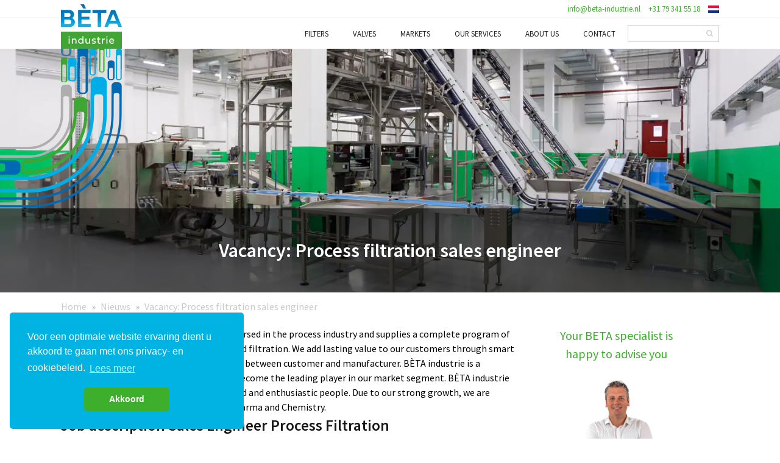

--- FILE ---
content_type: text/html; charset=UTF-8
request_url: https://www.beta-industrie.com/news/vacancy-process-filtration-sales-engineer/
body_size: 25698
content:
<!DOCTYPE html>
<html lang="en-US" class="no-js">
<head>
    <meta http-equiv="content-type" content="text/html; charset=UTF-8">
    <meta http-equiv="X-UA-Compatible" content="IE=edge">
    <meta name="viewport" content="width=device-width,initial-scale=1.0">
    <base href="https://www.beta-industrie.com">
    <title>Vacancy: Process filtration sales engineer - BÈTA industrie</title>

    <link rel="apple-touch-icon" sizes="180x180" href="https://www.beta-industrie.com/wp-content/themes/beta/assets/images/favicon/apple-touch-icon.png">
    <link rel="icon" type="image/png" sizes="32x32" href="https://www.beta-industrie.com/wp-content/themes/beta/assets/images/favicon/favicon-32x32.png">
    <link rel="icon" type="image/png" sizes="16x16" href="https://www.beta-industrie.com/wp-content/themes/beta/assets/images/favicon-16x16.png">
    <link rel="manifest" href="https://www.beta-industrie.com/wp-content/themes/beta/assets/images/favicon/site.webmanifest">
    <link rel="mask-icon" href="https://www.beta-industrie.com/wp-content/themes/beta/assets/images/safari-pinned-tab.svg" color="#5bbad5">
    <meta name="msapplication-TileColor" content="#2b5797">
    <meta name="theme-color" content="#ffffff">

	<link href="https://www.googletagmanager.com" rel="dns-prefetch"><meta name='robots' content='index, follow, max-image-preview:large, max-snippet:-1, max-video-preview:-1' />
<link rel="alternate" hreflang="en" href="https://www.beta-industrie.com/news/vacancy-process-filtration-sales-engineer/" />
<link rel="alternate" hreflang="x-default" href="https://www.beta-industrie.com/news/vacancy-process-filtration-sales-engineer/" />

	<!-- This site is optimized with the Yoast SEO plugin v19.14 - https://yoast.com/wordpress/plugins/seo/ -->
	<meta name="description" content="Looking for a new challenge? At BÈTA industrie we are also looking for a process filtration sales engineer. Interested? Apply Now!" />
	<link rel="canonical" href="https://www.beta-industrie.com/news/vacancy-process-filtration-sales-engineer/" />
	<meta property="og:locale" content="en_US" />
	<meta property="og:type" content="article" />
	<meta property="og:title" content="Vacancy: Process filtration sales engineer - BÈTA industrie" />
	<meta property="og:description" content="Looking for a new challenge? At BÈTA industrie we are also looking for a process filtration sales engineer. Interested? Apply Now!" />
	<meta property="og:url" content="https://www.beta-industrie.com/news/vacancy-process-filtration-sales-engineer/" />
	<meta property="og:site_name" content="BÈTA industrie" />
	<meta property="article:publisher" content="https://nl-nl.facebook.com/betaindustrie/" />
	<meta property="article:modified_time" content="2022-07-04T11:46:03+00:00" />
	<meta property="og:image" content="https://www.beta-industrie.com/wp-content/uploads/2021/09/Vacature-Sales-Engineer-Procesfiltratie.jpeg" />
	<meta property="og:image:width" content="1470" />
	<meta property="og:image:height" content="980" />
	<meta property="og:image:type" content="image/jpeg" />
	<meta name="twitter:card" content="summary_large_image" />
	<meta name="twitter:site" content="@beta_industrie" />
	<script type="application/ld+json" class="yoast-schema-graph">{"@context":"https://schema.org","@graph":[{"@type":"WebPage","@id":"https://www.beta-industrie.com/news/vacancy-process-filtration-sales-engineer/","url":"https://www.beta-industrie.com/news/vacancy-process-filtration-sales-engineer/","name":"Vacancy: Process filtration sales engineer - BÈTA industrie","isPartOf":{"@id":"https://www.beta-industrie.com/#website"},"primaryImageOfPage":{"@id":"https://www.beta-industrie.com/news/vacancy-process-filtration-sales-engineer/#primaryimage"},"image":{"@id":"https://www.beta-industrie.com/news/vacancy-process-filtration-sales-engineer/#primaryimage"},"thumbnailUrl":"https://www.beta-industrie.com/wp-content/uploads/2021/09/Vacature-Sales-Engineer-Procesfiltratie.jpeg","datePublished":"2021-09-24T08:39:57+00:00","dateModified":"2022-07-04T11:46:03+00:00","description":"Looking for a new challenge? At BÈTA industrie we are also looking for a process filtration sales engineer. Interested? Apply Now!","breadcrumb":{"@id":"https://www.beta-industrie.com/news/vacancy-process-filtration-sales-engineer/#breadcrumb"},"inLanguage":"en-US","potentialAction":[{"@type":"ReadAction","target":["https://www.beta-industrie.com/news/vacancy-process-filtration-sales-engineer/"]}]},{"@type":"ImageObject","inLanguage":"en-US","@id":"https://www.beta-industrie.com/news/vacancy-process-filtration-sales-engineer/#primaryimage","url":"https://www.beta-industrie.com/wp-content/uploads/2021/09/Vacature-Sales-Engineer-Procesfiltratie.jpeg","contentUrl":"https://www.beta-industrie.com/wp-content/uploads/2021/09/Vacature-Sales-Engineer-Procesfiltratie.jpeg","width":1470,"height":980,"caption":"Vacature- Sales Engineer Procesfiltratie"},{"@type":"BreadcrumbList","@id":"https://www.beta-industrie.com/news/vacancy-process-filtration-sales-engineer/#breadcrumb","itemListElement":[{"@type":"ListItem","position":1,"name":"Home","item":"https://www.beta-industrie.com//"},{"@type":"ListItem","position":2,"name":"Nieuws","item":"https://www.beta-industrie.com//nieuws/"},{"@type":"ListItem","position":3,"name":"Vacancy: Process filtration sales engineer"}]},{"@type":"WebSite","@id":"https://www.beta-industrie.com/#website","url":"https://www.beta-industrie.com/","name":"BÈTA industrie","description":"En nog een WordPress site","potentialAction":[{"@type":"SearchAction","target":{"@type":"EntryPoint","urlTemplate":"https://www.beta-industrie.com/?s={search_term_string}"},"query-input":"required name=search_term_string"}],"inLanguage":"en-US"}]}</script>
	<!-- / Yoast SEO plugin. -->


<link rel='dns-prefetch' href='//www.beta-industrie.com' />
<link rel='dns-prefetch' href='//www.google.com' />
<link rel='stylesheet' id='wpml-blocks-css'  href='https://www.beta-industrie.com/wp-content/plugins/sitepress-multilingual-cms/dist/css/blocks/styles.css?ver=4.6.2' media='all' />
<link rel='stylesheet' id='contact-form-7-css'  href='https://www.beta-industrie.com/wp-content/plugins/contact-form-7/includes/css/styles.css?ver=5.3.2' media='all' />
<link rel='stylesheet' id='cookieconsent-style-css'  href='https://www.beta-industrie.com/wp-content/plugins/insites-cookie-consent/assets/cookie-consent/cookieconsent.min.css?ver=3.1' media='all' />
<link rel='stylesheet' id='wp-pagenavi-css'  href='https://www.beta-industrie.com/wp-content/plugins/wp-pagenavi/pagenavi-css.css?ver=2.70' media='all' />
<link rel='stylesheet' id='tiny-slider-style-css'  href='https://www.beta-industrie.com/wp-content/themes/beta/node_modules/tiny-slider/dist/tiny-slider.css?ver=5.8.10' media='all' />
<link rel='stylesheet' id='fancybox-style-css'  href='https://www.beta-industrie.com/wp-content/themes/beta/node_modules/@fancyapps/fancybox/dist/jquery.fancybox.min.css?ver=5.8.10' media='all' />
<link rel='stylesheet' id='app-style-css'  href='https://www.beta-industrie.com/wp-content/themes/beta/assets/style/app.min.css?ver=5.8.10' media='all' />
<script id='notify-yndenz-console-errors-js-before'>
window.ajax_url = '/interacties';
</script>
<script src='https://www.beta-industrie.com/wp-content/plugins/notify-yndenz/console-errors.min.js?ver=5.8.10' id='notify-yndenz-console-errors-js'></script>
<script src='https://www.beta-industrie.com/wp-includes/js/jquery/jquery.min.js?ver=3.6.0' id='jquery-core-js'></script>
<meta name="generator" content="WPML ver:4.6.2 stt:1;" />
<script>document.createElement( "picture" );if(!window.HTMLPictureElement && document.addEventListener) {window.addEventListener("DOMContentLoaded", function() {var s = document.createElement("script");s.src = "https://www.beta-industrie.com/wp-content/plugins/webp-express/js/picturefill.min.js";document.body.appendChild(s);});}</script><style>.fullwidth{width:100%;max-width:100%;margin:0 auto}.container{width:1180px;max-width:100%;margin:0 auto}[data-whenrow]{display:flex;flex-direction:column}[data-whenrow]>*+*{margin-top:20px}@media(min-width:35.5em){[data-whenrow=sm]{flex-direction:row}[data-whenrow=sm]>*{margin-top:0}[data-whenrow=sm]>*+*{margin-left:20px}}@media(min-width:48em){[data-whenrow=md]{flex-direction:row}[data-whenrow=md]>*{margin-top:0}[data-whenrow=md]>*+*{margin-left:20px}}@media(min-width:64em){[data-whenrow=lg]{flex-direction:row}[data-whenrow=lg]>*{margin-top:0}[data-whenrow=lg]>*+*{margin-left:20px}}@media(min-width:80em){[data-whenrow=xl]{flex-direction:row}[data-whenrow=xl]>*{margin-top:0}[data-whenrow=xl]>*+*{margin-left:20px}}@media(min-width:90em){[data-whenrow=xxl]{flex-direction:row}[data-whenrow=xxl]>*{margin-top:0}[data-whenrow=xxl]>*+*{margin-left:20px}}html{margin-top:0!important}@media screen and (max-width:782px){html{margin-top:0!important}}body.admin-bar{margin-top:-32px;padding-bottom:32px}@media screen and (max-width:782px){body.admin-bar{margin-top:-46px;padding-bottom:46px}}#wpadminbar{top:auto!important;bottom:0;position:fixed}#wpadminbar .ab-sub-wrapper{bottom:32px}@media screen and (max-width:782px){#wpadminbar .ab-sub-wrapper{bottom:46px}}#wpadminbar .ab-sub-wrapper .ab-sub-wrapper{bottom:0}body,html{padding:0;margin:0}*{box-sizing:border-box}.container{margin-left:auto;margin-right:auto;max-width:100%;padding-left:20px;padding-right:20px}@media screen and (min-width:580px){.container{padding-left:0;padding-right:0}}@media screen and (min-width:35.5em){.container{max-width:540px}}@media screen and (min-width:48em){.container{max-width:720px}}@media screen and (min-width:64em){.container{max-width:960px}}@media screen and (min-width:80em){.container{max-width:1140px}}@media screen and (min-width:90em){.container{max-width:1400px}}.alert{margin-bottom:1em;padding:1em}.sr-only{position:absolute;width:1px;height:1px;padding:0;margin:-1px;overflow:hidden;clip:rect(0,0,0,0);border:0}img{display:inline-block;height:auto;max-width:100%}.breadcrumbs{line-height:40px;position:relative;width:100%}@media(min-width:35.5em){.breadcrumbs{line-height:46px}}.breadcrumb{padding:0}.breadcrumb li{display:inline-block;list-style:none}.breadcrumb li+li:before{content:"»";margin:0 .5em}.embed-resonsive{display:block;position:relative;width:100%}.embed-resonsive::before{display:block;content:""}.embed-resonsive iframe{height:100%;left:0;position:absolute;top:0;width:100%}.embed-responsive-21by9:before{padding-top:42.8571428571%}.embed-responsive-16by9:before{padding-top:56.25%}.embed-responsive-4by3:before{padding-top:75%}.embed-responsive-1by1:before{padding-top:100%}iframe{border:0}.list-style-fa{padding-left:2em}.list-style-fa li{list-style:none}.list-style-fa li .fa{margin-left:-2em;width:2em}.pagination{padding:0;text-align:center}.pagination a,.pagination span{display:inline-block;height:1.5em;line-height:1.5em;min-width:1.5em}@font-face{font-family:"Source Sans Pro";src:url(/wp-content/themes/beta/assets/fonts/sans-serif-pro/SourceSansPro-Regular.woff2) format("woff2"),url(/wp-content/themes/beta/assets/fonts/sans-serif-pro/SourceSansPro-Regular.woff) format("woff"),url(/wp-content/themes/beta/assets/fonts/sans-serif-pro/SourceSansPro-Regular.ttf) format("truetype");font-weight:400;font-style:normal;font-display:swap}@font-face{font-family:"Source Sans Pro";src:url(/wp-content/themes/beta/assets/fonts/sans-serif-pro/SourceSansPro-Light.woff2) format("woff2"),url(/wp-content/themes/beta/assets/fonts/sans-serif-pro/SourceSansPro-Light.woff) format("woff"),url(/wp-content/themes/beta/assets/fonts/sans-serif-pro/SourceSansPro-Light.ttf) format("truetype");font-weight:300;font-style:normal;font-display:swap}@font-face{font-family:"Source Sans Pro";src:url(/wp-content/themes/beta/assets/fonts/sans-serif-pro/SourceSansPro-SemiBold.woff2) format("woff2"),url(/wp-content/themes/beta/assets/fonts/sans-serif-pro/SourceSansPro-SemiBold.woff) format("woff"),url(/wp-content/themes/beta/assets/fonts/sans-serif-pro/SourceSansPro-SemiBold.ttf) format("truetype");font-weight:600;font-style:normal;font-display:swap}body{line-height:1.5;font-family:"Source Sans Pro",sans-serif;min-width:320px;overflow-x:hidden}body.no-scroll{overflow:hidden}body.no-scroll .artifact{opacity:0!important}.image-container{display:flex;flex-wrap:wrap;gap:20px}.h1,.h2,.h3,.h4,.h5,.h6,h1,h2,h3,h4,h5,h6{display:block;margin-top:0;font-weight:500}.h2,.h22{font-size:26px;color:#171717;display:block;margin-bottom:10px}.h3,h3{line-height:1.55em}p{font-size:1rem;font-weight:400;line-height:1.69rem;margin-top:0}html body{margin-top:57px!important}@media(min-width:1024px){html body{margin-top:80px!important}}html body.logged-in{margin-top:25px!important}@media(min-width:1024px){html body.logged-in{margin-top:46px!important}}img{display:block}.container{padding-left:20px;padding-right:20px;width:100%}@media(min-width:1120px){.container{padding-left:0;padding-right:0}}@media screen and (min-width:35.5em){.container{max-width:540px}}@media screen and (min-width:48em){.container{max-width:720px}}@media screen and (min-width:64em){.container{max-width:960px}}@media screen and (min-width:80em){.container{max-width:1080px}}@media screen and (min-width:90em){.container{max-width:1080px}}.container__title{width:100%;margin-bottom:20px}.container .fakeh3{font-size:20px}.container .fakeh2{position:relative;font-size:24px;padding-left:10px;padding-bottom:5px;display:inline-block}.container .fakeh2:after{content:"";width:calc(100% + 30px);left:0;position:absolute;bottom:0;display:block;height:3px;background-color:#3daf2c}.card__contentwrapper.js-parent.__active .card__content{max-height:initial}.card__contentwrapper.js-parent.__active .meer{display:none}.card__contentwrapper.js-parent.__active .minder{display:inline-block}.card__contentwrapper.js-parent .js-readmore{color:#01b3e3;display:inline-block}.card__contentwrapper.js-parent .js-readmore:hover{cursor:pointer}.card__contentwrapper.js-parent .meer{display:inline-block}.card__contentwrapper.js-parent .minder{display:none}.givesidebar{display:flex;flex-direction:column}@media(min-width:768px){.givesidebar{flex-direction:row}}.givesidebar--smaller>.left__col{width:100%!important}@media(min-width:768px){.givesidebar--smaller>.left__col{width:55%!important}}.givesidebar--smaller>.right__col{width:100%!important}@media(min-width:768px){.givesidebar--smaller>.right__col{width:calc(45% - 40px)!important}}.givesidebar>.left__col{width:100%}@media(min-width:768px){.givesidebar>.left__col{width:70%;margin-right:40px}}.givesidebar>.right__col{width:100%;margin-bottom:40px}@media(min-width:768px){.givesidebar>.right__col{width:calc(25% - 40px);margin-bottom:0}}.content__image{background-color:#f7f7f7;height:100%;position:relative}.content__image.compat-object-fit{background-size:cover}.content__image.compat-object-fit img{display:none}@media(min-width:568px){.content__image{padding:20px}}.content__image img{height:100%;-o-object-fit:cover;object-fit:cover}.content__image span{position:absolute;left:20px;width:300px;background-color:rgba(0,0,0,.6);color:#fff;padding:20px;font-size:16px;bottom:20px;max-width:calc(100% - 40px)}@media(min-width:568px){.content__image span{font-size:24px;bottom:40px}}[data-equalcol]{display:flex;flex-wrap:wrap}[data-equalcol="3"]{justify-content:flex-start!important}[data-equalcol="3"]>*{width:100%}@media(min-width:768px)and (max-width:1020px){[data-equalcol="3"]>*{margin-right:20px!important;width:calc(50% - 10px)!important}[data-equalcol="3"]>:nth-child(2n+2){margin-right:0!important}}@media(min-width:1020px){[data-equalcol="3"]>*{margin-right:20px!important;width:calc(33.33% - 14px)!important}[data-equalcol="3"]>:nth-child(3n+3){margin-right:0!important}}.fwSitemap{padding:40px 0 30px}@media(min-width:768px){.fwSitemap{padding:70px 0 50px}}.link-list{display:flex;flex-wrap:wrap}.link-list li{width:100%}@media(min-width:568px){.link-list li{width:50%}}@media(min-width:768px){.link-list li{width:33.33%}}.grecaptcha-badge{transform:translate(500%,0)!important}.fwBreadcrumbs{padding:0}.fwBreadcrumbs+.fwEditor,.fwBreadcrumbs+.fwIntro{padding-top:10px!important}.fwBreadcrumbs+.fwProduct{padding-top:30px!important}.fwBreadcrumbs ul{margin:0}*{-webkit-font-smoothing:antialiased;-moz-osx-font-smoothing:grayscale}@media(max-width:768px){.js-mobilemore-container{margin-bottom:20px}}.js-mobilemore-container.__active ul{max-height:initial}.js-mobilemore-container.__active .minder{display:block}.js-mobilemore-container.__active .meer{display:none}.js-mobilemore-container>ul{max-height:12em;overflow:hidden}@media(max-width:768px){.js-mobilemore-container>ul{margin-bottom:10px}}.js-mobilemore-container .js-mobilemore-trigger{display:flex;justify-content:center}@media(min-width:768px){.js-mobilemore-container .js-mobilemore-trigger{display:none}}.js-mobilemore-container .minder{display:none}.js-mobilemore-container .meer{display:block}@font-face{font-family:icons;src:url(/wp-content/themes/beta/assets/fonts/fontello/icons.eot?28537183);src:url(/wp-content/themes/beta/assets/fonts/fontello/icons.eot?28537183#iefix) format("embedded-opentype"),url(/wp-content/themes/beta/assets/fonts/fontello/icons.woff2?28537183) format("woff2"),url(/wp-content/themes/beta/assets/fonts/fontello/icons.woff?28537183) format("woff"),url(/wp-content/themes/beta/assets/fonts/fontello/icons.ttf?28537183) format("truetype"),url(/wp-content/themes/beta/assets/fonts/fontello/icons.svg?28537183#icons) format("svg");font-display:swap;font-weight:400;font-style:normal}[class*=" icon-"]:before,[class^=icon-]:before{font-family:icons;font-style:normal;font-weight:400;speak:never;display:inline-block;text-decoration:inherit;width:1em;text-align:center;font-variant:normal;text-transform:none;line-height:1em;-webkit-font-smoothing:antialiased;-moz-osx-font-smoothing:grayscale}.icon-down-open:before{content:""}.icon-angle-left-1:before{content:""}.icon-phone:before{content:""}.icon-left-open:before{content:""}.icon-right-open:before{content:""}.icon-up-open:before{content:""}.icon-angle-right-1:before{content:""}.icon-angle-up-1:before{content:""}.icon-angle-down-1:before{content:""}.icon-search-1:before{content:""}.icon-ok-1:before{content:""}.icon-download-alt:before{content:""}.icon-mail-1:before{content:""}.icon-phone-solid:before{content:""}.icon-question-circle-regular:before{content:""}.icon-twitter:before{content:""}.icon-mail-alt:before{content:""}.icon-linkedin:before{content:""}.icon-whatsapp:before{content:""}.icon-facebook:before{content:""}.icon-linkedin:before{content:""}.single-product .artifact{display:none!important}.single-clientcase .editor{padding-top:0}.single-clientcase .editor+.sidebar{margin-top:0}.banner+.fwEditor{padding-top:20px}@media(min-width:768px){.banner+.fwEditor{padding-top:90px}}@media(min-width:568px){.banner+.fwEditor .sidebar{padding-top:5px}}.markt-template-default .fwEditor{padding:40px 0 0}@media(min-width:768px){.markt-template-default .fwEditor{padding:60px 0}}.search .fwContent{padding:30px 0}@media(min-width:768px){.search .fwContent{padding:60px 0}}.search .searchnotfoundintro a{text-decoration:none;color:#01b3e3}.search article{margin:0}.search .cards .card{display:flex;flex-direction:column;margin-bottom:20px;width:100%;border:2px solid #e7e7e7}@media(min-width:568px){.search .cards .card{width:calc(50% - 10px)}}@media(min-width:768px){.search .cards .card{width:calc(33.33% - 10px)}}.search .cards .card__content{display:flex;flex-direction:column;flex-grow:1;margin:0;padding:20px}.search .cards .card__acties{margin-top:auto}.search .cards .card__title{min-height:0}.search .cards .card__title a{color:inherit;text-decoration:none}.search .cards .card__date{margin:0 0 15px}.search .cards .card__acties .button{height:auto;line-height:1em}.search .cards .card__image{height:150px;width:100%;display:block;position:relative;border-bottom:2px solid #e7e7e7;margin-bottom:0}.search .cards .card__image img{height:100%;width:100%;padding:20px;-o-object-fit:contain;object-fit:contain}body [data-barba]>header,body>header{left:0;position:fixed;top:0;width:100%;z-index:500}.fwDivider{position:relative}.fwDivider+.fwIntro{padding-top:110px}.header__divider{position:absolute;bottom:0;left:50%;width:20px;z-index:3;transform:translate(-50%,50%)}.header__divider img{width:100%}@media(max-width:1024px){.navigation__chevron:after{transform-origin:center center}.navigation__items{display:none;padding:0 0 100px}.navigation__hasChildren.__active .navigation__subMenu{display:block}.navigation__hasChildren.__active .navigation__chevron:after{transform:translate(-50%,-50%) rotate(270deg)}}.fwMenu{display:none}@media(min-width:1024px){.sub-menu{display:none!important}.fwMenu{transition:all .34s ease-in-out;background-color:rgba(0,0,0,0);position:fixed;top:80px;left:50%;width:100%;z-index:1111;transform:translate(-50%,-100%)}.fwMenu.__active{display:block;transform:translate(-50%,0)}.cMenu{background-color:#fff;padding:0;border-bottom:2px solid #3daf2c;box-shadow:0 4px 14px -14px rgba(0,0,0,.2)}.menu2021{position:relative;overflow:hidden;display:none;padding-left:20px}.menu2021--givethird>.left__col{display:flex;justify-content:space-between}.menu2021--givethird>.left__col>ul{width:calc(50% - 5px);align-self:flex-start}.menu2021--givethird>.left__col>ul li{width:50%!important}.menu2021--givethird.onlytitles .collies{width:100%}.menu2021--givethird.onlytitles>.left__col>ul{display:none}.menu2021--givethird .collies{display:flex;width:calc(50% - 5px);order:-1;margin-right:auto}.menu2021--givethird .collies ul{align-self:flex-start;width:100%;flex-direction:column}.menu2021--givethird .collies li{width:100%!important}.menu2021--givethird .colly{width:50%}.menu2021--givethird .colly>a,.menu2021--givethird .colly>span{text-decoration:none;color:#222121;font-size:.8rem;margin-bottom:13px;display:inline-block;text-transform:uppercase;border-bottom:1px solid #01b3e3}.menu2021.__active{display:flex}.menu2021>.left__col{width:calc(100% - 240px);padding:15px 0 20px}.menu2021>.right__col{width:240px;padding:15px 20px 20px;position:relative;flex-grow:1;overflow:hidden}.menu2021>.right__col:before{content:"";position:absolute;left:0;height:calc(100% - 40px);bottom:20px;width:2px;background-color:#3daf2c}.menu2021>.right__col img{width:200px;height:200px;-o-object-fit:contain;object-fit:contain;-o-object-position:center center;object-position:center center}.menu2021 ul{display:flex;flex-wrap:wrap}.menu2021 li{width:33.33%}.menu2021 li,.menu2021 ul{margin:0;padding:0;list-style:none}.menu2021 li.__active a,.menu2021 li.__hover a,.menu2021 ul.__active a,.menu2021 ul.__hover a{background-color:#cd2d36;color:#fff;position:relative}.menu2021 li.__active a:after,.menu2021 li.__hover a:after,.menu2021 ul.__active a:after,.menu2021 ul.__hover a:after{content:">";font-weight:400;position:absolute;top:50%;right:10px;transform:translate(0,-50%)}.menu2021 li a,.menu2021 ul a{transition:all .21s ease-in-out;color:#404040;padding:4px;display:inline-flex;width:100%;text-decoration:none;font-size:.85rem}.menu2021 li a:hover,.menu2021 ul a:hover{color:#3daf2c}.menu2021 li{margin-bottom:10px}.menu2021 li:last-child{margin-bottom:0}}@media(min-width:1024px){.givesmallmenu{position:relative}.givesmallmenu:hover .sub-menu{display:block!important}.givesmallmenu .sub-menu{position:absolute;left:-20px;bottom:0;width:200px;transform:translate(0,100%);display:flex;flex-direction:column;padding-bottom:10px;background-color:#fff;border-bottom:2px solid #3daf2c}.givesmallmenu .sub-menu li{background-color:#fff;margin:0;width:100%}.givesmallmenu .sub-menu a{transition:all .21s ease-in-out;display:block;padding:10px 20px;color:#404040;font-size:.85rem}.givesmallmenu .sub-menu a:hover{color:#3daf2c}}.navigation--light{background:#fff}.navigation--isOpen{display:block;height:100vh}.navigation--isOpen .navigation__items{display:block}@media(min-width:1024px){.navigation--isOpen{height:auto}}.navigation__subMenu{padding-left:0;display:none}.navigation__subMenu.__active{display:block}.navigation__subMenu a{padding:5px 0;color:#222121;font-size:14px;display:block;text-decoration:none}.navigation__mobileNav{display:flex;justify-content:flex-end;align-items:center;height:57px}@media(min-width:1024px){.navigation__mobileNav{display:none}}.navigation__mobileNav .cta{display:block;font-size:1.5rem;margin-right:20px;line-height:0}@media(min-width:1024px){.navigation__mobileNav .cta{display:none}}.navigation__mobileNav .cta--phone{font-size:1.2rem}.navigation__mobileNav .cta a{color:#b3b3b3;text-decoration:none}.navigation__language--main{display:flex!important}.navigation__language span{margin:0 5px}.navigation__language a{display:flex;justify-content:center;align-items:center;text-transform:uppercase}.navigation__language a:last-child{margin-right:0}.navigation__logo{position:absolute;top:0;left:0}@media(max-width:568px){.navigation__logo{left:20px}}@media(min-width:1024px){.navigation__logo{top:-38px}}.navigation__brand img{position:relative;top:1px;height:56px;width:80px;min-width:80px}@media(min-width:1024px){.navigation__brand img{position:initial;width:100px;height:auto;margin-top:15px}}@media(max-width:1024px){.navigation__nav{overflow:auto;position:fixed;top:57px;background-color:#fff;width:100vw;left:0;padding:0 20px}}@media(min-width:1024px){.navigation__nav{height:50px}}.navigation__listItems{display:flex;justify-content:flex-end;align-items:center;width:100%}.navigation__items{display:none;padding:0}@media(min-width:1024px){.navigation__items{display:flex;align-items:center;margin:0;justify-content:flex-end;height:100%}}.navigation__item{display:flex;position:relative}@media(max-width:1024px){.navigation__item{flex-direction:column}}@media(min-width:1024px){.navigation__item{display:inline-block;margin:0 15px}}@media(min-width:80em){.navigation__item{margin:0 20px}}.navigation__parent>a{text-transform:uppercase;font-size:.8rem;text-decoration:none;transition:.3s;color:#222121;padding:20px 0;border-bottom:solid 1px #dedede;display:inline-block;width:100%;line-height:1}.navigation__parent>a:hover{color:#3daf2c}@media(min-width:1024px){.navigation__parent>a{padding:0;border-bottom:none;width:auto;line-height:initial;display:initial}}@media(min-width:1024px){.navigation__parent{height:100%;align-items:center;display:flex}}.navigation__parent.navigation__hasChildren>a{position:relative;width:100%}.navigation__parent.navigation__hasChildren>span{position:absolute;right:0;top:0;color:#1a1a1a;display:inline-block;line-height:1;text-decoration:none;font-size:20px;width:69px;padding:19px 0}@media(min-width:1024px){.navigation__parent.navigation__hasChildren>span{display:none}}.navigation__parent.navigation__hasChildren>span::after{content:"";background-image:url(/wp-content/themes/beta/assets/images/chevron.svg);background-position:center center;background-repeat:no-repeat;background-size:contain;display:block;height:10px;position:absolute;right:0;top:50%;transform:translate(-50%,-50%) rotate(90deg);transition:transform .2s ease-out;width:10px}@media(min-width:1024px){.navigation__parent.navigation__hasChildren>span::after{content:none}}.navigation__parent.navigation__subMenu--isOpen .navigation__chevron:after{transform:translate(-50%,-50%) rotate(-90deg)}.navigation__search{display:flex;align-items:center;justify-content:flex-end;width:100%;margin:20px 0}@media(min-width:992px){.navigation__search{justify-content:center;margin-right:0;width:150px}}.navigation__search form{width:100%;display:flex}.navigation__search form:after{content:"";clear:both;display:table}@media(min-width:1024px){.navigation__search form{width:auto;margin:20px 0}}.navigation__search input{padding:3px 6px 3px 8px;font-size:13px;border:1px solid #d3d3d3;border-right:none;width:80%;background:0 0}.navigation__search button{width:20%;padding:6px;background:#fff;color:#d3d3d3;font-size:12px;border:1px solid #d3d3d3;border-left:none;cursor:pointer}.navigation__menuButton{width:30px;height:16px;position:relative;transform:rotate(0);transition:.5s ease-in-out;cursor:pointer;margin:16px 0}.navigation__menuButton:focus{outline:0}@media(min-width:1024px){.navigation__menuButton{display:none}}.navigation__menuButton span{display:block;position:absolute;height:4px;width:100%;background:#b3b3b3;border-radius:5px;opacity:1;left:0;transform:rotate(0);transition:.25s ease-in-out}.navigation__menuButton span:nth-child(1){top:0;transform-origin:left center}.navigation__menuButton span:nth-child(2){top:6px;transform-origin:left center}.navigation__menuButton span:nth-child(3){top:12px;transform-origin:left center}.navigation__menuButton--open span:nth-child(1){transform:rotate(45deg);top:-1px;left:7px}.navigation__menuButton--open span:nth-child(2){width:0%;opacity:0}.navigation__menuButton--open span:nth-child(3){transform:rotate(-45deg);top:20px;left:7px}.navigation__wrapper{background:#fff;width:100%;position:absolute;left:0;min-height:325px;height:auto;top:80px;border-bottom:5px solid #3daf2c}.fwToolbar{padding:5px 0;border-bottom:1px solid #e7e7e7;display:none;font-size:.8em;background-color:#fff}@media(min-width:1024px){.fwToolbar{display:flex}}.fwToolbar a{color:#3daf2c;transition:.3s;text-decoration:none}.fwToolbar a:hover{color:rgb(32.5890410959,93.4931506849,23.5068493151)}.fwToolbar ul{display:flex;padding:0;margin:0;justify-content:flex-end}.fwNavigation{background-color:#fff}.cNavigation{display:flex;justify-content:space-between;position:relative}@media(min-width:1024px){.showmobile{display:none!important}}#menu-main-menu .navigation__language{display:flex;list-style:none}#menu-main-menu .navigation__language a{margin-right:16px}.breadcrumbs a,.breadcrumbs span{color:#c9c9c9}.fwContent{position:relative;z-index:100}.cContent--medium{width:100%;margin:40px auto}@media(min-width:64em){.cContent--medium{width:50%}}.cContent--noGutters{padding-left:0;padding-right:0}@media(min-width:64em){.cContent--noGutters{padding-left:1rem;padding-right:1rem}}.cContent--standard{padding-top:40px;padding-bottom:40px}.cContent p{font-size:.9rem;font-weight:400;line-height:1.3rem}.fwBanner{margin-top:20px}.fullWidth--grey,.fullwidth--grey{background:#f8f8f8}.fullWidth--grey+div,.fullwidth--grey+div{padding-bottom:40px}@media(min-width:768px){.fullWidth--grey+div,.fullwidth--grey+div{padding-top:80px}}.cNavbarAddition{padding-bottom:0}.fwIntro{padding:40px 0}@media(min-width:568px){.fwIntro{padding:80px 0 60px}}.cIntro{text-align:center;width:800px}.cIntro p{margin-bottom:0}.cIntro p+a{margin-top:40px}.cIntro a:not(.button){color:#01b3e3;font-weight:700;text-decoration:none}.ym-gallery{position:relative;overflow:visible!important}.ym-gallery__carousel{overflow:hidden;position:relative;z-index:10;height:100%}.ym-gallery__carousel .slide{display:flex;align-items:center;justify-content:center;margin:0;height:100%;opacity:0;overflow:hidden;position:absolute;top:0;transition:none;width:100%;z-index:0}.ym-gallery__carousel .slide.active{opacity:1;position:relative;z-index:10}.ym-gallery__carousel .slide.next{opacity:1;z-index:5}.ym-gallery__carousel .slide img{display:block}.ym-gallery__carousel.left .slide.next,.ym-gallery__carousel.right .slide.next{opacity:1}.ym-gallery__carousel.left.transitioning .slide,.ym-gallery__carousel.right.transitioning .slide{transition:margin .6s ease-in-out}.ym-gallery__carousel.left.transitioning .slide.next,.ym-gallery__carousel.right.transitioning .slide.next{margin-left:0}.ym-gallery__carousel.left .slide.next{margin-left:100%}.ym-gallery__carousel.left.transitioning .slide.active{margin-left:-100%}.ym-gallery__carousel.right .slide.next{margin-left:-100%}.ym-gallery__carousel.right.transitioning .slide.active{margin-left:100%}.ym-gallery__carousel.fade.transitioning .slide{transition:opacity .6s ease-in-out}.ym-gallery__carousel.fade.transitioning .slide.active{opacity:0}.ym-gallery__carousel.fade.transitioning .slide.next{opacity:1}.ym-gallery__control{align-items:center;background:rgba(0,0,0,0);border:none;bottom:0;display:flex;font-size:2em;justify-content:center;position:absolute;top:0;width:10%;z-index:20}.ym-gallery__control.prev{left:0}.ym-gallery__control.next{right:0}.ym-gallery__indicators{align-items:center;display:flex;justify-content:center;position:absolute;z-index:30}.ym-gallery__indicators ol{align-items:center;display:flex;flex-wrap:wrap;justify-content:center;margin:0;padding:0}.ym-gallery__indicators ol li{cursor:pointer;display:block;height:1em;width:1em}.ym-gallery__indicators.bottom{bottom:-25px;left:1em;right:1em}.ym-gallery__indicators.bottom ol{flex-direction:row}.ym-gallery__indicators.bottom ol li{min-width:10px;max-width:10px;width:10px;height:10px;max-height:10px;min-height:10px;border-radius:10px;display:flex;justify-content:center;align-items:center;margin-right:15px;background-color:#b2b2b2}.ym-gallery__indicators.bottom ol li:last-child{margin-right:0}.ym-gallery__indicators.bottom ol li.active{background-color:#01b3e3}.ym-gallery__indicators.left{bottom:1em;left:1em;top:1em}.ym-gallery__indicators.left ol{flex-direction:column}.ym-gallery__indicators.left ol li+li{margin-top:1em}.ym-gallery__indicators.right{bottom:1em;right:1em;top:1em}.ym-gallery__indicators.right ol{flex-direction:column}.ym-gallery__indicators.right ol li+li{margin-top:1em}.ym-gallery__indicators.top{left:1em;right:1em;top:1em}.ym-gallery__indicators.top ol{flex-direction:row}.ym-gallery__indicators.top ol li+li{margin-left:1em}.ym-gallery.full-screen{overflow:hidden;position:relative;width:100%;z-index:0;margin-top:57px;height:300px}@media(min-width:64em){.ym-gallery.full-screen{align-items:center;display:flex;height:450px;justify-content:center;margin-top:80px}}.ym-gallery.full-screen .ym-gallery__image-wrapper{align-items:center;bottom:0;display:flex;flex-flow:column nowrap;justify-content:center;left:0;position:absolute;right:0;top:0;z-index:0}@media(min-width:64em){.ym-gallery.full-screen .ym-gallery__image-wrapper{bottom:auto;left:auto;position:relative;right:auto;top:auto}}.ym-gallery.full-screen .ym-gallery__image-wrapper img{flex-basis:auto;flex-grow:1;flex-shrink:0;position:relative;max-width:none;min-width:100vw;min-height:100%;width:auto}@media(min-width:64em){.ym-gallery.full-screen .ym-gallery__image-wrapper img{min-height:450px}}.ym-gallery.full-screen .ym-gallery__caption{align-items:center;display:flex;justify-content:center;z-index:10}@media(min-width:64em){.ym-gallery.full-screen .ym-gallery__caption{bottom:0;left:0;position:absolute;right:0;top:0}}.ym-gallery.full-screen .ym-gallery__caption .content span{font-size:1.5em;color:#fff;margin:0;text-align:center;width:400px;display:block;margin-left:auto;background-color:rgba(0,0,0,.45);padding:20px;line-height:1.3em}@media(min-width:768px){.ym-gallery.full-screen .ym-gallery__caption .content span{font-size:2em}}h1{font-size:29px;color:#171717}h2{font-size:26px;color:#171717}h3{font-size:23px;color:#171717}h4{font-size:20px;color:#171717}h5{font-size:17px;color:#171717}h6{font-size:14px;color:#171717}.text--center{text-align:center}.button,.fbutton{padding:10px 20px;border-radius:0;text-decoration:none;font-size:1em;display:inline-block;text-align:center;font-weight:600;align-self:flex-start}.button--primary,.fbutton--primary{background:#01b3e3;color:#fff}.button--primary:hover,.fbutton--primary:hover{background:rgb(.8881578947,158.9802631579,201.6118421053)}.button--secondary,.fbutton--secondary{background:#3daf2c;color:#fff}.button--secondary:hover,.fbutton--secondary:hover{background:rgb(53.897260274,154.6232876712,38.8767123288)}.button--icon i,.button--icon svg,.fbutton--icon i,.fbutton--icon svg{margin-right:10px}.fbutton{display:flex;padding:0}.fbutton .ajax-loader{position:absolute;top:50%;right:-15px;transform:translate(100%,-50%)}.fbutton input{padding:10px 20px;border:0;background-color:rgba(0,0,0,0);color:inherit;width:auto;font-weight:700;font-size:14px}.fbutton input:focus{outline:0;box-shadow:none}.divider__title{font-size:1.2em;margin-top:20px;height:40px;font-weight:600;letter-spacing:1px}.divider__title span{margin-left:10px}.divider__title:after{content:" ";position:absolute;height:5px;background:#3daf2c;min-width:120px;display:block;border-radius:8px}.divider__whitespace--large{margin:70px 0}.divider__whitespace--medium{margin:50px 0}.divider__whitespace--small{margin:20px 0}.js-loader{position:fixed;top:0;left:0;width:100vw;height:100vh;z-index:1111;pointer-events:none}.js-loader>div{position:absolute;top:0;left:0;height:100%;width:100%;transform:translate(-100%,0)}.js-loader>div.primary{background-color:#01b3e3}.js-loader>div.white{background-color:#fff}div.wpcf7 .ajax-loader{background-image:url(../images/loader.svg);background-size:cover}.wpcf7-spinner{min-width:24px!important;position:absolute!important;right:-10px!important;margin:0!important;top:6px!important;transform:translate(100%,0)!important}.wpcf7-response-output{margin:0!important;padding:10px 20px!important}.displayflex{display:flex;flex-wrap:wrap;justify-content:space-between}.form-group{display:flex;flex-direction:column}textarea{resize:none;font-family:"Source Sans Pro",sans-serif}[role=form] .h2,[role=form] h2{margin-bottom:10px}[role=form] input[type=email],[role=form] input[type=tel],[role=form] input[type=text]{height:40px}[role=form] input[type=email],[role=form] input[type=tel],[role=form] input[type=text],[role=form] textarea{border:1px solid #e7e7e7;padding-left:15px}[role=form] textarea{padding-top:10px}[role=form] .control-label{margin-bottom:5px}[role=form] .wpcf7-form-control-wrap{margin-bottom:15px}[role=form] .actions{margin-top:10px;margin-bottom:30px}@media(min-width:768px){[role=form] .actions{margin-top:30px;margin-bottom:0}}[role=form] .wpcf7-not-valid-tip{font-size:13px;margin-top:3px}div.wpcf7-response-output{padding:20px;margin:0 0 30px;font-size:14px}@media(min-width:768px){div.wpcf7-response-output{margin:40px 0 50px}}.w100,.w25,.w33,.w50{flex-direction:column;justify-content:space-between}.w100 input,.w100 textarea,.w25 input,.w25 textarea,.w33 input,.w33 textarea,.w50 input,.w50 textarea{width:100%}.w25{width:50%}@media(min-width:35.5em){.w25{width:calc(25% - 25px)}}.w33{width:100%}@media(min-width:35.5em){.w33{width:calc(33.33% - 10px)}}.w50{width:100%}@media(min-width:35.5em){.w50{width:calc(50% - 15px)}}.w100{width:100%}.modal-hider{display:none}@media(min-width:568px){.modal.fancybox-content{height:auto;max-width:60%;margin:5%}}.usp__cta{color:#01b3e3}.usp__cta a{color:#000;text-decoration:none}.usp__cta--textCenter{text-align:center}.usp__largeInner{padding:100px 0}.usp__smallInner{padding:50px 0}.usp .h3{display:block;font-size:18px;text-align:center}.usp .card{text-align:center;margin-top:20px}.usp .card__image img{width:auto;max-width:unset;margin:0 auto;display:block}.cards{justify-content:space-between}.card{margin-bottom:20px}.card--employee .card__image.compat-object-fit{background-size:contain;background-position:center;background-repeat:no-repeat}.card--employee .card__image.compat-object-fit img{display:none}.card--employee .card__image img{-o-object-fit:contain;object-fit:contain}.card--employee .card__content{max-height:8.2rem;overflow:hidden;margin-bottom:10px!important}.card--employee .card__contentwrapper{margin-bottom:30px}.card__date{color:#015dba;display:block;margin:10px 0;font-size:12px}.card__persoon{display:flex;flex-direction:column;padding-bottom:20px;border-bottom:1px solid #3daf2c;margin-bottom:30px}.card__persoon span:nth-child(1){font-weight:600;font-size:20px;margin-bottom:5px}.card__persoon span:nth-child(2){color:#676767}.card__title{font-weight:600;margin-bottom:15px}.card__image{margin-bottom:20px;min-height:200px;position:relative;display:block}.card__image.compat-object-fit{background-size:cover}.card__image.compat-object-fit img{display:none}.card__image img{height:100%;position:absolute;top:0;left:0;width:100%;-o-object-fit:cover;object-fit:cover}.card__image--icon img{width:auto}.card__actions{display:flex;align-items:center}.card__actions .socials{margin-bottom:0!important;margin-left:20px}.card__actions .socials .social{transition:all .21s ease-in-out;border:2px solid #676767;color:#676767;text-decoration:none}.card__actions .socials .social:hover{background-color:#676767;color:#fff}.card__actions .socials .social:hover svg{color:#fff}.card__actions .socials .social svg{transition:all .21s ease-in-out;color:#676767}.card__content{min-height:0;font-size:14px;margin-bottom:30px;line-height:1.89em}.slider{position:relative}.slider__image img{width:100%}.slider .customize-tools--klantCases{position:absolute;z-index:2;width:300px;left:70px;height:100%}.slider .customize-tools--leveranciers{position:relative;height:50px;margin:0 auto;padding:0;width:200px}.slider .customize-tools--leveranciers ul{position:relative}.slider .customize-tools--normal{position:relative}.slider .controls{text-align:center;margin:0}.slider .controls .prev{left:0}.slider .controls .next{right:0}.slider .controls li{display:block;position:absolute;top:50%;height:60px;line-height:60px;margin-top:0;padding:0 15px;cursor:pointer;transition:background .3s}.banner{position:relative;z-index:0}.banner--top{margin-top:57px;height:300px}@media(min-width:992px){.banner--top{margin-top:80px;height:400px}}.banner__inner{display:flex;align-items:center;justify-content:center;overflow:hidden;position:relative;height:100%;flex-direction:column}.banner__imageWrapper{position:relative;width:100%;height:100%}.banner__imageWrapper img{-o-object-fit:cover;object-fit:cover;width:100%;height:100%}.banner__content{align-items:center;display:flex;justify-content:center;position:absolute;height:100%;left:0;top:0;width:100%}.banner__content--bottom{align-items:flex-end;width:100%}.banner__caption{width:100%;background:rgba(0,0,0,.6);padding:15px 0}@media(min-width:568px){.banner__caption{padding:40px 0}}.banner__caption .container,.banner__caption p{font-size:1.5em;color:#fff;font-weight:600;margin:0 auto;text-align:center}@media(min-width:568px){.banner__caption .container,.banner__caption p{font-size:2em}}.single-markt .artifact{display:none}@media(min-width:768px){.single-markt .artifact{display:block}}.single-markt .heading{width:100%;bottom:0;left:0}@media(min-width:568px){.single-markt .heading{left:initial;width:330px;max-width:calc(100% - 40px);right:20px;bottom:30px}}.single-markt .heading__cc{position:relative}.single-markt .heading p,.single-markt .heading span{text-align:left;line-height:1.2em;font-weight:500;margin-bottom:20px}.single-markt .heading__inner{width:100%}@media(max-width:568px){.single-markt .heading__inner{display:flex;flex-direction:column}}@media(min-width:768px){.single-markt .heading__inner{width:80%}}.single-markt .heading__inner h1,.single-markt .heading__inner h2{margin-bottom:30px;font-weight:500;margin-right:0;text-align:center;width:100%}@media(min-width:568px){.single-markt .heading__inner h1,.single-markt .heading__inner h2{width:initial;text-align:left}}.single-markt .heading__inner .button{margin-left:auto;margin-right:auto}@media(min-width:568px){.single-markt .heading__inner .button{margin-right:initial}}.list-inline{list-style:none;margin-left:-.5em;margin-right:-.5em;padding-left:0;margin-top:0;margin-bottom:0}.list-inline>li{display:inline-block;margin-left:.5em;margin-right:.5em}.list-inline>li:last-child{margin-right:0}.list-inline>li:before{content:"​";position:absolute}.list-inline-right{text-align:right}.editor{margin-bottom:10px}@media(min-width:768px){.editor{margin-bottom:100px}}.editor>:last-child{margin-bottom:0}.editor__featuredimage{margin-bottom:20px}.editor__featuredimage.compat-object-fit{background-size:contain;background-repeat:no-repeat;background-position:center}.editor__featuredimage.compat-object-fit img{display:none}.editor__featuredimage--hoger{height:350px}.editor__featuredimage--hoger img{height:100%;width:100%;-o-object-fit:contain;object-fit:contain}@media(min-width:568px){.editor__featuredimage{margin-bottom:30px}}.editor__title{margin-bottom:20px}@media(min-width:568px){.editor__title{margin-bottom:0}}.editor__meta{font-size:14px;margin-bottom:20px}.editor__meta .editor__datum{color:#01b3e3}.editor__meta .editor__tags{color:#d3d3d3}.editor__meta .editor__tags a{color:#d3d3d3!important}.editor__persoon{font-size:14px;border-bottom:1px solid #01b3e3;padding-bottom:15px;margin-bottom:12px}@media(min-width:568px){.editor__persoon{padding-bottom:27px;margin-bottom:25px}}.editor__persoon b{font-weight:600;margin-right:5px}.editor table{border:1px solid #c9c9c9;border-collapse:collapse;margin-bottom:20px}.editor table td{border:1px solid #c9c9c9;padding:5px 10px}.editor table p{margin:0}.editor h1{color:#707070;font-size:26px;margin-bottom:5px}@media(min-width:568px){.editor h1{font-size:36px;margin-bottom:23px}}.editor h2{font-size:20px;font-weight:600}@media(min-width:568px){.editor h2{font-size:25px}}.editor h3{font-size:21px;margin-bottom:5px}.editor .button{margin-bottom:30px}.editor [role=form]{margin-bottom:40px}.editor a:not(.button){color:#01b3e3;text-decoration:none;position:relative;font-weight:700}.editor a:not(.button):hover:after{transform:scaleX(1);transform-origin:right}.editor a:not(.button):after{transition:all .21s ease-in-out;content:"";position:absolute;bottom:0;left:0;background-color:rgba(61,175,44,.1);width:100%;height:16px;pointer-events:none;z-index:-1;transform:scaleX(0);transform-origin:left}.editor ul.widget__producten{padding:0;display:flex;font-size:14px;flex-wrap:wrap;margin-bottom:30px}.editor ul.widget__producten li{list-style:none;position:relative}.editor ul.widget__producten li:last-child a:before{display:none}.editor ul.widget__producten a{color:#676767;text-decoration:none;display:flex;padding-bottom:2px;font-size:1.1em;font-weight:500}.editor ul.widget__producten a:before{content:"/";order:2;padding:0 5px}.editor ol,.editor ul:not(.widget__producten){margin-top:0;padding:0 0 0 10px}.editor ol li,.editor ul:not(.widget__producten) li{list-style:none;font-size:.9rem;font-weight:400;line-height:1.69rem;margin-top:0;position:relative;padding-left:20px}.editor ol li:nth-child(even):after,.editor ul:not(.widget__producten) li:nth-child(even):after{background-color:#01b3e3}.editor ol li:nth-child(odd):after,.editor ul:not(.widget__producten) li:nth-child(odd):after{background-color:#3daf2c}.editor ol li:after,.editor ul:not(.widget__producten) li:after{min-width:5px;max-width:5px;width:5px;height:5px;max-height:5px;min-height:5px;border-radius:5px;display:flex;justify-content:center;align-items:center;content:"";position:absolute;top:11px;left:0}.editor .images{display:flex;justify-content:space-between;margin:20px 0}@media(min-width:568px){.editor .images{margin:30px 0}}.editor .images .image{width:calc(50% - 5px);position:relative}.editor .images .image:after{content:"";padding-bottom:100%;display:block}.editor .images img{position:absolute;top:0;left:0;width:100%;height:100%;-o-object-fit:cover;object-fit:cover}.editor .tns-outer{position:relative}.editor .tns-nav{position:absolute;left:50%;bottom:45px;display:flex;transform:translate(-50%,0)}.editor .tns-nav button{min-width:10px;max-width:10px;width:10px;height:10px;max-height:10px;min-height:10px;border-radius:10px;display:flex;justify-content:center;align-items:center;margin-right:15px;background-color:#b2b2b2;border:0;padding:0}.editor .tns-nav button:last-child{margin-right:0}.editor .tns-nav button:active,.editor .tns-nav button:focus{outline:0}.editor .tns-nav button.tns-nav-active{background-color:#3daf2c}.divider{margin:20px 0;padding-bottom:10px;border-bottom:2px solid #01b3e3}@media(min-width:768px){.divider{margin:70px 0 100px;padding-bottom:60px}}.kennis{margin-bottom:40px}.kennis img{margin-bottom:30px}.producten{display:flex;flex-wrap:wrap;justify-content:space-between;flex-direction:column;margin-bottom:30px}@media(min-width:568px){.producten{flex-direction:row}}.producten+.divider{border-color:#3daf2c}.producten h2{width:100%}.product{display:flex;flex-direction:column;width:100%;margin-bottom:20px}@media(min-width:568px){.product{width:calc(50% - 10px)}}.product h3{color:#3daf2c;font-weight:600;margin-bottom:3px;font-size:21px}@media(min-width:568px){.product h3{margin-bottom:15px}}.product p{margin-bottom:15px}@media(min-width:568px){.product p{margin-bottom:30px}}.product__image{height:300px;margin-bottom:20px}.product__image img{height:100%;width:auto;margin:0 auto}.referenties{display:flex;flex-wrap:wrap;justify-content:space-between;margin-bottom:8px}@media(min-width:568px){.referenties{margin-bottom:40px}}@media(min-width:768px){.referenties{border-top:1px solid #3daf2c;margin-top:40px;padding-top:50px}}.referenties h2{width:100%;margin-bottom:20px}@media(min-width:768px){.referenties h2{margin-bottom:50px}}.referentie{width:calc(50% - 10px);margin-bottom:15px}@media(min-width:568px){.referentie{width:calc(33.33% - 10px)}}@media(min-width:568px){.giveswatch2 a:not(.button){position:relative}.giveswatch2 a:not(.button):before{transition:all .21s ease-in-out;content:"";position:absolute;bottom:0;left:-5px;background-color:rgba(1,179,227,.5);width:calc(100% + 10px);height:16px;pointer-events:none;z-index:-1;transform:scaleX(0);transform-origin:left}.giveswatch2 a:not(.button):hover:before{transform-origin:right;transform:scaleX(1)}.giveswatch a span{position:relative}.giveswatch a span:after{transition:all .21s ease-in-out;content:"";position:absolute;bottom:0;left:-5px;background-color:rgba(1,179,227,.5);width:calc(100% + 10px);height:16px;pointer-events:none;z-index:-1;transform:scaleX(0);transform-origin:left}.giveswatch a:hover span:after{transform-origin:right;transform:scaleX(1)}}.contentcarousel{margin-bottom:70px}.contentcarousel .image{height:300px;position:relative}.contentcarousel .image img{position:absolute;top:0;left:0;height:100%;-o-object-fit:cover;object-fit:cover;width:100%}.thumbs{display:flex;flex-wrap:wrap;justify-content:space-between;margin-bottom:30px}.thumb{position:relative;margin-bottom:15px;width:calc(50% - 5px)}@media(min-width:568px){.thumb{width:calc(25% - 10px)}}.thumb:after{content:"";display:block;padding-bottom:100%}.thumb img{position:absolute;top:0;-o-object-fit:cover;object-fit:cover;left:0;width:100%;height:100%}.fwEditor .sidebar{margin-bottom:40px}@media(min-width:768px){.fwEditor .sidebar{margin-bottom:0}}.copyright__wrapper{text-align:center}.copyright__content{text-align:center}.gmapwrapper{position:relative}.gmapwrapper .button{position:absolute;left:10px;bottom:16px;margin-bottom:0}@media(min-width:568px){.gmapwrapper .button{bottom:26px}}.search .artifact{display:none!important}.artifact{display:block}@media(min-width:1024px){.artifact{display:block}}.artifact--header{position:absolute;left:-640px;z-index:1;width:740px;top:88px;transition:opacity .3s;pointer-events:none}@media(max-width:1024px){.artifact--header{top:57px;width:590px;left:-510px}}.artifact img{width:100%;margin:0}.address{font-style:normal}</style><style>.recentcomments a{display:inline !important;padding:0 !important;margin:0 !important;}</style><style>img.lazyload,img.lazyloading{
background-color: rgba(0,0,0,0);

opacity: 0.001; 
}
img.lazyload, img.lazyloaded {
opacity: 1;
-webkit-transition:opacity 300ms;
-moz-transition: opacity 300ms;
-ms-transition: opacity 300ms;
-o-transition: opacity 300ms;
transition: opacity 300ms;
}
iframe.lazyload, iframe.lazyloading{
display: block;
background-color: rgba(0,0,0,0);

}
</style></head>

<body class="nieuws-template-default single single-nieuws postid-3820" data-scroll-on-hash="true">

<div data-barba="wrapper">
    <header class="fullwidth js-header">
		<div class="fullwidth fwToolbar">
    <div class="container cToolbar">
        <ul class="list-inline list-inline-right">
            <li>
                <a href="mailto:info@beta-industrie.nl"
                   title="Send an email to BÈTA industrie">
					info@beta-industrie.nl                </a>
            </li>
            <li>
                <a href="tel:+31793415518" title="Call BÈTA industrie">
					+31 79 341 55 18                </a>
            </li>

            <li class="navigation__language navigation__language--main">
                <a href="https://www.beta-industrie.nl" style="font-weight: bold; text-decoration: underline;">
                    <img src="https://www.beta-industrie.com/wp-content/plugins/sitepress-multilingual-cms/res/flags/nl.png" class="nolazy" alt="language"/>
                </a>
            </li>
        </ul>
    </div>
</div>

<div class="fullwidth fwNavigation">
    <div class="container cNavigation">
        <div class="navigation__logo">
			            <a class="navigation__brand" href="https://www.beta-industrie.com/"
               title="Home">
				
				                    <picture><source srcset="https://www.beta-industrie.com/wp-content/uploads/2021/02/logo-beta-1.png.webp" type="image/webp"><img src="https://www.beta-industrie.com/wp-content/uploads/2021/02/logo-beta-1.png" alt="BÈTA industrie" class="nolazy webpexpress-processed" title="BÈTA industrie"></picture>
				            </a>

            <div class="artifact artifact--header js-headerArtifact">
                <img class="nolazy" src="https://www.beta-industrie.com/wp-content/themes/beta/assets/images/website-pipelines-beta.svg" alt="Beta Industrie">
            </div>
        </div>

        <div class="navigation__listItems">
            <div class="navigation__mobileNav">
                <div class="cta">
                    <a class="cta--phone" href="tel:+31793415518" title="Call BÈTA industrie">
                        <i class="icon icon-phone"></i>

                    </a>
                </div>
                <div class="cta">
                    <a href="mailto:info@beta-industrie.nl"
                       title="Send an email to BÈTA industrie">
                        <i class="icon icon-mail-1"></i>
                    </a>
                </div>

                <div id="navigation-icon" class="navigation__menuButton js-menuButton" tabindex="0">
                    <span></span>
                    <span></span>
                    <span></span>
                </div>
            </div>


            <nav class="navigation__nav js-navigation">
				<ul id="menu-main-menu-english" class="menu menu-bar navigation__items"><li id="menu-item-4003" class="givebigmenu give4cols onlytitles menu-item menu-item-type-taxonomy menu-item-object-category menu-item-has-children menu-item-4003 navigation__item navigation__parent navigation__hasChildren"><a href="https://www.beta-industrie.com/industrial-filters/">Filters</a><span class="navigation__chevron">&nbsp;</span>
<ul class="sub-menu navigation__subMenu">
	<li id="menu-item-4004" class="givetitle menu-item menu-item-type-taxonomy menu-item-object-category menu-item-has-children menu-item-4004 navigation__item navigation__hasChildren"><a href="https://www.beta-industrie.com/industrial-filters/filter-housings/">Filter housings</a>
	<ul class="sub-menu navigation__subMenu navigation__subMenu--sub">
		<li id="menu-item-4005" class="menu-item menu-item-type-post_type menu-item-object-product menu-item-4005 navigation__item"><a href="https://www.beta-industrie.com/industrial-filters/filter-housings/standard-filter-housings/">Standard filter housings</a></li>
		<li id="menu-item-4006" class="menu-item menu-item-type-post_type menu-item-object-product menu-item-4006 navigation__item"><a href="https://www.beta-industrie.com/industrial-filters/filter-housings/high-pressure-filter-housings/">High pressure filter housings</a></li>
		<li id="menu-item-4007" class="menu-item menu-item-type-post_type menu-item-object-product menu-item-4007 navigation__item"><a href="https://www.beta-industrie.com/industrial-filters/filter-housings/custom-made-filter-housings/">Custom-made filter housings</a></li>
		<li id="menu-item-4008" class="menu-item menu-item-type-post_type menu-item-object-product menu-item-4008 navigation__item"><a href="https://www.beta-industrie.com/industrial-filters/filter-housings/industrial-filter-housings/">Industrial filter housings</a></li>
	</ul>
</li>
	<li id="menu-item-4009" class="givetitle menu-item menu-item-type-taxonomy menu-item-object-category menu-item-has-children menu-item-4009 navigation__item navigation__hasChildren"><a href="https://www.beta-industrie.com/industrial-filters/filter-cartridges/">Filter cartridges</a>
	<ul class="sub-menu navigation__subMenu navigation__subMenu--sub">
		<li id="menu-item-4010" class="menu-item menu-item-type-post_type menu-item-object-product menu-item-4010 navigation__item"><a href="https://www.beta-industrie.com/industrial-filters/filter-cartridges/carbon-filter-cartridges/">Carbon filter cartridges</a></li>
		<li id="menu-item-4011" class="menu-item menu-item-type-post_type menu-item-object-product menu-item-4011 navigation__item"><a href="https://www.beta-industrie.com/industrial-filters/filter-cartridges/wound-filter-cartridges/">Wound filter cartridges</a></li>
		<li id="menu-item-4012" class="menu-item menu-item-type-post_type menu-item-object-product menu-item-4012 navigation__item"><a href="https://www.beta-industrie.com/industrial-filters/filter-cartridges/high-flow-filter-cartridges/">High flow filter cartridges</a></li>
		<li id="menu-item-4013" class="menu-item menu-item-type-post_type menu-item-object-product menu-item-4013 navigation__item"><a href="https://www.beta-industrie.com/industrial-filters/filter-cartridges/meltblown-cartridge-filter/">Meltblown cartridge filter</a></li>
		<li id="menu-item-4014" class="menu-item menu-item-type-post_type menu-item-object-product menu-item-4014 navigation__item"><a href="https://www.beta-industrie.com/industrial-filters/filter-cartridges/multiflow-filter-cartridges/">Multiflow filter cartridges</a></li>
		<li id="menu-item-4015" class="menu-item menu-item-type-post_type menu-item-object-product menu-item-4015 navigation__item"><a href="https://www.beta-industrie.com/industrial-filters/filter-cartridges/pleated-filter-cartridges/">Pleated filter cartridges</a></li>
		<li id="menu-item-4016" class="menu-item menu-item-type-post_type menu-item-object-product menu-item-4016 navigation__item"><a href="https://www.beta-industrie.com/industrial-filters/filter-cartridges/cellulose-filter-cartridges/">Cellulose filter cartridges</a></li>
	</ul>
</li>
	<li id="menu-item-4017" class="givetitle menu-item menu-item-type-taxonomy menu-item-object-category menu-item-has-children menu-item-4017 navigation__item navigation__hasChildren"><a href="https://www.beta-industrie.com/industrial-filters/vibratory-separators/">Vibratory separators</a>
	<ul class="sub-menu navigation__subMenu navigation__subMenu--sub">
		<li id="menu-item-4018" class="menu-item menu-item-type-post_type menu-item-object-product menu-item-4018 navigation__item"><a href="https://www.beta-industrie.com/industrial-filters/vibratory-separators/modular-screening-machines/">Modular screening machines</a></li>
		<li id="menu-item-4019" class="menu-item menu-item-type-post_type menu-item-object-product menu-item-4019 navigation__item"><a href="https://www.beta-industrie.com/industrial-filters/vibratory-separators/standard-screening-machine/">Standard screening machine</a></li>
		<li id="menu-item-4020" class="menu-item menu-item-type-post_type menu-item-object-product menu-item-4020 navigation__item"><a href="https://www.beta-industrie.com/industrial-filters/vibratory-separators/straight-flow-screening-machine/">Straight-flow screening machine</a></li>
		<li id="menu-item-4021" class="menu-item menu-item-type-post_type menu-item-object-product menu-item-4021 navigation__item"><a href="https://www.beta-industrie.com/industrial-filters/vibratory-separators/multi-deck-screening-machine/">Multi-deck screening machine</a></li>
		<li id="menu-item-4022" class="menu-item menu-item-type-post_type menu-item-object-product menu-item-4022 navigation__item"><a href="https://www.beta-industrie.com/industrial-filters/vibratory-separators/dedusting-sieving-machine/">Dedusting sieving machine</a></li>
		<li id="menu-item-4023" class="menu-item menu-item-type-post_type menu-item-object-product menu-item-4023 navigation__item"><a href="https://www.beta-industrie.com/industrial-filters/vibratory-separators/scalper-screening-machine/">Scalper screening machine</a></li>
		<li id="menu-item-4024" class="menu-item menu-item-type-post_type menu-item-object-product menu-item-4024 navigation__item"><a href="https://www.beta-industrie.com/industrial-filters/vibratory-separators/whey-sieving-machine/">Whey sieving machine</a></li>
		<li id="menu-item-4025" class="menu-item menu-item-type-post_type menu-item-object-product menu-item-4025 navigation__item"><a href="https://www.beta-industrie.com/industrial-filters/vibratory-separators/auxiliary-systems/">Auxiliary systems</a></li>
		<li id="menu-item-4026" class="menu-item menu-item-type-post_type menu-item-object-product menu-item-4026 navigation__item"><a href="https://www.beta-industrie.com/industrial-filters/vibratory-separators/horticultural-filter/">Horticultural filter</a></li>
	</ul>
</li>
	<li id="menu-item-4027" class="givetitle menu-item menu-item-type-custom menu-item-object-custom menu-item-has-children menu-item-4027 navigation__item navigation__hasChildren"><a href="/industrial-filters/">Other filters</a>
	<ul class="sub-menu navigation__subMenu navigation__subMenu--sub">
		<li id="menu-item-4028" class="menu-item menu-item-type-post_type menu-item-object-product menu-item-4028 navigation__item"><a href="https://www.beta-industrie.com/industrial-filters/bernoulli-filters/">Bernoulli filters</a></li>
		<li id="menu-item-4029" class="menu-item menu-item-type-post_type menu-item-object-product menu-item-4029 navigation__item"><a href="https://www.beta-industrie.com/industrial-filters/filter-plates/">Filter plates</a></li>
		<li id="menu-item-4030" class="menu-item menu-item-type-post_type menu-item-object-product menu-item-4030 navigation__item"><a href="https://www.beta-industrie.com/industrial-filters/filter-bags/">Filter bags</a></li>
		<li id="menu-item-4031" class="menu-item menu-item-type-post_type menu-item-object-product menu-item-4031 navigation__item"><a href="https://www.beta-industrie.com/industrial-filters/filter-modules/">Filter modules</a></li>
		<li id="menu-item-4032" class="menu-item menu-item-type-post_type menu-item-object-product menu-item-4032 navigation__item"><a href="https://www.beta-industrie.com/industrial-filters/screen-decks/">Screen decks</a></li>
		<li id="menu-item-4033" class="menu-item menu-item-type-post_type menu-item-object-product menu-item-4033 navigation__item"><a href="https://www.beta-industrie.com/industrial-valves/strainers/">Strainers</a></li>
		<li id="menu-item-4034" class="menu-item menu-item-type-post_type menu-item-object-product menu-item-4034 navigation__item"><a href="https://www.beta-industrie.com/industrial-valves/temporary-strainers/">Temporary strainers</a></li>
		<li id="menu-item-4035" class="menu-item menu-item-type-post_type menu-item-object-product menu-item-4035 navigation__item"><a href="https://www.beta-industrie.com/industrial-filters/self-cleaning-filters/">Self-cleaning filters</a></li>
		<li id="menu-item-4036" class="menu-item menu-item-type-post_type menu-item-object-product menu-item-4036 navigation__item"><a href="https://www.beta-industrie.com/industrial-filters/porous-sintered-metal/">Porous sintered metal</a></li>
	</ul>
</li>
</ul>
</li>
<li id="menu-item-4037" class="givebigmenu menu-item menu-item-type-taxonomy menu-item-object-category menu-item-has-children menu-item-4037 navigation__item navigation__parent navigation__hasChildren"><a href="https://www.beta-industrie.com/industrial-valves/">Valves</a><span class="navigation__chevron">&nbsp;</span>
<ul class="sub-menu navigation__subMenu">
	<li id="menu-item-4038" class="menu-item menu-item-type-post_type menu-item-object-product menu-item-4038 navigation__item"><a href="https://www.beta-industrie.com/industrial-valves/knife-gate-valves/">Knife gate valves</a></li>
	<li id="menu-item-4039" class="menu-item menu-item-type-post_type menu-item-object-product menu-item-4039 navigation__item"><a href="https://www.beta-industrie.com/industrial-valves/butterfly-valves/">Butterfly valves</a></li>
	<li id="menu-item-4040" class="menu-item menu-item-type-post_type menu-item-object-product menu-item-4040 navigation__item"><a href="https://www.beta-industrie.com/industrial-valves/ball-valves-trunnion/">Ball valves trunnion</a></li>
	<li id="menu-item-4041" class="menu-item menu-item-type-post_type menu-item-object-product menu-item-4041 navigation__item"><a href="https://www.beta-industrie.com/industrial-valves/gate-valves/">Gate valves</a></li>
	<li id="menu-item-4042" class="menu-item menu-item-type-post_type menu-item-object-product menu-item-4042 navigation__item"><a href="https://www.beta-industrie.com/industrial-valves/actuators-and-assemblies/">Actuators and assemblies</a></li>
	<li id="menu-item-4043" class="menu-item menu-item-type-post_type menu-item-object-product menu-item-4043 navigation__item"><a href="https://www.beta-industrie.com/industrial-valves/ball-valves/">Ball valves</a></li>
	<li id="menu-item-4044" class="menu-item menu-item-type-post_type menu-item-object-product menu-item-4044 navigation__item"><a href="https://www.beta-industrie.com/industrial-valves/globe-valves-bellows-valves-plunger-valves/">Globe, bellow and plunger valves</a></li>
	<li id="menu-item-4045" class="menu-item menu-item-type-post_type menu-item-object-product menu-item-4045 navigation__item"><a href="https://www.beta-industrie.com/industrial-valves/chemically-resistant-valves/">Chemically resistant valves</a></li>
	<li id="menu-item-4046" class="menu-item menu-item-type-post_type menu-item-object-product menu-item-4046 navigation__item"><a href="https://www.beta-industrie.com/industrial-valves/spherical-segment-valve/">Spherical segment valve</a></li>
	<li id="menu-item-4047" class="menu-item menu-item-type-post_type menu-item-object-product menu-item-4047 navigation__item"><a href="https://www.beta-industrie.com/industrial-valves/sampling-valves/">Sampling valves</a></li>
	<li id="menu-item-4048" class="menu-item menu-item-type-post_type menu-item-object-product menu-item-4048 navigation__item"><a href="https://www.beta-industrie.com/industrial-valves/temporary-strainers/">Temporary strainers</a></li>
	<li id="menu-item-4049" class="menu-item menu-item-type-post_type menu-item-object-product menu-item-4049 navigation__item"><a href="https://www.beta-industrie.com/industrial-valves/strainers/">Strainers</a></li>
	<li id="menu-item-4050" class="menu-item menu-item-type-post_type menu-item-object-product menu-item-4050 navigation__item"><a href="https://www.beta-industrie.com/industrial-valves/check-valves/">Check valves</a></li>
	<li id="menu-item-4051" class="menu-item menu-item-type-post_type menu-item-object-product menu-item-4051 navigation__item"><a href="https://www.beta-industrie.com/industrial-valves/expansion-joints/">Expansion joints</a></li>
</ul>
</li>
<li id="menu-item-4052" class="givebigmenu menu-item menu-item-type-post_type menu-item-object-page menu-item-has-children menu-item-4052 navigation__item navigation__parent navigation__hasChildren"><a href="https://www.beta-industrie.com/markets/">Markets</a><span class="navigation__chevron">&nbsp;</span>
<ul class="sub-menu navigation__subMenu">
	<li id="menu-item-4310" class="menu-item menu-item-type-post_type menu-item-object-markt menu-item-4310 navigation__item"><a href="https://www.beta-industrie.com/markets/hydrogen/">Hydrogen (H2)</a></li>
	<li id="menu-item-4053" class="menu-item menu-item-type-post_type menu-item-object-markt menu-item-4053 navigation__item"><a href="https://www.beta-industrie.com/markets/oil-and-gas-industry/">Oil and gas industry</a></li>
	<li id="menu-item-4054" class="menu-item menu-item-type-post_type menu-item-object-markt menu-item-4054 navigation__item"><a href="https://www.beta-industrie.com/markets/food-and-beverage/">Food and beverage</a></li>
	<li id="menu-item-4055" class="menu-item menu-item-type-post_type menu-item-object-markt menu-item-4055 navigation__item"><a href="https://www.beta-industrie.com/markets/chemical-industry/">Chemical industry</a></li>
	<li id="menu-item-4056" class="menu-item menu-item-type-post_type menu-item-object-markt menu-item-4056 navigation__item"><a href="https://www.beta-industrie.com/markets/chip-manufacturers/">Chip manufacturers</a></li>
	<li id="menu-item-4057" class="menu-item menu-item-type-post_type menu-item-object-markt menu-item-4057 navigation__item"><a href="https://www.beta-industrie.com/markets/water-treatment/">Water treatment</a></li>
	<li id="menu-item-4058" class="menu-item menu-item-type-post_type menu-item-object-markt menu-item-4058 navigation__item"><a href="https://www.beta-industrie.com/markets/pharmaceutical-industry/">Pharmaceutical industry</a></li>
	<li id="menu-item-4059" class="menu-item menu-item-type-post_type menu-item-object-markt menu-item-4059 navigation__item"><a href="https://www.beta-industrie.com/markets/horticulture/">Horticulture</a></li>
	<li id="menu-item-4060" class="menu-item menu-item-type-post_type menu-item-object-markt menu-item-4060 navigation__item"><a href="https://www.beta-industrie.com/markets/maritime-industry/">Maritime industry</a></li>
	<li id="menu-item-4061" class="menu-item menu-item-type-post_type menu-item-object-markt menu-item-4061 navigation__item"><a href="https://www.beta-industrie.com/markets/automotive-industry/">Automotive industry</a></li>
	<li id="menu-item-4062" class="menu-item menu-item-type-post_type menu-item-object-markt menu-item-4062 navigation__item"><a href="https://www.beta-industrie.com/markets/paper-and-cardboard-industry/">Paper and cardboard industry</a></li>
	<li id="menu-item-4063" class="menu-item menu-item-type-post_type menu-item-object-markt menu-item-4063 navigation__item"><a href="https://www.beta-industrie.com/markets/loading-unloading-transshipment-companies/">Loading, unloading and transshipment companies</a></li>
</ul>
</li>
<li id="menu-item-4064" class="givesmallmenu menu-item menu-item-type-custom menu-item-object-custom menu-item-has-children menu-item-4064 navigation__item navigation__parent navigation__hasChildren"><a href="/our-services/">Our services</a><span class="navigation__chevron">&nbsp;</span>
<ul class="sub-menu navigation__subMenu">
	<li id="menu-item-4065" class="menu-item menu-item-type-post_type menu-item-object-page menu-item-4065 navigation__item"><a href="https://www.beta-industrie.com/advice/">Advice</a></li>
	<li id="menu-item-4066" class="menu-item menu-item-type-post_type menu-item-object-page menu-item-4066 navigation__item"><a href="https://www.beta-industrie.com/rental/">Rental</a></li>
	<li id="menu-item-4067" class="menu-item menu-item-type-post_type menu-item-object-page menu-item-4067 navigation__item"><a href="https://www.beta-industrie.com/custom-projects/">Custom projects</a></li>
	<li id="menu-item-4068" class="menu-item menu-item-type-post_type menu-item-object-page menu-item-4068 navigation__item"><a href="https://www.beta-industrie.com/clientcases/">Client cases</a></li>
</ul>
</li>
<li id="menu-item-4069" class="givesmallmenu menu-item menu-item-type-custom menu-item-object-custom menu-item-has-children menu-item-4069 navigation__item navigation__parent navigation__hasChildren"><a>About us</a><span class="navigation__chevron">&nbsp;</span>
<ul class="sub-menu navigation__subMenu">
	<li id="menu-item-4070" class="menu-item menu-item-type-post_type menu-item-object-page menu-item-4070 navigation__item"><a href="https://www.beta-industrie.com/about-beta-industrie/">About BÈTA industrie</a></li>
	<li id="menu-item-4071" class="menu-item menu-item-type-post_type menu-item-object-page menu-item-4071 navigation__item"><a href="https://www.beta-industrie.com/our-team/">Our team</a></li>
	<li id="menu-item-4072" class="menu-item menu-item-type-post_type menu-item-object-page menu-item-4072 navigation__item"><a href="https://www.beta-industrie.com/our-suppliers/">Our suppliers</a></li>
	<li id="menu-item-4073" class="menu-item menu-item-type-post_type menu-item-object-page menu-item-4073 navigation__item"><a href="https://www.beta-industrie.com/news/">News</a></li>
	<li id="menu-item-4074" class="menu-item menu-item-type-post_type menu-item-object-page menu-item-4074 navigation__item"><a href="https://www.beta-industrie.com/vacancies/">Vacancies</a></li>
</ul>
</li>
<li id="menu-item-4075" class="menu-item menu-item-type-custom menu-item-object-custom menu-item-4075 navigation__item navigation__parent"><a href="/contact-us/">Contact</a></li>
<li class="navigation__search"><form class="search" method="get" action="https://www.beta-industrie.com" role="search">
    <label for="search-input-46fb24e" class="sr-only">
		Search    </label>
    <input type="text" name="s" id="search-input-46fb24e" class="" autocomplete="off"
           value="">
    <button type="submit" aria-label="Search"><i class="icon-search-1"></i></button>
</form></li><li class="navigation__language showmobile"><a href="https://www.beta-industrie.com/news/vacancy-process-filtration-sales-engineer/"><img src="https://www.beta-industrie.com/wp-content/plugins/sitepress-multilingual-cms/res/flags/en.png" class="nolazy" alt="language"/></a></li></ul>            </nav>
        </div>
    </div>
</div>    </header>

	
    <div class="fullwidth fwMenu">
        <div class="container cMenu">
			                <div class='menu2021 js-container menu2021--givethird give4cols onlytitles ' data-menu="4003">
                    <div class='left__col js-parent'>
                        <ul>
							                        </ul>
						                            <div class="collies">
								
                                    <div class="colly">
                                        <a href="https://www.beta-industrie.com/industrial-filters/filter-housings/" class="js-trigger" data-image="https://www.beta-industrie.com/wp-content/uploads/2021/07/standaard-filterhuizen-beta-industrie-1.jpg">
											Filter housings                                        </a>
                                        <ul>
											                                                    <li>
                                                        <a class="js-trigger" data-image="https://www.beta-industrie.com/wp-content/uploads/2021/07/standaard-filterhuizen-beta-industrie-1.jpg" href="https://www.beta-industrie.com/industrial-filters/filter-housings/standard-filter-housings/">
															Standard filter housings                                                        </a>
                                                    </li>
												                                                    <li>
                                                        <a class="js-trigger" data-image="https://www.beta-industrie.com/wp-content/uploads/2021/07/hogedruk-filterhuizen-beta-industrie.jpg" href="https://www.beta-industrie.com/industrial-filters/filter-housings/high-pressure-filter-housings/">
															High pressure filter housings                                                        </a>
                                                    </li>
												                                                    <li>
                                                        <a class="js-trigger" data-image="https://www.beta-industrie.com/wp-content/uploads/2021/07/custom-filterhuizen-beta-industrie.jpg" href="https://www.beta-industrie.com/industrial-filters/filter-housings/custom-made-filter-housings/">
															Custom-made filter housings                                                        </a>
                                                    </li>
												                                                    <li>
                                                        <a class="js-trigger" data-image="https://www.beta-industrie.com/wp-content/uploads/2021/12/industriele-filterhuizen-beta-industrie-2.jpg" href="https://www.beta-industrie.com/industrial-filters/filter-housings/industrial-filter-housings/">
															Industrial filter housings                                                        </a>
                                                    </li>
												                                        </ul>
                                    </div>

								
                                    <div class="colly">
                                        <a href="https://www.beta-industrie.com/industrial-filters/filter-cartridges/" class="js-trigger" data-image="https://www.beta-industrie.com/wp-content/uploads/2021/07/geplisseerde-filterkaarsen-03-beta-industrie.jpg">
											Filter cartridges                                        </a>
                                        <ul>
											                                                    <li>
                                                        <a class="js-trigger" data-image="https://www.beta-industrie.com/wp-content/uploads/2021/09/actief-koolfilter-beta-industrie_1.jpeg" href="https://www.beta-industrie.com/industrial-filters/filter-cartridges/carbon-filter-cartridges/">
															Carbon filter cartridges                                                        </a>
                                                    </li>
												                                                    <li>
                                                        <a class="js-trigger" data-image="https://www.beta-industrie.com/wp-content/uploads/2021/07/industriele-filterkaarsen-gewikkeld-03-beta-industrie.jpg" href="https://www.beta-industrie.com/industrial-filters/filter-cartridges/wound-filter-cartridges/">
															Wound filter cartridges                                                        </a>
                                                    </li>
												                                                    <li>
                                                        <a class="js-trigger" data-image="https://www.beta-industrie.com/wp-content/uploads/2021/07/high-flow-filterkaarsen-01-beta-industrie.jpg" href="https://www.beta-industrie.com/industrial-filters/filter-cartridges/high-flow-filter-cartridges/">
															High flow filter cartridges                                                        </a>
                                                    </li>
												                                                    <li>
                                                        <a class="js-trigger" data-image="https://www.beta-industrie.com/wp-content/uploads/2021/07/meltblown-filterkaarsen-04-beta-industrie.jpg" href="https://www.beta-industrie.com/industrial-filters/filter-cartridges/meltblown-cartridge-filter/">
															Meltblown cartridge filter                                                        </a>
                                                    </li>
												                                                    <li>
                                                        <a class="js-trigger" data-image="https://www.beta-industrie.com/wp-content/uploads/2021/07/multiflow-filterkaarsen-02-beta-industrie.jpg" href="https://www.beta-industrie.com/industrial-filters/filter-cartridges/multiflow-filter-cartridges/">
															Multiflow filter cartridges                                                        </a>
                                                    </li>
												                                                    <li>
                                                        <a class="js-trigger" data-image="https://www.beta-industrie.com/wp-content/uploads/2021/07/geplisseerde-filterkaarsen-03-beta-industrie.jpg" href="https://www.beta-industrie.com/industrial-filters/filter-cartridges/pleated-filter-cartridges/">
															Pleated filter cartridges                                                        </a>
                                                    </li>
												                                                    <li>
                                                        <a class="js-trigger" data-image="https://www.beta-industrie.com/wp-content/uploads/2021/07/filterkaarsen-cellulose-geplisseerd-07-beta-industrie.jpg" href="https://www.beta-industrie.com/industrial-filters/filter-cartridges/cellulose-filter-cartridges/">
															Cellulose filter cartridges                                                        </a>
                                                    </li>
												                                        </ul>
                                    </div>

								
                                    <div class="colly">
                                        <a href="https://www.beta-industrie.com/industrial-filters/vibratory-separators/" class="js-trigger" data-image="https://www.beta-industrie.com/wp-content/uploads/2021/07/zeefmachine-seperator-11-beta-industrie.jpg">
											Vibratory separators                                        </a>
                                        <ul>
											                                                    <li>
                                                        <a class="js-trigger" data-image="https://www.beta-industrie.com/wp-content/uploads/2021/07/zeefmachine-seperator-11-beta-industrie.jpg" href="https://www.beta-industrie.com/industrial-filters/vibratory-separators/modular-screening-machines/">
															Modular screening machines                                                        </a>
                                                    </li>
												                                                    <li>
                                                        <a class="js-trigger" data-image="https://www.beta-industrie.com/wp-content/uploads/2021/09/standaard-zeefmachine-beta-industrie-1.jpg" href="https://www.beta-industrie.com/industrial-filters/vibratory-separators/standard-screening-machine/">
															Standard screening machine                                                        </a>
                                                    </li>
												                                                    <li>
                                                        <a class="js-trigger" data-image="https://www.beta-industrie.com/wp-content/uploads/2021/09/straight-flow-beta-industrie-zeefmachine-beta-industrie-5.jpg" href="https://www.beta-industrie.com/industrial-filters/vibratory-separators/straight-flow-screening-machine/">
															Straight-flow screening machine                                                        </a>
                                                    </li>
												                                                    <li>
                                                        <a class="js-trigger" data-image="https://www.beta-industrie.com/wp-content/uploads/2021/09/multi-dek-beta-industrie-zeefmachine-beta-industrie-4.jpg" href="https://www.beta-industrie.com/industrial-filters/vibratory-separators/multi-deck-screening-machine/">
															Multi-deck screening machine                                                        </a>
                                                    </li>
												                                                    <li>
                                                        <a class="js-trigger" data-image="https://www.beta-industrie.com/wp-content/uploads/2021/09/dedusting-zeefmachine-beta-industrie-3.jpg" href="https://www.beta-industrie.com/industrial-filters/vibratory-separators/dedusting-sieving-machine/">
															Dedusting sieving machine                                                        </a>
                                                    </li>
												                                                    <li>
                                                        <a class="js-trigger" data-image="https://www.beta-industrie.com/wp-content/uploads/2021/09/scalper-zeefmachine-beta-industrie.jpeg" href="https://www.beta-industrie.com/industrial-filters/vibratory-separators/scalper-screening-machine/">
															Scalper screening machine                                                        </a>
                                                    </li>
												                                                    <li>
                                                        <a class="js-trigger" data-image="https://www.beta-industrie.com/wp-content/uploads/2021/09/wei-zeefmachine-beta-industrie-6.jpg" href="https://www.beta-industrie.com/industrial-filters/vibratory-separators/whey-sieving-machine/">
															Whey sieving machine                                                        </a>
                                                    </li>
												                                                    <li>
                                                        <a class="js-trigger" data-image="https://www.beta-industrie.com/wp-content/uploads/2021/09/auxilaire-zeefmachine-beta-industrie-2.jpg" href="https://www.beta-industrie.com/industrial-filters/vibratory-separators/auxiliary-systems/">
															Auxiliary systems                                                        </a>
                                                    </li>
												                                                    <li>
                                                        <a class="js-trigger" data-image="https://www.beta-industrie.com/wp-content/uploads/2021/07/httpswww.beta-industrie.nlwp-contentuploads202107mestfilter-seperator-09-beta-industrie.jpg" href="https://www.beta-industrie.com/industrial-filters/vibratory-separators/horticultural-filter/">
															Horticultural filter                                                        </a>
                                                    </li>
												                                        </ul>
                                    </div>

								
                                    <div class="colly">
                                        <a href="/industrial-filters/" class="js-trigger" data-image="https://www.beta-industrie.com/wp-content/uploads/2021/07/httpswww.beta-industrie.nlwp-contentuploads202107mestfilter-seperator-09-beta-industrie.jpg">
											Other filters                                        </a>
                                        <ul>
											                                                    <li>
                                                        <a class="js-trigger" data-image="https://www.beta-industrie.com/wp-content/uploads/2021/09/bernoulli-filter-multi-basket-beta-industrie-1.jpeg" href="https://www.beta-industrie.com/industrial-filters/bernoulli-filters/">
															Bernoulli filters                                                        </a>
                                                    </li>
												                                                    <li>
                                                        <a class="js-trigger" data-image="https://www.beta-industrie.com/wp-content/uploads/2021/07/industriele-filterplaten-04-beta-industrie.jpg" href="https://www.beta-industrie.com/industrial-filters/filter-plates/">
															Filter plates                                                        </a>
                                                    </li>
												                                                    <li>
                                                        <a class="js-trigger" data-image="https://www.beta-industrie.com/wp-content/uploads/2021/07/industriele-filterzakken-05-beta-industrie.jpg" href="https://www.beta-industrie.com/industrial-filters/filter-bags/">
															Filter bags                                                        </a>
                                                    </li>
												                                                    <li>
                                                        <a class="js-trigger" data-image="https://www.beta-industrie.com/wp-content/uploads/2021/07/industriele-filtermodules-beta-industrie.jpg" href="https://www.beta-industrie.com/industrial-filters/filter-modules/">
															Filter modules                                                        </a>
                                                    </li>
												                                                    <li>
                                                        <a class="js-trigger" data-image="https://www.beta-industrie.com/wp-content/uploads/2021/07/industriele-zeefdekken-10-beta-industrie.jpg" href="https://www.beta-industrie.com/industrial-filters/screen-decks/">
															Screen decks                                                        </a>
                                                    </li>
												                                                    <li>
                                                        <a class="js-trigger" data-image="https://www.beta-industrie.com/wp-content/uploads/2021/09/strainers-y-strainer-beta-industrie-1.jpeg" href="https://www.beta-industrie.com/industrial-valves/strainers/">
															Strainers                                                        </a>
                                                    </li>
												                                                    <li>
                                                        <a class="js-trigger" data-image="https://www.beta-industrie.com/wp-content/uploads/2021/07/temporary-strainers-12-beta-industrie.jpg" href="https://www.beta-industrie.com/industrial-valves/temporary-strainers/">
															Temporary strainers                                                        </a>
                                                    </li>
												                                                    <li>
                                                        <a class="js-trigger" data-image="https://www.beta-industrie.com/wp-content/uploads/2021/09/zelfreinigende-filter-beta-industrie.jpeg" href="https://www.beta-industrie.com/industrial-filters/self-cleaning-filters/">
															Self-cleaning filters                                                        </a>
                                                    </li>
												                                                    <li>
                                                        <a class="js-trigger" data-image="https://www.beta-industrie.com/wp-content/uploads/2021/07/poreus-gesinterd-metaal-06-beta-industrie.jpg" href="https://www.beta-industrie.com/industrial-filters/porous-sintered-metal/">
															Porous sintered metal                                                        </a>
                                                    </li>
												                                        </ul>
                                    </div>

								                            </div>
						                    </div>
                    <div class="right__col">
                        <img  class="js-thumbnail lazyload" alt="Menu placeholder image"  src="[data-uri]" data-src="https://www.beta-industrie.com/wp-content/uploads/2021/07/poreus-gesinterd-metaal-06-beta-industrie.jpg"/>
                    </div>
                </div>
			                <div class='menu2021 js-container menu2021--nothird ' data-menu="4037">
                    <div class='left__col js-parent'>
                        <ul>
							                                <li><a class="js-trigger" data-image="https://www.beta-industrie.com/wp-content/uploads/2021/09/plaatafsluiters-beta-industrie-1.jpeg" href="https://www.beta-industrie.com/industrial-valves/knife-gate-valves/">Knife gate valves</a></li>
							                                <li><a class="js-trigger" data-image="https://www.beta-industrie.com/wp-content/uploads/2021/07/vlinderkleppen-01-beta-industrie.jpg" href="https://www.beta-industrie.com/industrial-valves/butterfly-valves/">Butterfly valves</a></li>
							                                <li><a class="js-trigger" data-image="https://www.beta-industrie.com/wp-content/uploads/2021/07/kogelkranen-trunnion-03-beta-industrie.jpg" href="https://www.beta-industrie.com/industrial-valves/ball-valves-trunnion/">Ball valves trunnion</a></li>
							                                <li><a class="js-trigger" data-image="https://www.beta-industrie.com/wp-content/uploads/2021/09/schuifafsluiters-beta-industrie-1.jpeg" href="https://www.beta-industrie.com/industrial-valves/gate-valves/">Gate valves</a></li>
							                                <li><a class="js-trigger" data-image="https://www.beta-industrie.com/wp-content/uploads/2021/07/actuators-en-samenbouw-07-beta-industrie.jpg" href="https://www.beta-industrie.com/industrial-valves/actuators-and-assemblies/">Actuators and assemblies</a></li>
							                                <li><a class="js-trigger" data-image="https://www.beta-industrie.com/wp-content/uploads/2021/07/kogelkranen-floating-02-beta-industrie.jpg" href="https://www.beta-industrie.com/industrial-valves/ball-valves/">Ball valves</a></li>
							                                <li><a class="js-trigger" data-image="https://www.beta-industrie.com/wp-content/uploads/2021/09/klep-balg-plunjer-afsluiters-beta-industrie-1.jpeg" href="https://www.beta-industrie.com/industrial-valves/globe-valves-bellows-valves-plunger-valves/">Globe, bellow and plunger valves</a></li>
							                                <li><a class="js-trigger" data-image="https://www.beta-industrie.com/wp-content/uploads/2021/07/chemischbestendige-afsluiters-beta-industrie.jpg" href="https://www.beta-industrie.com/industrial-valves/chemically-resistant-valves/">Chemically resistant valves</a></li>
							                                <li><a class="js-trigger" data-image="https://www.beta-industrie.com/wp-content/uploads/2021/09/bolsegmentafsluiters-beta-industrie-3.jpeg" href="https://www.beta-industrie.com/industrial-valves/spherical-segment-valve/">Spherical segment valve</a></li>
							                                <li><a class="js-trigger" data-image="https://www.beta-industrie.com/wp-content/uploads/2021/09/sampling-valve-monsterafname-afsluiter-beta-industrie-2.jpeg" href="https://www.beta-industrie.com/industrial-valves/sampling-valves/">Sampling valves</a></li>
							                                <li><a class="js-trigger" data-image="https://www.beta-industrie.com/wp-content/uploads/2021/07/temporary-strainers-beta-industrie-08.jpg" href="https://www.beta-industrie.com/industrial-valves/temporary-strainers/">Temporary strainers</a></li>
							                                <li><a class="js-trigger" data-image="https://www.beta-industrie.com/wp-content/uploads/2021/09/strainers-y-strainer-beta-industrie-1.jpeg" href="https://www.beta-industrie.com/industrial-valves/strainers/">Strainers</a></li>
							                                <li><a class="js-trigger" data-image="https://www.beta-industrie.com/wp-content/uploads/2021/09/terugslagkleppen-beta-industrie-1.jpeg" href="https://www.beta-industrie.com/industrial-valves/check-valves/">Check valves</a></li>
							                                <li><a class="js-trigger" data-image="https://www.beta-industrie.com/wp-content/uploads/2021/09/compensatoren-beta-industrie-1.jpg" href="https://www.beta-industrie.com/industrial-valves/expansion-joints/">Expansion joints</a></li>
							                        </ul>
						                    </div>
                    <div class="right__col">
                        <img  class="js-thumbnail lazyload" alt="Menu placeholder image"  src="[data-uri]" data-src="https://www.beta-industrie.com/wp-content/uploads/2021/09/compensatoren-beta-industrie-1.jpg"/>
                    </div>
                </div>
			                <div class='menu2021 js-container menu2021--nothird ' data-menu="4052">
                    <div class='left__col js-parent'>
                        <ul>
							                                <li><a class="js-trigger" data-image="" href="https://www.beta-industrie.com/markets/hydrogen/">Hydrogen (H2)</a></li>
							                                <li><a class="js-trigger" data-image="https://www.beta-industrie.com/wp-content/uploads/2021/07/inzet-markten-olie-gas-foto2.jpg" href="https://www.beta-industrie.com/markets/oil-and-gas-industry/">Oil and gas industry</a></li>
							                                <li><a class="js-trigger" data-image="https://www.beta-industrie.com/wp-content/uploads/2021/07/inzet-food-pharma-markten-foto2.jpg" href="https://www.beta-industrie.com/markets/food-and-beverage/">Food and beverage</a></li>
							                                <li><a class="js-trigger" data-image="https://www.beta-industrie.com/wp-content/uploads/2021/07/inzet-chemie-markten-foto1.jpg" href="https://www.beta-industrie.com/markets/chemical-industry/">Chemical industry</a></li>
							                                <li><a class="js-trigger" data-image="https://www.beta-industrie.com/wp-content/uploads/2021/09/chipfabrikanten-chip-markt-beta-industrie.jpeg" href="https://www.beta-industrie.com/markets/chip-manufacturers/">Chip manufacturers</a></li>
							                                <li><a class="js-trigger" data-image="https://www.beta-industrie.com/wp-content/uploads/2021/07/inzet-waterbehandeling-markten-foto1.jpg" href="https://www.beta-industrie.com/markets/water-treatment/">Water treatment</a></li>
							                                <li><a class="js-trigger" data-image="https://www.beta-industrie.com/wp-content/uploads/2021/07/inzet-food-pharma-markten-foto1.jpg" href="https://www.beta-industrie.com/markets/pharmaceutical-industry/">Pharmaceutical industry</a></li>
							                                <li><a class="js-trigger" data-image="https://www.beta-industrie.com/wp-content/uploads/2021/07/tuinbouwfilter-klantencase.jpg" href="https://www.beta-industrie.com/markets/horticulture/">Horticulture</a></li>
							                                <li><a class="js-trigger" data-image="https://www.beta-industrie.com/wp-content/uploads/2021/03/inzet-maritiem-markten-foto2.jpg" href="https://www.beta-industrie.com/markets/maritime-industry/">Maritime industry</a></li>
							                                <li><a class="js-trigger" data-image="https://www.beta-industrie.com/wp-content/uploads/2021/09/automotive-industrie-beta-industrie.jpeg" href="https://www.beta-industrie.com/markets/automotive-industry/">Automotive industry</a></li>
							                                <li><a class="js-trigger" data-image="https://www.beta-industrie.com/wp-content/uploads/2021/09/papier-en-karton-industrie-markt.jpeg" href="https://www.beta-industrie.com/markets/paper-and-cardboard-industry/">Paper and cardboard industry</a></li>
							                                <li><a class="js-trigger" data-image="https://www.beta-industrie.com/wp-content/uploads/2021/09/Laad-los-en-overslagbedrijven-olie-en-gas.jpeg" href="https://www.beta-industrie.com/markets/loading-unloading-transshipment-companies/">Loading, unloading and transshipment companies</a></li>
							                        </ul>
						                    </div>
                    <div class="right__col">
                        <img  class="js-thumbnail lazyload" alt="Menu placeholder image"  src="[data-uri]" data-src="https://www.beta-industrie.com/wp-content/uploads/2021/09/Laad-los-en-overslagbedrijven-olie-en-gas.jpeg"/>
                    </div>
                </div>
			        </div>
    </div>





    <div data-barba="container" data-barba-namespace="flexcontent">
        <div data-barba="container" data-barba-namespace="flexcontent">

	            <div class="fullwidth fwHeading imgie">
                <picture><source srcset="https://www.beta-industrie.com/wp-content/uploads/2021/09/Vacature-Sales-Engineer-Procesfiltratie.jpeg.webp" type="image/webp"><img src="https://www.beta-industrie.com/wp-content/uploads/2021/09/Vacature-Sales-Engineer-Procesfiltratie.jpeg" alt="Vacature- Sales Engineer Procesfiltratie" class="nolazy webpexpress-processed"></picture>
                <div class="heading__cc container">
                    <div class="heading">
                        <div class="heading__inner container">
							<h1>Vacancy: Process filtration sales engineer</h1>

							                        </div>
                    </div>
                </div>
            </div>
			        <div class="fullwidth fwBreadcrumbs">
            <div class="container cBreadcrumbs">
                <div class="breadcrumbs">
					<ul class="breadcrumb"><li><a href="/" title="">Home</a></li><li><a href="/nieuws/" title="">Nieuws</a></li><li class="active"><a href="https://www.beta-industrie.com/news/vacancy-process-filtration-sales-engineer/" title="Vacancy: Process filtration sales engineer - BÈTA industrie">Vacancy: Process filtration sales engineer</a></li></ul>                </div>
            </div>
        </div>
	

    <div class="fullwidth fwEditor">
        <div class="container cEditor givesidebar">
            <div class="left__col editor">
				As a specialist, BÈTA industrie is very well versed in the process industry and supplies a complete program of industrial <a href="/industrial-valves/">valves</a> and <a href="/industrial-filters/">filters</a> for gas and liquid filtration. We add lasting value to our customers through smart and innovative solutions and we are the link between customer and manufacturer. BÈTA industrie is a successful company with the ambition to become the leading player in our market segment. BÈTA industrie consists of a close-knit team of well-trained and enthusiastic people. Due to our strong growth, we are looking for 2 Sales Engineers for Food &amp; Pharma and Chemistry.
<h2>Job description Sales Engineer Process Filtration</h2>
As a Sales Engineer you are responsible for sales and results for your own customers. With your commercial skills you know how to convince customers and prospects of the value you offer with the products and services of BÈTA industrie. Your work will consist of acquisition and relationship management. You are supported by a professional back office and the technical expertise of your colleagues. Thanks to sound advice, you become an expert partner and contribute to long-term relationships with customers and manufacturers.
<h2>Job requirements</h2>
<b>We ask:</b>
<ul>
 	<li>At least a completed MBO+ education or MBO+ level obtained through experience,</li>
 	<li>Relevant work experience in the process industry,</li>
 	<li>An independent, proactive, customer-oriented and responsible attitude,</li>
 	<li>Good command of both the Dutch and English language in word and writing,</li>
 	<li>Availability from 36 to 40 hours a week,</li>
 	<li>Experience in the sale of technical products and services to the chemical, oil and gas industry, food industry and/or pharmacy with demonstrable success,</li>
 	<li>Capacity to represent our complete product range.</li>
</ul>
<b>We offer:</b>
<ul>
 	<li>An excellent salary in line with your education and experience,</li>
 	<li>A young and dynamic team,</li>
 	<li>Working with leading manufacturers and customers,</li>
 	<li>A financially healthy company,</li>
 	<li>Career opportunities/training,</li>
 	<li>Product and application training, in-house or with manufacturers worldwide,</li>
</ul>
Have you become enthusiastic? Send your letter of application and CV to: <a href="mailto:info@beta-industrie.nl">info@beta-industrie.nl</a>. For more information about this vacancy, please contact BÈTA industrie. Phone: <a title="Call BÈTA Industrie" href="tel:31793415518">+31 79 341 55 18</a><a data-fancybox data-src='#modal-contact' href="#"
   class="button button--primary button--solid">
	Contact us</a>            </div>

			                <div class="right__col sidebar">
					                <div class="widget widget--specialist">
                    <span class="widget__title">
                        Your BETA specialist is happy to advise you                    </span>
                    <div class="persoon">
                        <img  class="persoon__image lazyload" alt="Specialist Sjoerd Scholte"  src="[data-uri]" data-src="https://www.beta-industrie.com/wp-content/uploads/2021/07/My-project-1-19.png"/>
                        <a data-fancybox data-src="#modal-specialist" href="#" class="js-specialist button button--solid button--primary">Contact now</a>
                        <span class="persoon__naam">Sjoerd Scholte</span>
                        <a href="tel:++31793415518" class="persoon__telefoon">+31 (0)79 - 341 55 18</a>
                        <a href="mailto:sjoerd.scholte@beta-industrie.nl" class="persoon__mail">sjoerd.scholte@beta-industrie.nl</a>
                    </div>
                </div>
            	
                </div>
			        </div>
    </div>
</div>
    </div>


<footer class="fullwidth fwFooter">
    <img  class=" lazyload"  src="[data-uri]" data-src="https://www.beta-industrie.com/wp-content/themes/beta/assets/images/website-pipelines-beta.svg" alt="Beta Industrie"/>
    <div class="container cFooter footer giveswatch2">
        <div class="footer__title">
            <span class="footer__heading">Discover the extensive program of BÈTA industrie</span>
        </div>

        <div class="left__col">
            <span class="footer__colHeading">Valves<i class="icon icon-down-open"></i></span>

            <ul class="menu">
				                    <li><a href="https://www.beta-industrie.com/industrial-valves/actuators-and-assemblies/"><span>Actuators and assemblies</span></a></li>                    <li><a href="https://www.beta-industrie.com/industrial-valves/spherical-segment-valve/"><span>Spherical segment valve</span></a></li>                    <li><a href="https://www.beta-industrie.com/industrial-valves/chemically-resistant-valves/"><span>Chemically resistant valves</span></a></li>                    <li><a href="https://www.beta-industrie.com/industrial-valves/expansion-joints/"><span>Expansion joints</span></a></li>                    <li><a href="https://www.beta-industrie.com/industrial-valves/globe-valves-bellows-valves-plunger-valves/"><span>Globe, bellow and plunger valves</span></a></li>                    <li><a href="https://www.beta-industrie.com/industrial-valves/ball-valves/"><span>Ball valves</span></a></li>                    <li><a href="https://www.beta-industrie.com/industrial-valves/knife-gate-valves/"><span>Knife gate valves</span></a></li>                    <li><a href="https://www.beta-industrie.com/industrial-valves/sampling-valves/"><span>Sampling valves</span></a></li>                    <li><a href="https://www.beta-industrie.com/industrial-valves/gate-valves/"><span>Gate valves</span></a></li>                    <li><a href="https://www.beta-industrie.com/industrial-valves/strainers/"><span>Strainers</span></a></li>                    <li><a href="https://www.beta-industrie.com/industrial-valves/temporary-strainers/"><span>Temporary strainers</span></a></li>                    <li><a href="https://www.beta-industrie.com/industrial-valves/check-valves/"><span>Check valves</span></a></li>                    <li><a href="https://www.beta-industrie.com/industrial-valves/ball-valves-trunnion/"><span>Ball valves trunnion</span></a></li>                    <li><a href="https://www.beta-industrie.com/industrial-valves/butterfly-valves/"><span>Butterfly valves</span></a></li>            </ul>
        </div>

        <div class="mid__col1">
            <span class="footer__colHeading">Filters<i class="icon icon-down-open"></i></span>
            <ul class="menu">
				                    <li><a href="https://www.beta-industrie.com/industrial-filters/bernoulli-filters/"><span>Bernoulli filters</span></a></li>                    <li><a href="https://www.beta-industrie.com/industrial-filters/filter-housings/"><span>Filter housings</span></a></li>                    <li><a href="https://www.beta-industrie.com/industrial-filters/filter-modules/"><span>Filter modules</span></a></li>                    <li><a href="https://www.beta-industrie.com/industrial-filters/filter-cartridges/"><span>Filter cartridges</span></a></li>                    <li><a href="https://www.beta-industrie.com/industrial-filters/filter-plates/"><span>Filter plates</span></a></li>                    <li><a href="https://www.beta-industrie.com/industrial-filters/filter-bags/"><span>Filter bags</span></a></li>                    <li><a href="https://www.beta-industrie.com/industrial-filters/porous-sintered-metal/"><span>Porous sintered metal</span></a></li>                    <li><a href="https://www.beta-industrie.com/industrial-valves/strainers/"><span>Strainers</span></a></li>                    <li><a href="https://www.beta-industrie.com/industrial-valves/temporary-strainers/"><span>Temporary strainers</span></a></li>                    <li><a href="https://www.beta-industrie.com/industrial-filters/vibratory-separators/horticultural-filter/"><span>Horticultural filter</span></a></li>                    <li><a href="https://www.beta-industrie.com/industrial-filters/screen-decks/"><span>Screen decks</span></a></li>                    <li><a href="https://www.beta-industrie.com/industrial-filters/vibratory-separators/modular-screening-machines/"><span>Modular screening machines</span></a></li>                    <li><a href="https://www.beta-industrie.com/industrial-filters/self-cleaning-filters/"><span>Self-cleaning filters</span></a></li>            </ul>
        </div>

        <div class="mid__col2">
            <span class="footer__colHeading">About BÈTA<i class="icon icon-down-open"></i></span>
			<div class="menu-footer-menu-right-engels-container"><ul id="menu-footer-menu-right-engels" class="menu"><li id="menu-item-3994" class="menu-item menu-item-type-post_type menu-item-object-page menu-item-3994"><a href="https://www.beta-industrie.com/about-beta-industrie/">About BÈTA industrie</a></li>
<li id="menu-item-3995" class="menu-item menu-item-type-post_type menu-item-object-page menu-item-3995"><a href="https://www.beta-industrie.com/our-team/">Our team</a></li>
<li id="menu-item-3996" class="menu-item menu-item-type-post_type menu-item-object-page menu-item-3996"><a href="https://www.beta-industrie.com/vacancies/">Vacancies</a></li>
<li id="menu-item-3997" class="menu-item menu-item-type-post_type menu-item-object-page menu-item-3997"><a href="https://www.beta-industrie.com/clientcases/">Client cases</a></li>
<li id="menu-item-3998" class="menu-item menu-item-type-post_type menu-item-object-page menu-item-3998"><a href="https://www.beta-industrie.com/markets/">Markets</a></li>
<li id="menu-item-3999" class="menu-item menu-item-type-post_type menu-item-object-page menu-item-3999"><a href="https://www.beta-industrie.com/our-services/">Our services</a></li>
<li id="menu-item-4000" class="menu-item menu-item-type-post_type menu-item-object-page menu-item-4000"><a href="https://www.beta-industrie.com/advice/">Advice</a></li>
<li id="menu-item-4001" class="menu-item menu-item-type-post_type menu-item-object-page menu-item-4001"><a href="https://www.beta-industrie.com/rental/">Rental</a></li>
<li class="navigation__search"><form class="search" method="get" action="https://www.beta-industrie.com" role="search">
    <label for="search-input-79af59c" class="sr-only">
		Search    </label>
    <input type="text" name="s" id="search-input-79af59c" class="" autocomplete="off"
           value="">
    <button type="submit" aria-label="Search"><i class="icon-search-1"></i></button>
</form></li><li class="navigation__language showmobile"><a href="https://www.beta-industrie.com/news/vacancy-process-filtration-sales-engineer/"><img src="https://www.beta-industrie.com/wp-content/plugins/sitepress-multilingual-cms/res/flags/en.png" class="nolazy" alt="language"/></a></li></ul></div>            <span class="footer__colHeading">Follow BÈTA industrie</span>
			<div class="socials">
	        <a href="https://nl-nl.facebook.com/betaindustrie/" target="_blank" rel="nofollow noopener"
           class="social social--facebook_site"
           title="Follow us on Facebook">
            <i class="icon icon-facebook"></i>
            <span class="sr-only">Facebook</span>
        </a>
	        <a href="https://nl.linkedin.com/company/b%c3%a8taindustrieb.v." target="_blank" rel="nofollow noopener"
           class="social social--linkedin_url"
           title="Follow us on Linkedin">
            <i class="icon icon-linkedin"></i>
            <span class="sr-only">Linkedin</span>
        </a>
	        <a href="https://www.twitter.com/beta_industrie" target="_blank" rel="nofollow noopener"
           class="social social--twitter_site"
           title="Follow us on Twitter">
            <i class="icon icon-twitter"></i>
            <span class="sr-only">Twitter</span>
        </a>
	</div>
        </div>

        <div class="right__col">
            <span class="footer__colHeading">Contact</span>
			<address class="address">
    <p class="addressline addressline--organization">
        <a href="https://www.beta-industrie.com/" title="">
			BÈTA industrie        </a>
    </p>
    <p>
            <span class="addressline addressline--street">
                Frankrijklaan 5            </span><br>
        <span class="addressline addressline--postal">
                2391 PX&nbsp;Hazerswoude-Dorp            </span><br>
        <span class="addressline addressline--country">
                Netherlands            </span><br>

        <span class="addressline addressline--email d-block mt-3">
            <a href="mailto:info@beta-industrie.nl"
               title="Send an email to BÈTA industrie">
                info@beta-industrie.nl            </a>
        </span><br>

        <span class="addressline addressline--tel">
            <a href="tel:+31793415518"
               title="Call BÈTA industrie">
                +31 79 341 55 18            </a><br>

            <a href="https://wa.me/+31615412682"
               title="WhatsApp BÈTA industrie">
                <i class="icon icon-whatsapp"></i>
                +31 61 5412682
            </a>


        </span><br>

        <span class="addressline addressline--usp">
            24/7 available        </span><br>
    </p>
</address>
        </div>
    </div>
</footer>

<div class="modal-hider">
    <div id='modal-contact' class='modal'>
		<div role="form" class="wpcf7" id="wpcf7-f4085-o1" lang="en-US" dir="ltr">
<div class="screen-reader-response"><p role="status" aria-live="polite" aria-atomic="true"></p> <ul></ul></div>
<form action="/news/vacancy-process-filtration-sales-engineer/#wpcf7-f4085-o1" method="post" class="wpcf7-form init" novalidate="novalidate" data-status="init">
<div style="display: none;">
<input type="hidden" name="_wpcf7" value="4085" />
<input type="hidden" name="_wpcf7_version" value="5.3.2" />
<input type="hidden" name="_wpcf7_locale" value="en_US" />
<input type="hidden" name="_wpcf7_unit_tag" value="wpcf7-f4085-o1" />
<input type="hidden" name="_wpcf7_container_post" value="0" />
<input type="hidden" name="_wpcf7_posted_data_hash" value="" />
<input type="hidden" name="_wpcf7_recaptcha_response" value="" />
</div>
<p><span class="h2">How can we help you?</span></p>
<p>Would you like to have customized advice or do you have another question? Our specialists are ready to answer all your questions.</p>
<div class="displayflex hideonsent">
<div class="form-group w100"><label class="control-label">Message <span>*</span></label><span class="wpcf7-form-control-wrap bericht"><textarea name="bericht" cols="40" rows="10" class="wpcf7-form-control wpcf7-textarea wpcf7-validates-as-required" aria-required="true" aria-invalid="false"></textarea></span></div>
<div class="form-group w33"><label class="control-label">Name <span>*</span></label><span class="wpcf7-form-control-wrap naam"><input type="text" name="naam" value="" size="40" class="wpcf7-form-control wpcf7-text wpcf7-validates-as-required" aria-required="true" aria-invalid="false" /></span></div>
<div class="form-group w33"><label class="control-label">E-mail <span>*</span></label><span class="wpcf7-form-control-wrap email"><input type="email" name="email" value="" size="40" class="wpcf7-form-control wpcf7-text wpcf7-email wpcf7-validates-as-required wpcf7-validates-as-email" aria-required="true" aria-invalid="false" /></span></div>
<div class="form-group w33"><label class="control-label">Phone number</label><span class="wpcf7-form-control-wrap telefoon"><input type="tel" name="telefoon" value="" size="40" class="wpcf7-form-control wpcf7-text wpcf7-tel wpcf7-validates-as-tel" aria-invalid="false" /></span></div>
<input type="hidden" name="referer-page" value="" class="wpcf7-form-control wpcf7-hidden" />
<div class="form-group w33 actions"><span class="wpcf7-form-control-wrap fbutton fbutton--solid fbutton--primary"><input type="submit" value="Send message" class="wpcf7-form-control wpcf7-submit" /></span></div>
</div>
<div class="showonsent">
<div class="wpcf7-response-output" aria-hidden="true"></div>
</div>
</form></div>    </div>
    <div id='modal-specialist' class='modal'>
		<div role="form" class="wpcf7" id="wpcf7-f4088-o2" lang="en-US" dir="ltr">
<div class="screen-reader-response"><p role="status" aria-live="polite" aria-atomic="true"></p> <ul></ul></div>
<form action="/news/vacancy-process-filtration-sales-engineer/#wpcf7-f4088-o2" method="post" class="wpcf7-form init" novalidate="novalidate" data-status="init">
<div style="display: none;">
<input type="hidden" name="_wpcf7" value="4088" />
<input type="hidden" name="_wpcf7_version" value="5.3.2" />
<input type="hidden" name="_wpcf7_locale" value="en_US" />
<input type="hidden" name="_wpcf7_unit_tag" value="wpcf7-f4088-o2" />
<input type="hidden" name="_wpcf7_container_post" value="0" />
<input type="hidden" name="_wpcf7_posted_data_hash" value="" />
<input type="hidden" name="_wpcf7_recaptcha_response" value="" />
</div>
<p><span class="h2">Contact <span class="js-voornaam">x</span></span></p>
<div class="displayflex hideonsent">
<input type="hidden" name="specialist-naam" value="" class="wpcf7-form-control wpcf7-hidden" />
<input type="hidden" name="specialist-email" value="" class="wpcf7-form-control wpcf7-hidden" />
<div class="form-group w33">
    <label class="control-label">Name <span>*</span></label><span class="wpcf7-form-control-wrap"><span class="wpcf7-form-control-wrap naam"><input type="text" name="naam" value="" size="40" class="wpcf7-form-control wpcf7-text wpcf7-validates-as-required" aria-required="true" aria-invalid="false" /></span></span>
</div>
<div class="form-group w33">
    <label class="control-label">E-mail <span>*</span></label><span class="wpcf7-form-control-wrap"><span class="wpcf7-form-control-wrap email"><input type="email" name="email" value="" size="40" class="wpcf7-form-control wpcf7-text wpcf7-email wpcf7-validates-as-required wpcf7-validates-as-email" aria-required="true" aria-invalid="false" /></span></span>
</div>
<div class="form-group w33">
    <label class="control-label">Phone number <span>*</span></label><span class="wpcf7-form-control-wrap"><span class="wpcf7-form-control-wrap telefoon"><input type="tel" name="telefoon" value="" size="40" class="wpcf7-form-control wpcf7-text wpcf7-tel wpcf7-validates-as-required wpcf7-validates-as-tel" aria-required="true" aria-invalid="false" /></span></span>
</div>
<div class="form-group w100">
    <label class="control-label">Message <span>*</span></label><span class="wpcf7-form-control-wrap"><span class="wpcf7-form-control-wrap bericht"><textarea name="bericht" cols="40" rows="10" class="wpcf7-form-control wpcf7-textarea wpcf7-validates-as-required" aria-required="true" aria-invalid="false"></textarea></span></span>
</div>
<input type="hidden" name="referer-page" value="" class="wpcf7-form-control wpcf7-hidden" />
<div class="form-group w100">
    <span class="wpcf7-form-control-wrap fbutton fbutton--solid fbutton--primary"><input type="submit" value="Verstuur bericht" class="wpcf7-form-control wpcf7-submit" /></span>
</div>
</div>
<div class="showonsent">
<div class="wpcf7-response-output" aria-hidden="true"></div>
</div>
</form></div>    </div>
</div>

<div class="fullwidth fwMiniFooter">
    <div class="container cMiniFooter">
		<div class="copyright__wrapper">
    <ul class="list-inline">
        <li><a href="/disclaimer/">Disclaimer</a></li>
        <li><a href="/sitemap/">Sitemap</a></li>
        <li><a href="/links/">Links</a></li>
        <li>
			&copy; BÈTA industrie 2026. All rights reserved.        </li>
    </ul>
</div>    </div>
</div>


<script>
    var ajaxurl = "/interacties";
</script>
<script>
    var gtMax = "GTM-5KVLPZG";
</script>

<!--[if lte IE 9]><script type="text/javascript" src="https://raw.githubusercontent.com/aFarkas/html5shiv/master/dist/html5shiv.min.js"></script><script type="text/javascript" src="https://raw.githubusercontent.com/livingston/css3-mediaqueries-js/master/css3-mediaqueries.js"></script><script type="text/javascript" src="https://cdnjs.cloudflare.com/ajax/libs/respond.js/1.4.2/respond.js"></script><![endif]--></div>
<script>window.cookieconsent_config={"palette":{"popup":{"background":"#01b3e3","text":"#ffffff"},"button":{"background":"#3daf2c","text":"#ffffff"}},"theme":"classic","position":"bottom-left","content":{"message":"Voor een optimale website ervaring dient u akkoord te gaan met ons privacy- en cookiebeleid.","dismiss":"Akkoord","link":"Lees meer","formValidationMessage":"Voor een optimale website ervaring dient u akkoord te gaan met ons privacy- en cookiebeleid.","href":"/privacy-en-cookiebeleid/"},"cookie":{"name":"PrivacyCookieNotice","expiryDays":790}};window.cookieconsent_config.onStatusChange=function(){jQuery.post(ajaxurl+"?action=sign_consent",{security:icc_nonce});};if(window.cookieconsent)setTimeout(function(){window.cookieconsent.initialise(window.cookieconsent_config);},100);</script><script id='contact-form-7-js-extra'>
var wpcf7 = {"apiSettings":{"root":"https:\/\/www.beta-industrie.com\/wp-json\/contact-form-7\/v1","namespace":"contact-form-7\/v1"}};
</script>
<script src='https://www.beta-industrie.com/wp-content/plugins/contact-form-7/includes/js/scripts.js?ver=5.3.2' id='contact-form-7-js'></script>
<script id='cookieconsent-script-js-before'>
var icc_nonce = "8cf3ec32fa";
var ajaxurl = "\/interacties";
</script>
<script src='https://www.beta-industrie.com/wp-content/plugins/insites-cookie-consent/assets/cookie-consent/cookieconsent.min.js?ver=3.1' id='cookieconsent-script-js'></script>
<script src='https://www.google.com/recaptcha/api.js?render=6Ld9-tMmAAAAABCKa5PZ8lZvNnRehce1srv_uW24&#038;ver=3.0' id='google-recaptcha-js'></script>
<script id='wpcf7-recaptcha-js-extra'>
var wpcf7_recaptcha = {"sitekey":"6Ld9-tMmAAAAABCKa5PZ8lZvNnRehce1srv_uW24","actions":{"homepage":"homepage","contactform":"contactform"}};
</script>
<script src='https://www.beta-industrie.com/wp-content/plugins/contact-form-7/modules/recaptcha/script.js?ver=5.3.2' id='wpcf7-recaptcha-js'></script>
<script src='https://www.beta-industrie.com/wp-content/themes/modules/object-watcher/object-watcher.min.js?ver=5.8.10' id='object-watcher-js'></script>
<script src='https://www.beta-industrie.com/wp-content/themes/modules/swipe-detection/swipe-detection.js?ver=5.8.10' id='swipe-detection-script-js'></script>
<script src='https://www.beta-industrie.com/wp-content/themes/beta/node_modules/tiny-slider/dist/min/tiny-slider.js?ver=5.8.10' id='tiny-slider-script-js'></script>
<script src='https://www.beta-industrie.com/wp-content/themes/beta/node_modules/@fancyapps/fancybox/dist/jquery.fancybox.min.js?ver=5.8.10' id='fancybox-style-js'></script>
<script src='https://www.beta-industrie.com/wp-content/themes/beta/assets/scripts/external-apis.min.js?ver=5.8.10' id='external-apis-script-js'></script>
<script src='https://www.beta-industrie.com/wp-content/themes/beta/assets/scripts/main.min.js?ver=5.8.10' id='main-script-js'></script>
<script id='lazysizes-js-before'>
window.lazySizesConfig = window.lazySizesConfig || {};    
</script>
<script async="async" src='https://www.beta-industrie.com/wp-content/plugins/lazy-load-optimizer/assets/frontend/js/lazysizes.min.js?ver=1.4.7.3' id='lazysizes-js'></script>
<script src='https://www.beta-industrie.com/wp-content/themes/beta/assets/scripts/modernizr.min.js?ver=5.8.10' id='modernizr-js'></script>
<script src='https://www.beta-industrie.com/wp-content/themes/modules/navigation/navbar.min.js?ver=5.8.10' id='navbar-script-js'></script>
<script src='https://www.beta-industrie.com/wp-content/themes/modules/navigation/menu.min.js?ver=5.8.10' id='menu-script-js'></script>
<script src='https://www.beta-industrie.com/wp-content/themes/modules/navigation/dropdown.min.js?ver=5.8.10' id='navigation-dropdown-script-js'></script>
	<script>
        if (typeof wpcf7 !== 'undefined' && wpcf7) {
            wpcf7.cached = 0;
        }
	</script>
	
</body>
</html>


--- FILE ---
content_type: text/html; charset=utf-8
request_url: https://www.google.com/recaptcha/api2/anchor?ar=1&k=6Ld9-tMmAAAAABCKa5PZ8lZvNnRehce1srv_uW24&co=aHR0cHM6Ly93d3cuYmV0YS1pbmR1c3RyaWUuY29tOjQ0Mw..&hl=en&v=N67nZn4AqZkNcbeMu4prBgzg&size=invisible&anchor-ms=20000&execute-ms=30000&cb=7ouvvyvfkvgc
body_size: 48800
content:
<!DOCTYPE HTML><html dir="ltr" lang="en"><head><meta http-equiv="Content-Type" content="text/html; charset=UTF-8">
<meta http-equiv="X-UA-Compatible" content="IE=edge">
<title>reCAPTCHA</title>
<style type="text/css">
/* cyrillic-ext */
@font-face {
  font-family: 'Roboto';
  font-style: normal;
  font-weight: 400;
  font-stretch: 100%;
  src: url(//fonts.gstatic.com/s/roboto/v48/KFO7CnqEu92Fr1ME7kSn66aGLdTylUAMa3GUBHMdazTgWw.woff2) format('woff2');
  unicode-range: U+0460-052F, U+1C80-1C8A, U+20B4, U+2DE0-2DFF, U+A640-A69F, U+FE2E-FE2F;
}
/* cyrillic */
@font-face {
  font-family: 'Roboto';
  font-style: normal;
  font-weight: 400;
  font-stretch: 100%;
  src: url(//fonts.gstatic.com/s/roboto/v48/KFO7CnqEu92Fr1ME7kSn66aGLdTylUAMa3iUBHMdazTgWw.woff2) format('woff2');
  unicode-range: U+0301, U+0400-045F, U+0490-0491, U+04B0-04B1, U+2116;
}
/* greek-ext */
@font-face {
  font-family: 'Roboto';
  font-style: normal;
  font-weight: 400;
  font-stretch: 100%;
  src: url(//fonts.gstatic.com/s/roboto/v48/KFO7CnqEu92Fr1ME7kSn66aGLdTylUAMa3CUBHMdazTgWw.woff2) format('woff2');
  unicode-range: U+1F00-1FFF;
}
/* greek */
@font-face {
  font-family: 'Roboto';
  font-style: normal;
  font-weight: 400;
  font-stretch: 100%;
  src: url(//fonts.gstatic.com/s/roboto/v48/KFO7CnqEu92Fr1ME7kSn66aGLdTylUAMa3-UBHMdazTgWw.woff2) format('woff2');
  unicode-range: U+0370-0377, U+037A-037F, U+0384-038A, U+038C, U+038E-03A1, U+03A3-03FF;
}
/* math */
@font-face {
  font-family: 'Roboto';
  font-style: normal;
  font-weight: 400;
  font-stretch: 100%;
  src: url(//fonts.gstatic.com/s/roboto/v48/KFO7CnqEu92Fr1ME7kSn66aGLdTylUAMawCUBHMdazTgWw.woff2) format('woff2');
  unicode-range: U+0302-0303, U+0305, U+0307-0308, U+0310, U+0312, U+0315, U+031A, U+0326-0327, U+032C, U+032F-0330, U+0332-0333, U+0338, U+033A, U+0346, U+034D, U+0391-03A1, U+03A3-03A9, U+03B1-03C9, U+03D1, U+03D5-03D6, U+03F0-03F1, U+03F4-03F5, U+2016-2017, U+2034-2038, U+203C, U+2040, U+2043, U+2047, U+2050, U+2057, U+205F, U+2070-2071, U+2074-208E, U+2090-209C, U+20D0-20DC, U+20E1, U+20E5-20EF, U+2100-2112, U+2114-2115, U+2117-2121, U+2123-214F, U+2190, U+2192, U+2194-21AE, U+21B0-21E5, U+21F1-21F2, U+21F4-2211, U+2213-2214, U+2216-22FF, U+2308-230B, U+2310, U+2319, U+231C-2321, U+2336-237A, U+237C, U+2395, U+239B-23B7, U+23D0, U+23DC-23E1, U+2474-2475, U+25AF, U+25B3, U+25B7, U+25BD, U+25C1, U+25CA, U+25CC, U+25FB, U+266D-266F, U+27C0-27FF, U+2900-2AFF, U+2B0E-2B11, U+2B30-2B4C, U+2BFE, U+3030, U+FF5B, U+FF5D, U+1D400-1D7FF, U+1EE00-1EEFF;
}
/* symbols */
@font-face {
  font-family: 'Roboto';
  font-style: normal;
  font-weight: 400;
  font-stretch: 100%;
  src: url(//fonts.gstatic.com/s/roboto/v48/KFO7CnqEu92Fr1ME7kSn66aGLdTylUAMaxKUBHMdazTgWw.woff2) format('woff2');
  unicode-range: U+0001-000C, U+000E-001F, U+007F-009F, U+20DD-20E0, U+20E2-20E4, U+2150-218F, U+2190, U+2192, U+2194-2199, U+21AF, U+21E6-21F0, U+21F3, U+2218-2219, U+2299, U+22C4-22C6, U+2300-243F, U+2440-244A, U+2460-24FF, U+25A0-27BF, U+2800-28FF, U+2921-2922, U+2981, U+29BF, U+29EB, U+2B00-2BFF, U+4DC0-4DFF, U+FFF9-FFFB, U+10140-1018E, U+10190-1019C, U+101A0, U+101D0-101FD, U+102E0-102FB, U+10E60-10E7E, U+1D2C0-1D2D3, U+1D2E0-1D37F, U+1F000-1F0FF, U+1F100-1F1AD, U+1F1E6-1F1FF, U+1F30D-1F30F, U+1F315, U+1F31C, U+1F31E, U+1F320-1F32C, U+1F336, U+1F378, U+1F37D, U+1F382, U+1F393-1F39F, U+1F3A7-1F3A8, U+1F3AC-1F3AF, U+1F3C2, U+1F3C4-1F3C6, U+1F3CA-1F3CE, U+1F3D4-1F3E0, U+1F3ED, U+1F3F1-1F3F3, U+1F3F5-1F3F7, U+1F408, U+1F415, U+1F41F, U+1F426, U+1F43F, U+1F441-1F442, U+1F444, U+1F446-1F449, U+1F44C-1F44E, U+1F453, U+1F46A, U+1F47D, U+1F4A3, U+1F4B0, U+1F4B3, U+1F4B9, U+1F4BB, U+1F4BF, U+1F4C8-1F4CB, U+1F4D6, U+1F4DA, U+1F4DF, U+1F4E3-1F4E6, U+1F4EA-1F4ED, U+1F4F7, U+1F4F9-1F4FB, U+1F4FD-1F4FE, U+1F503, U+1F507-1F50B, U+1F50D, U+1F512-1F513, U+1F53E-1F54A, U+1F54F-1F5FA, U+1F610, U+1F650-1F67F, U+1F687, U+1F68D, U+1F691, U+1F694, U+1F698, U+1F6AD, U+1F6B2, U+1F6B9-1F6BA, U+1F6BC, U+1F6C6-1F6CF, U+1F6D3-1F6D7, U+1F6E0-1F6EA, U+1F6F0-1F6F3, U+1F6F7-1F6FC, U+1F700-1F7FF, U+1F800-1F80B, U+1F810-1F847, U+1F850-1F859, U+1F860-1F887, U+1F890-1F8AD, U+1F8B0-1F8BB, U+1F8C0-1F8C1, U+1F900-1F90B, U+1F93B, U+1F946, U+1F984, U+1F996, U+1F9E9, U+1FA00-1FA6F, U+1FA70-1FA7C, U+1FA80-1FA89, U+1FA8F-1FAC6, U+1FACE-1FADC, U+1FADF-1FAE9, U+1FAF0-1FAF8, U+1FB00-1FBFF;
}
/* vietnamese */
@font-face {
  font-family: 'Roboto';
  font-style: normal;
  font-weight: 400;
  font-stretch: 100%;
  src: url(//fonts.gstatic.com/s/roboto/v48/KFO7CnqEu92Fr1ME7kSn66aGLdTylUAMa3OUBHMdazTgWw.woff2) format('woff2');
  unicode-range: U+0102-0103, U+0110-0111, U+0128-0129, U+0168-0169, U+01A0-01A1, U+01AF-01B0, U+0300-0301, U+0303-0304, U+0308-0309, U+0323, U+0329, U+1EA0-1EF9, U+20AB;
}
/* latin-ext */
@font-face {
  font-family: 'Roboto';
  font-style: normal;
  font-weight: 400;
  font-stretch: 100%;
  src: url(//fonts.gstatic.com/s/roboto/v48/KFO7CnqEu92Fr1ME7kSn66aGLdTylUAMa3KUBHMdazTgWw.woff2) format('woff2');
  unicode-range: U+0100-02BA, U+02BD-02C5, U+02C7-02CC, U+02CE-02D7, U+02DD-02FF, U+0304, U+0308, U+0329, U+1D00-1DBF, U+1E00-1E9F, U+1EF2-1EFF, U+2020, U+20A0-20AB, U+20AD-20C0, U+2113, U+2C60-2C7F, U+A720-A7FF;
}
/* latin */
@font-face {
  font-family: 'Roboto';
  font-style: normal;
  font-weight: 400;
  font-stretch: 100%;
  src: url(//fonts.gstatic.com/s/roboto/v48/KFO7CnqEu92Fr1ME7kSn66aGLdTylUAMa3yUBHMdazQ.woff2) format('woff2');
  unicode-range: U+0000-00FF, U+0131, U+0152-0153, U+02BB-02BC, U+02C6, U+02DA, U+02DC, U+0304, U+0308, U+0329, U+2000-206F, U+20AC, U+2122, U+2191, U+2193, U+2212, U+2215, U+FEFF, U+FFFD;
}
/* cyrillic-ext */
@font-face {
  font-family: 'Roboto';
  font-style: normal;
  font-weight: 500;
  font-stretch: 100%;
  src: url(//fonts.gstatic.com/s/roboto/v48/KFO7CnqEu92Fr1ME7kSn66aGLdTylUAMa3GUBHMdazTgWw.woff2) format('woff2');
  unicode-range: U+0460-052F, U+1C80-1C8A, U+20B4, U+2DE0-2DFF, U+A640-A69F, U+FE2E-FE2F;
}
/* cyrillic */
@font-face {
  font-family: 'Roboto';
  font-style: normal;
  font-weight: 500;
  font-stretch: 100%;
  src: url(//fonts.gstatic.com/s/roboto/v48/KFO7CnqEu92Fr1ME7kSn66aGLdTylUAMa3iUBHMdazTgWw.woff2) format('woff2');
  unicode-range: U+0301, U+0400-045F, U+0490-0491, U+04B0-04B1, U+2116;
}
/* greek-ext */
@font-face {
  font-family: 'Roboto';
  font-style: normal;
  font-weight: 500;
  font-stretch: 100%;
  src: url(//fonts.gstatic.com/s/roboto/v48/KFO7CnqEu92Fr1ME7kSn66aGLdTylUAMa3CUBHMdazTgWw.woff2) format('woff2');
  unicode-range: U+1F00-1FFF;
}
/* greek */
@font-face {
  font-family: 'Roboto';
  font-style: normal;
  font-weight: 500;
  font-stretch: 100%;
  src: url(//fonts.gstatic.com/s/roboto/v48/KFO7CnqEu92Fr1ME7kSn66aGLdTylUAMa3-UBHMdazTgWw.woff2) format('woff2');
  unicode-range: U+0370-0377, U+037A-037F, U+0384-038A, U+038C, U+038E-03A1, U+03A3-03FF;
}
/* math */
@font-face {
  font-family: 'Roboto';
  font-style: normal;
  font-weight: 500;
  font-stretch: 100%;
  src: url(//fonts.gstatic.com/s/roboto/v48/KFO7CnqEu92Fr1ME7kSn66aGLdTylUAMawCUBHMdazTgWw.woff2) format('woff2');
  unicode-range: U+0302-0303, U+0305, U+0307-0308, U+0310, U+0312, U+0315, U+031A, U+0326-0327, U+032C, U+032F-0330, U+0332-0333, U+0338, U+033A, U+0346, U+034D, U+0391-03A1, U+03A3-03A9, U+03B1-03C9, U+03D1, U+03D5-03D6, U+03F0-03F1, U+03F4-03F5, U+2016-2017, U+2034-2038, U+203C, U+2040, U+2043, U+2047, U+2050, U+2057, U+205F, U+2070-2071, U+2074-208E, U+2090-209C, U+20D0-20DC, U+20E1, U+20E5-20EF, U+2100-2112, U+2114-2115, U+2117-2121, U+2123-214F, U+2190, U+2192, U+2194-21AE, U+21B0-21E5, U+21F1-21F2, U+21F4-2211, U+2213-2214, U+2216-22FF, U+2308-230B, U+2310, U+2319, U+231C-2321, U+2336-237A, U+237C, U+2395, U+239B-23B7, U+23D0, U+23DC-23E1, U+2474-2475, U+25AF, U+25B3, U+25B7, U+25BD, U+25C1, U+25CA, U+25CC, U+25FB, U+266D-266F, U+27C0-27FF, U+2900-2AFF, U+2B0E-2B11, U+2B30-2B4C, U+2BFE, U+3030, U+FF5B, U+FF5D, U+1D400-1D7FF, U+1EE00-1EEFF;
}
/* symbols */
@font-face {
  font-family: 'Roboto';
  font-style: normal;
  font-weight: 500;
  font-stretch: 100%;
  src: url(//fonts.gstatic.com/s/roboto/v48/KFO7CnqEu92Fr1ME7kSn66aGLdTylUAMaxKUBHMdazTgWw.woff2) format('woff2');
  unicode-range: U+0001-000C, U+000E-001F, U+007F-009F, U+20DD-20E0, U+20E2-20E4, U+2150-218F, U+2190, U+2192, U+2194-2199, U+21AF, U+21E6-21F0, U+21F3, U+2218-2219, U+2299, U+22C4-22C6, U+2300-243F, U+2440-244A, U+2460-24FF, U+25A0-27BF, U+2800-28FF, U+2921-2922, U+2981, U+29BF, U+29EB, U+2B00-2BFF, U+4DC0-4DFF, U+FFF9-FFFB, U+10140-1018E, U+10190-1019C, U+101A0, U+101D0-101FD, U+102E0-102FB, U+10E60-10E7E, U+1D2C0-1D2D3, U+1D2E0-1D37F, U+1F000-1F0FF, U+1F100-1F1AD, U+1F1E6-1F1FF, U+1F30D-1F30F, U+1F315, U+1F31C, U+1F31E, U+1F320-1F32C, U+1F336, U+1F378, U+1F37D, U+1F382, U+1F393-1F39F, U+1F3A7-1F3A8, U+1F3AC-1F3AF, U+1F3C2, U+1F3C4-1F3C6, U+1F3CA-1F3CE, U+1F3D4-1F3E0, U+1F3ED, U+1F3F1-1F3F3, U+1F3F5-1F3F7, U+1F408, U+1F415, U+1F41F, U+1F426, U+1F43F, U+1F441-1F442, U+1F444, U+1F446-1F449, U+1F44C-1F44E, U+1F453, U+1F46A, U+1F47D, U+1F4A3, U+1F4B0, U+1F4B3, U+1F4B9, U+1F4BB, U+1F4BF, U+1F4C8-1F4CB, U+1F4D6, U+1F4DA, U+1F4DF, U+1F4E3-1F4E6, U+1F4EA-1F4ED, U+1F4F7, U+1F4F9-1F4FB, U+1F4FD-1F4FE, U+1F503, U+1F507-1F50B, U+1F50D, U+1F512-1F513, U+1F53E-1F54A, U+1F54F-1F5FA, U+1F610, U+1F650-1F67F, U+1F687, U+1F68D, U+1F691, U+1F694, U+1F698, U+1F6AD, U+1F6B2, U+1F6B9-1F6BA, U+1F6BC, U+1F6C6-1F6CF, U+1F6D3-1F6D7, U+1F6E0-1F6EA, U+1F6F0-1F6F3, U+1F6F7-1F6FC, U+1F700-1F7FF, U+1F800-1F80B, U+1F810-1F847, U+1F850-1F859, U+1F860-1F887, U+1F890-1F8AD, U+1F8B0-1F8BB, U+1F8C0-1F8C1, U+1F900-1F90B, U+1F93B, U+1F946, U+1F984, U+1F996, U+1F9E9, U+1FA00-1FA6F, U+1FA70-1FA7C, U+1FA80-1FA89, U+1FA8F-1FAC6, U+1FACE-1FADC, U+1FADF-1FAE9, U+1FAF0-1FAF8, U+1FB00-1FBFF;
}
/* vietnamese */
@font-face {
  font-family: 'Roboto';
  font-style: normal;
  font-weight: 500;
  font-stretch: 100%;
  src: url(//fonts.gstatic.com/s/roboto/v48/KFO7CnqEu92Fr1ME7kSn66aGLdTylUAMa3OUBHMdazTgWw.woff2) format('woff2');
  unicode-range: U+0102-0103, U+0110-0111, U+0128-0129, U+0168-0169, U+01A0-01A1, U+01AF-01B0, U+0300-0301, U+0303-0304, U+0308-0309, U+0323, U+0329, U+1EA0-1EF9, U+20AB;
}
/* latin-ext */
@font-face {
  font-family: 'Roboto';
  font-style: normal;
  font-weight: 500;
  font-stretch: 100%;
  src: url(//fonts.gstatic.com/s/roboto/v48/KFO7CnqEu92Fr1ME7kSn66aGLdTylUAMa3KUBHMdazTgWw.woff2) format('woff2');
  unicode-range: U+0100-02BA, U+02BD-02C5, U+02C7-02CC, U+02CE-02D7, U+02DD-02FF, U+0304, U+0308, U+0329, U+1D00-1DBF, U+1E00-1E9F, U+1EF2-1EFF, U+2020, U+20A0-20AB, U+20AD-20C0, U+2113, U+2C60-2C7F, U+A720-A7FF;
}
/* latin */
@font-face {
  font-family: 'Roboto';
  font-style: normal;
  font-weight: 500;
  font-stretch: 100%;
  src: url(//fonts.gstatic.com/s/roboto/v48/KFO7CnqEu92Fr1ME7kSn66aGLdTylUAMa3yUBHMdazQ.woff2) format('woff2');
  unicode-range: U+0000-00FF, U+0131, U+0152-0153, U+02BB-02BC, U+02C6, U+02DA, U+02DC, U+0304, U+0308, U+0329, U+2000-206F, U+20AC, U+2122, U+2191, U+2193, U+2212, U+2215, U+FEFF, U+FFFD;
}
/* cyrillic-ext */
@font-face {
  font-family: 'Roboto';
  font-style: normal;
  font-weight: 900;
  font-stretch: 100%;
  src: url(//fonts.gstatic.com/s/roboto/v48/KFO7CnqEu92Fr1ME7kSn66aGLdTylUAMa3GUBHMdazTgWw.woff2) format('woff2');
  unicode-range: U+0460-052F, U+1C80-1C8A, U+20B4, U+2DE0-2DFF, U+A640-A69F, U+FE2E-FE2F;
}
/* cyrillic */
@font-face {
  font-family: 'Roboto';
  font-style: normal;
  font-weight: 900;
  font-stretch: 100%;
  src: url(//fonts.gstatic.com/s/roboto/v48/KFO7CnqEu92Fr1ME7kSn66aGLdTylUAMa3iUBHMdazTgWw.woff2) format('woff2');
  unicode-range: U+0301, U+0400-045F, U+0490-0491, U+04B0-04B1, U+2116;
}
/* greek-ext */
@font-face {
  font-family: 'Roboto';
  font-style: normal;
  font-weight: 900;
  font-stretch: 100%;
  src: url(//fonts.gstatic.com/s/roboto/v48/KFO7CnqEu92Fr1ME7kSn66aGLdTylUAMa3CUBHMdazTgWw.woff2) format('woff2');
  unicode-range: U+1F00-1FFF;
}
/* greek */
@font-face {
  font-family: 'Roboto';
  font-style: normal;
  font-weight: 900;
  font-stretch: 100%;
  src: url(//fonts.gstatic.com/s/roboto/v48/KFO7CnqEu92Fr1ME7kSn66aGLdTylUAMa3-UBHMdazTgWw.woff2) format('woff2');
  unicode-range: U+0370-0377, U+037A-037F, U+0384-038A, U+038C, U+038E-03A1, U+03A3-03FF;
}
/* math */
@font-face {
  font-family: 'Roboto';
  font-style: normal;
  font-weight: 900;
  font-stretch: 100%;
  src: url(//fonts.gstatic.com/s/roboto/v48/KFO7CnqEu92Fr1ME7kSn66aGLdTylUAMawCUBHMdazTgWw.woff2) format('woff2');
  unicode-range: U+0302-0303, U+0305, U+0307-0308, U+0310, U+0312, U+0315, U+031A, U+0326-0327, U+032C, U+032F-0330, U+0332-0333, U+0338, U+033A, U+0346, U+034D, U+0391-03A1, U+03A3-03A9, U+03B1-03C9, U+03D1, U+03D5-03D6, U+03F0-03F1, U+03F4-03F5, U+2016-2017, U+2034-2038, U+203C, U+2040, U+2043, U+2047, U+2050, U+2057, U+205F, U+2070-2071, U+2074-208E, U+2090-209C, U+20D0-20DC, U+20E1, U+20E5-20EF, U+2100-2112, U+2114-2115, U+2117-2121, U+2123-214F, U+2190, U+2192, U+2194-21AE, U+21B0-21E5, U+21F1-21F2, U+21F4-2211, U+2213-2214, U+2216-22FF, U+2308-230B, U+2310, U+2319, U+231C-2321, U+2336-237A, U+237C, U+2395, U+239B-23B7, U+23D0, U+23DC-23E1, U+2474-2475, U+25AF, U+25B3, U+25B7, U+25BD, U+25C1, U+25CA, U+25CC, U+25FB, U+266D-266F, U+27C0-27FF, U+2900-2AFF, U+2B0E-2B11, U+2B30-2B4C, U+2BFE, U+3030, U+FF5B, U+FF5D, U+1D400-1D7FF, U+1EE00-1EEFF;
}
/* symbols */
@font-face {
  font-family: 'Roboto';
  font-style: normal;
  font-weight: 900;
  font-stretch: 100%;
  src: url(//fonts.gstatic.com/s/roboto/v48/KFO7CnqEu92Fr1ME7kSn66aGLdTylUAMaxKUBHMdazTgWw.woff2) format('woff2');
  unicode-range: U+0001-000C, U+000E-001F, U+007F-009F, U+20DD-20E0, U+20E2-20E4, U+2150-218F, U+2190, U+2192, U+2194-2199, U+21AF, U+21E6-21F0, U+21F3, U+2218-2219, U+2299, U+22C4-22C6, U+2300-243F, U+2440-244A, U+2460-24FF, U+25A0-27BF, U+2800-28FF, U+2921-2922, U+2981, U+29BF, U+29EB, U+2B00-2BFF, U+4DC0-4DFF, U+FFF9-FFFB, U+10140-1018E, U+10190-1019C, U+101A0, U+101D0-101FD, U+102E0-102FB, U+10E60-10E7E, U+1D2C0-1D2D3, U+1D2E0-1D37F, U+1F000-1F0FF, U+1F100-1F1AD, U+1F1E6-1F1FF, U+1F30D-1F30F, U+1F315, U+1F31C, U+1F31E, U+1F320-1F32C, U+1F336, U+1F378, U+1F37D, U+1F382, U+1F393-1F39F, U+1F3A7-1F3A8, U+1F3AC-1F3AF, U+1F3C2, U+1F3C4-1F3C6, U+1F3CA-1F3CE, U+1F3D4-1F3E0, U+1F3ED, U+1F3F1-1F3F3, U+1F3F5-1F3F7, U+1F408, U+1F415, U+1F41F, U+1F426, U+1F43F, U+1F441-1F442, U+1F444, U+1F446-1F449, U+1F44C-1F44E, U+1F453, U+1F46A, U+1F47D, U+1F4A3, U+1F4B0, U+1F4B3, U+1F4B9, U+1F4BB, U+1F4BF, U+1F4C8-1F4CB, U+1F4D6, U+1F4DA, U+1F4DF, U+1F4E3-1F4E6, U+1F4EA-1F4ED, U+1F4F7, U+1F4F9-1F4FB, U+1F4FD-1F4FE, U+1F503, U+1F507-1F50B, U+1F50D, U+1F512-1F513, U+1F53E-1F54A, U+1F54F-1F5FA, U+1F610, U+1F650-1F67F, U+1F687, U+1F68D, U+1F691, U+1F694, U+1F698, U+1F6AD, U+1F6B2, U+1F6B9-1F6BA, U+1F6BC, U+1F6C6-1F6CF, U+1F6D3-1F6D7, U+1F6E0-1F6EA, U+1F6F0-1F6F3, U+1F6F7-1F6FC, U+1F700-1F7FF, U+1F800-1F80B, U+1F810-1F847, U+1F850-1F859, U+1F860-1F887, U+1F890-1F8AD, U+1F8B0-1F8BB, U+1F8C0-1F8C1, U+1F900-1F90B, U+1F93B, U+1F946, U+1F984, U+1F996, U+1F9E9, U+1FA00-1FA6F, U+1FA70-1FA7C, U+1FA80-1FA89, U+1FA8F-1FAC6, U+1FACE-1FADC, U+1FADF-1FAE9, U+1FAF0-1FAF8, U+1FB00-1FBFF;
}
/* vietnamese */
@font-face {
  font-family: 'Roboto';
  font-style: normal;
  font-weight: 900;
  font-stretch: 100%;
  src: url(//fonts.gstatic.com/s/roboto/v48/KFO7CnqEu92Fr1ME7kSn66aGLdTylUAMa3OUBHMdazTgWw.woff2) format('woff2');
  unicode-range: U+0102-0103, U+0110-0111, U+0128-0129, U+0168-0169, U+01A0-01A1, U+01AF-01B0, U+0300-0301, U+0303-0304, U+0308-0309, U+0323, U+0329, U+1EA0-1EF9, U+20AB;
}
/* latin-ext */
@font-face {
  font-family: 'Roboto';
  font-style: normal;
  font-weight: 900;
  font-stretch: 100%;
  src: url(//fonts.gstatic.com/s/roboto/v48/KFO7CnqEu92Fr1ME7kSn66aGLdTylUAMa3KUBHMdazTgWw.woff2) format('woff2');
  unicode-range: U+0100-02BA, U+02BD-02C5, U+02C7-02CC, U+02CE-02D7, U+02DD-02FF, U+0304, U+0308, U+0329, U+1D00-1DBF, U+1E00-1E9F, U+1EF2-1EFF, U+2020, U+20A0-20AB, U+20AD-20C0, U+2113, U+2C60-2C7F, U+A720-A7FF;
}
/* latin */
@font-face {
  font-family: 'Roboto';
  font-style: normal;
  font-weight: 900;
  font-stretch: 100%;
  src: url(//fonts.gstatic.com/s/roboto/v48/KFO7CnqEu92Fr1ME7kSn66aGLdTylUAMa3yUBHMdazQ.woff2) format('woff2');
  unicode-range: U+0000-00FF, U+0131, U+0152-0153, U+02BB-02BC, U+02C6, U+02DA, U+02DC, U+0304, U+0308, U+0329, U+2000-206F, U+20AC, U+2122, U+2191, U+2193, U+2212, U+2215, U+FEFF, U+FFFD;
}

</style>
<link rel="stylesheet" type="text/css" href="https://www.gstatic.com/recaptcha/releases/N67nZn4AqZkNcbeMu4prBgzg/styles__ltr.css">
<script nonce="uPLMdOcznsZJsCO9a13OSA" type="text/javascript">window['__recaptcha_api'] = 'https://www.google.com/recaptcha/api2/';</script>
<script type="text/javascript" src="https://www.gstatic.com/recaptcha/releases/N67nZn4AqZkNcbeMu4prBgzg/recaptcha__en.js" nonce="uPLMdOcznsZJsCO9a13OSA">
      
    </script></head>
<body><div id="rc-anchor-alert" class="rc-anchor-alert"></div>
<input type="hidden" id="recaptcha-token" value="[base64]">
<script type="text/javascript" nonce="uPLMdOcznsZJsCO9a13OSA">
      recaptcha.anchor.Main.init("[\x22ainput\x22,[\x22bgdata\x22,\x22\x22,\[base64]/[base64]/[base64]/bmV3IHJbeF0oY1swXSk6RT09Mj9uZXcgclt4XShjWzBdLGNbMV0pOkU9PTM/bmV3IHJbeF0oY1swXSxjWzFdLGNbMl0pOkU9PTQ/[base64]/[base64]/[base64]/[base64]/[base64]/[base64]/[base64]/[base64]\x22,\[base64]\\u003d\\u003d\x22,\x22M3RqD8KUw4XDv8KWwoc5w77DocOhZsO8w7tUwqgGfx3Di8K1w5g1QTNjwqdMKRbChgrCugnCkBdKw7QqQMKxwq3DmT5Wwq9aJ2DDoR/CicK/[base64]/Cl8K/DMKLw4zCi8KYOE4RcV1VNMONd0jDlsOPEH7Ck005RMKIwonDpsOFw65+UcK4A8K/wqEOw7wZTzTCqsOgw6rCnMK8fjAdw7oLw47ChcKUVsKeJcOlTcK/[base64]/DnlVSYcKzw5nDhMOlBcK4w6tfG0ExJ8O/wp/CqhTDpD7ChsOSeUNwwrQNwpZhd8KsehbCosOOw77CuBHCp0p1w7PDjknDuyTCgRVCwovDr8Oowp4Gw6kFa8KIKGrCl8KAAMOhwrfDkwkQworDmsKBAQkMRMOhCXYNQMOOZXXDl8KYw5vDrGt1DwoOw6TCkMOZw4RMwrPDnlrCpQJ/w7zCrAlQwrg3ZiUlZUXCk8K/w6jChcKuw7IVHDHCpxlQwolhLMKhc8K1wqzCuhQFUBDCi27Dkl0Jw6kIw4nDqCtGcntREcKKw4pMw6hCwrIYw4nDrSDCrSjChsKKwq/Dlig/ZsKbwrvDjxkofMO7w47DiMKHw6vDol/Cq1NUXsOfFcKnAMKhw4fDn8KPNRl4woLCjMO/[base64]/DmMKefsKkWsOew5QfYcO6DMKDUmXDhQdVNcO8wpLCiD8Kw4XDhMOTQMKAZsK0KVllw7tZw49Vw60hDiM1S0nCmDHCo8K7Egkww7rCisODwr3CsQFSw6AZwqrDlxnCjjcuwq3CisO7JMOfJsKlwodiI8KmwpATwq3Cn8KNNSwGTcOCGMKKwpzDpFQAw7kLwr/CimnDrH9ND8K1w74nwqEAKWDDlsOYTlrDuHJ4d8KDSGfDhnTCqU3Dlj16DMK0ecKAw53DgMKWw7vDuMKgasKNw4TCk0PDtWnDhDhmwpdPw6JIwrhRIcKqw6HDnsO/[base64]/JDUSWSPDncOHw73CqMK8bFkETsOnI8ONwqUlwos3bl/DhsOJwoMkwrvCuUXDmE/[base64]/wotkw78DcsOAwqRzWn/CqDxGw5sqacODKlrCkzPCjjfCp2VoKcKYDcKnWsOAD8OcYMO/[base64]/CpAjDk8Khwp/CiXh5wqd6w6V/[base64]/[base64]/ChsKawoLDqsK/[base64]/DpcOCwonCpXnDsBHDo1HDnkzDpsK6RSrChmg1QsKfw7tsw5DCtUTDlcOcP3nDvXHDnsOzW8OAIcKGwoHCngAjw6VkwqAQDsKKwq1UwrXDmk7Dh8KvTFXCthh3WsOQF1nDtAskHkxERcKTwojCoMOnw619LV/[base64]/[base64]/Dt8K2WcObIcO6w4ZMQ8O7wrcOwpjCksKAwoYJw74DwrnCnjk/WnDClcOydcOrwovDpsKqbsKIJ8OIck3DjcK2wqjDkzEhwqbDkcKfDcOjw4Y2DcOUw5DCvSJbHQETwrJiUmHDmE15w73Ci8K7wr8hwprCicKUwpfCrcK+N2/CiEzCvFvCmsK8w75PQMKidMKdwrR5BRrCq3nCqUNrwqdXF2XCqMKkw6jCqCApPX5LwpAew71dwpc5ZyzDnlXCpgV5wpVSw58Nw7VZw63DrETDvMKtwozDvcKxVgM8w4zDhS/Du8KUwqXDrzbCuU0NVmRrw4jDvRfDqDlWKMOSe8Oaw4MPHMO9w6bCsMKPPsOkfkR/[base64]/[base64]/DvcKAUcK/Z2/CvF7DmMK4w54Yc1N6SQx2woRVwqZpw4LCnsK/wpvDiQLClwoOecKcw6o0DS7CvMOtw5d9KzBgw6QPfMK4TQnCqgJow57DtijCuGggWXADBCfDmzotwo/DkMOZPh1QNcKbwrhoZ8K4wq7DtX0gGEkUScORTsKGwpDDn8Ojwo8Iw5PDrAfDvMORwrdzw5M0w4YBXGLDl1o0w4vCkjTDnsKsVcKMwpYhw4/CpcKbQ8OlYsKkwrFTekXDokZfJcK4fsKDB8KBwpAFMEnCu8KyFMKAw6jDusOawrQbJQlXwpnCl8KPOsK1woovVFfDvQbCsMKBXsOzWHIuw7jDq8KKwrs9WcOxwp1bK8OFw7JQAsKmw7waTMKXf2lvwo1kw63Cp8KgwrrCpsKfUcOBwqfCg1Jbw7/CrE3CuMKVJcKyL8OFw44qBcKmCMKkw7M3QMOMw5rDrcOga2ImwrJYNcOJw4hpw696wpbDgRTDgizCt8KZw6LCjMKVwpfDmTvCrsKRwqrCgsOxTsOSYUQ6fEJnPHLDmnoEwrjCp1rCh8KUSiEmK8KGFFbDkyHCu1/CssOFOMKPXgjDjMKOOGHDhMO1ecOicwPDtFPCvwjCsxtEUMOkwptyw6fDhcKsw5nDmwjCs1xUOjp/DlBbSsK9NyRaw5DDnsKZLwcHQMOYPyMWw7TDisKfwqI0w7DCvWfDrjLDhsK5JlLCl2QJVjFxAlYpwoM3w5PCrXTCnsOlwqzChk4PwqPCu14Hw7bCojQvPSLCvWzDp8Kvw5krw5rCvMONw6TDvMORw4dmRDY5B8KJa2Yuwo7CvsKMC8KUAcOOGMOow4/CtRN8KMOeIsOowq19w4TDmxDDtgzDocKrw4rChGgCYcKOFE97IxrDlcOmwrkRw5HCpcKjJk7CrAoeHMOVw7lbw70UwqZ/wr7DgsKYcGbDksKmwq3DrRPCjMKmTMOvwrxzw77Dh3TCtcKdE8KaR016EcKHwrrDl2BIBcKeSMOQwr1EX8KveCs/KcKtI8OVw5TDhGdBMxk/w4jDmsKxQV3CsMKGw5PDqR/[base64]/wo3DhyvDgsKlAWDDo8K/XsO6bMOAw67DnMOhVA7DncOUwqXCr8OiUsK9wpbDoMOCw4x8wpIiLSwUw55OEls3RQTDgXvDisOtF8KYWsOyw4wOGsOLP8K8w6oowqvCtcKCw5fDvFHCtMOMEsK6ZC5JYD/DhsOEBMOBw57DlsKwwqh1w4PDvTYYIUzDnw4+Q0YsJ0sDw54YFcK/[base64]/DvsO/MirDncOFwo/CvsKww5zDlTA0A2EZw5UEwpDCicKNw5ZXBsOow5PDpVpDw53DiFfDshPDq8KJw68nwo0hRkp4wq9pA8OOwqEtZ1jCnxTCpzd6w6RpwrJIDWHDkhjDs8Kzwp5QLMOGwqrCvcOnc3gQw4Z5Mjw9w5cnPcKPw7thwr1qwrQwacKHM8Kdwq1gTWJCCm/CjgpuKWLDqcKfDcKaIMOJEcKXAm4Tw5s4WznChlTChcOhw7TDosOTwrdhEH7DnMOYMnbDvwYbO3VwHsK5GMKIUMK/w5HCoxbDmcOcwpnDnlgGPwh/w4rDkMK6IMOWXMKdw5Fkw5vCk8K0J8KLwq87w5TDsgQAQT1xw57CtmEVPcKqw7oyw4DCn8ObUB0BBcKuI3bCumLDt8OFMMKrAhTCpsOXw6HDqBrCs8K/aBEZw413BzfCvX9bwpZuJMOawqYyDMO3c2HCjH4dwqN5w4jDgXMrw51QPMKaTHXCklDCg1VaPX9kwrd0wq3Cqk55w5hMw6R8QjjCjMOcWMOjw4jCigoKSBxwPy/[base64]/CuzsIw5HDi8OBLWfDnMKgw6rCo8OvwqrCj8KEwoVAwrJzw4DCt15xwq7Dg1Ijw5rDucOkwrVuw4fCqEMTwo7CjzzDhsORwrEbw6sJWsOwC3dgwp3Dni7CoXvCrlTDv1XCo8KOLVcGwrYFw4LCoibClcOqwopWwr93ZMOPwpbDi8K+wofDvyEmwq/DsMO+NC4cwoPCrABtcUZbwoDCk2gRTjXCpD7DjDDCi8O+wojCllnDoy3CjcK4CnMNwqLDt8Krw5bDr8KOL8OCw7JzYnrDkWAXwpfDtlouU8OORsK7UV/Cn8OUDsOGeMKmwqh5w5DCmX/CosKeVMK5UMOIwqI+DsObw69awr3DmsOEaU5/WsKIw6xJdMKLTWTDoMOdwrZiYsOBw4zCsx3CryQFwroxwrJ+dcKBQsKNOw3Du0FidsKqwrrDtcKYw4vDmMK/w4bDjQnCs3/CjMKSw67CgsOFw5vDjjLDkcKXEcOcWGbDssOcwpXDnsO/w7DCj8O0wrsofcKywrokfQgjw7dywoRYUcKBwpjDtEPDscKww4bCicKKLl9PwoUwwrzCvMOzwqg9CsOgK1/Dt8OZwqfCpMOew5PDkAjDtT3CkMO5w6TDkcOJwoMkwqtLP8ORwroiwodXY8O3wocJQsK6w7ZfdsK0wq1mw6pIw6PClwjDngfCpC/CkcOLKMOew6EHwqjDv8OQUsOBCBg2E8KRcTRsb8OKKMKWVsOeGMOwwr7DkUDDtsKJw77ChgDDqgtxbmzCmBRJwqtAwrNkw57CpUbCtk/[base64]/[base64]/[base64]/wpsuw5lOBcOAcMKKwo/DiMOffMKVw6sQLzMWT8KRwpzDgMOEwrptwpMgw7TDjMKSX8KgwrgtV8KqwoAKw6nCqMO+w4peDsK0GsO4ZcOEw7tHw5JCw4FGw4zCpzAJw47Ch8KPwqxDKcKCczrCocKpDBHCnHvCjsOGw5rDgnYKw4bDg8KGVcOSbMKHwopzQidywq3DncO3woEua0/[base64]/DjDBewrLCrWnDo8O3w6s8YsO+wqlyZcK9MMKOw4AQwp7Dh8KLX0jCpcKBw6vDpMKGwrjCosOZaTMdw6cfVnTDk8KlwrnCu8Omw7XCh8OzwrrCrSzDn3ZywrLDo8KSDgpZagfDgSJCwp/[base64]/[base64]/CoBPCnsKzwpXCocO9ZsO+YWbChwtmwq7Dm0/DlMKHwpxTw5XCpsK7AgrCrA84wo3DhxhKRg/DhMOYwo8iw7nDuhUdKcKVw69kwrnDtMK7w6LDuVEuw5HCscKQw7xowrZ+OMOkw73Ci8KXIMKDNsKrw73Cq8Kkw7kEw6nDjMKZwokuaMKcYcOXB8Osw5jCpELCsMO/[base64]/[base64]/Cn8Kbw4Bewq3DvSrDlcKKRsOPH8KQHnJBQEsvw6FzTlTCssO1eDcwwo7DhyBcWsOVWkHDhDzDsW4LDsOtJCbDhMOtw4XCuU0ew5DDsg5KYMOEdRl+VQPCi8OxwqNgUW/[base64]/DlcKOAMOtMcK1wpIcHcOIw5PDmsKDID1xw6PCgC1Tczliw4fCncOUQsOHagTDlHhnwoFUHGbCjcOHw7xEUAVFEcOIwpQUdsKNNMOYwp53w6oFZD/CmVdYwpvDtcK0MGQBw7M4wrU2RcK8w77CjVLDg8OZPcOGwojCrxVWNALDgcOCw6TCu2PDs0Q+w5ttAnLCjMOrw4g9X8OcB8KVJwRmw6PDmAsTw4dTbETCjsKeDDUXwqwIw53DpMOBw6ITw6jCqsOpSMKhw7U1bARBHDtNMMO8PMOwwowjwpsbw5R/QsOqJgJxDx0yw5/[base64]/Cgi/Dqk1EX3nCtcKPI35fw6XDi8KswrdDw4bDlMOzwqrCjBdjUmYywogwwoHDhz8/w48yw6czw7fDk8OeXMKcVMOBwq3CrMK/[base64]/DrQ8cQFrDgWocw78Ew73CvCXCn3/Cs8KTwqLDvCoiwpbDosKVwoUuGcODwq9rbGvDkmN9WcKDw59Ww6fCisO2w7nCucOkPXXDjcKXwqDDtSXDnMKQYcKmw7/CrMKGwoHChwMbJ8KccHRSw4Z9wrFqwqYmw7dcw5/[base64]/wqjCh8O4wqQ8wpTDlhd6YRXDhsO+w6FYEMOhwojCnXPDo8OTAR3Dq0cywqjCoMKQw7h7wrYkGcKnJ1lQXsK8wq0gXsOnd8Klwq/CqsOqw7DDpCdJPsKJdMKwRzzCrmVBw5kCwosGHcOcwrPChTzChElYa8KdacKNwqNEF0kTLC8yX8K4wqvCkQHDssKGwozCjgwiIGkfZRBbw5UBw4bDj1lOwo/CozTCklHCo8OlA8OlHsKMwpFvWw7Dv8KvAXbDlsO/wqfDshvCsn0SwpHDvzIiwqHCvz/[base64]/AxTCn1/DgMO/[base64]/[base64]/w4bDjhtlw6ZvMMKDZjbCsMOMCMOyQ3rDtW3DtigvITERIMOzKMOYw7QGw5oZP8Ocwp7Dh0caIhLDk8KHwpdHDMOxHTrDlsOrwpzCmcKuwo9Gw4lTQWFLKkDCiSTCnnnDj1HCosKoe8K5fcOlCW/Dq8OVSzzDhFQwSV3CpMKuPMOcw4sPPH16V8OpQ8KnwqkoesKXw7rDlmYLGkXCnAxJwrQwwrHCjhLDhgBSwq5Bw4DCmVLClcKETsKiwo7CsTNCwpPDnlBsTcKVa2Yaw41Uw7wmw61Hwq1DdsO0OsO/ccOKJ8OCLcOHw7fDmEDCukrCosKDwpvDq8KoTWDDhjofwpDDhsO6wrfClsOBPANpwqZ2wpLDpHANOMOEwoLCqhsbwphWw69pUsOwwpbCsX4wSxZjaMKLfsK7wrImQcOYA1jCkcOWMMKPTMOswokdEcOEeMK9w5dsRB/CrXjDvhxnwpVDWlDDusKAccKcwpgZd8KGSMKWJ0LCq8OtbsKPw5vCr8K7Il1gw6JMwqXDm3JWwq7DlxhPwp3Co8KQHFlEejwabcO2C3nCpAFkejZ+G37DvSXCrMOPPWMnw4xAGcOKBcKwG8Ouw4hNwp/Dv1N5AwDCpjtLVB1iw6FSKQXCicOzMzzClTVrwpYwNCYyw4PDosOXw4fCksObwo5Rw5fCkx56wprDn8Odw6bCl8OcZy9yMsOVbRLCtMKSZcOYECjCqS43wr3ChsOew5/DrMKqw5wTd8OhIzjDhsO4w6EqwrTCqRPDsMOYesOAL8OwU8Knd356w5hiBMOBC0/[base64]/Nh1Awq/[base64]/CvD4fZQhrw69/[base64]/Dkn/DmcOeVHHDvC1MaMKgDkXDn8O4f8OcI8O1wogEHcOLw5/CgMO6w4bDrTRrcg3DoglNwq10w7A/[base64]/KTNvwq5kw5jCo8O3MMOaw4fDrHwvw4PDlsOfHFPDkMOvw5vCsjUbLVF1w597UMKTVyrDpifDrMO+C8KFAsK8wq3DrBfDt8OacMKTwp/DucK4JcKBwrdcw6zCn09zL8OywolAYyPCl2DCksKJw7HDh8Kmw65PwrjDggM7BMKZw5x5wpg+w7Itw7rDvMKREcOUw4bDr8KdDEwOYTzDoFBPAcKhwpEvUjYQc3jCt3zDrMKSwqYMAsKRw7ILXMOPw7DDtsKvBsKAwrdswp1QwrbCqk/ClyPDgsO1I8KfRMKlwpTDsm5fcG8EwovChcOGccOewqIYM8OOJm3CssKBwprCkw7Ct8O1wpDCh8OFT8OzUmsMPcKxHX4Jw41QwoDDpQ5pwqZww4ElXB3Dk8Kmw5JaMcK2w4/[base64]/f8KEwpDDm8O4dXYMwot6RMKgU8OPFsOjLMOMM8OhwozDmMOfKHnCoBgww4PDqsO8dsKUwp1XwobDrcKkPS15EcOvwp/Cn8KAQxY6eMOPwqNBwqDDvVTCjMOOwr19dsOUe8KlM8O4wqvCsMKkAUtYw7waw5YtwqPCkErCrMKNMsOJw4XDkXkDwqtdw54xwq1awq/DgVPDoXXCuXJRw7jCg8O9wobDkGDCtcO4w7zDhGjCkwHCjijDgsOaeEvDjhrDvMOhwpLCnMKZK8KqWMO/[base64]/[base64]/[base64]/Cn13Dmid+wqsBwqtYw6RZczjCucKww6oaYD1mT34oYUFVNsKXTV0PwoBhw7HDusKuw4diGzBFwrwjfwJPw4/[base64]/Dm8KXQcOMasOAShXDrQ7DlMKbRnLCqsOiw5LCt8K2CkUaOFQrwqhTwpB4wpFBwrprV33CrFTCjTXCtFxwTsO/CXskwoMRw4DCjxTCpcKrwrV2QMOkRwTDskTCk8KESQ/Dn1/CiEE6esOSQF94R1HDtMKFw48LwogQVsO1w4TCpW/DncOQw6AKw73CkU7DuxMdNhPCiQ8XUsK8FcKBJcOUV8OhOMOcaDrDucKjJMOpw5HDj8KefMKsw6UzWH3Cu2jDuSfCicO3w7pXKGzCvTnChHtRwpNHw6xaw6lYTmhewqoqPsObw4h4wo9zBwPCgsOBw7PCmcOywqMdfD/[base64]/DjHLCtcONVcOpJX8XYBEVfkBrw5d8IMORDsK1w6bCnsOtw5XCvSPDjsK4L1DCgF/DpcOywrxNSCAWwrgnw614w4LCocKKw63DpcKNX8OXDGQqwqwOwr9dwrMSw7XCnMOicgrDqMKOYGPChCnDrR7CgcKFwr3Cp8OaDMKHYcOjw6gGGsOLJ8KUw60sZXjDsDnDjMO+w5PDnHkcJsKxwpwZSXJJQT5ywq/CuEnCqEAAKUbDgwXCgMKyw63DlsONw5LCnU1HwqLDiHXDgcOmw5zDoFgDw5drLcKGw5TCtRohwpfDt8KXwodewpnDplbDqVLDqk/DgMOBwoHDlH7DisKNWsO1RzjCsMOnQsKvHX5Wa8KjUsOIw5fCicK0dsKHwo3DssKGRcO2w4tQw6DDtsKUw4dIGXrCjsOSw4d0XsOacVTDmMO/[base64]/[base64]/CusObw6J0NCRkw7BdwpvCrsO/w700GsOqwofDqmDDnzVeJMOBwqZYLMKnR0/DhsK7wo5ywp7Ck8KTHj/DnMOQwpM3w6pxwpvCliJ3b8K/[base64]/wrBEZcKGwobDn8ORw7cgBsO+w7DDkMOwwqolDDvCtcO4acOAY2rDsiIGwqvDlg7CsxR+wo3CisKAA8KQBTrCt8KIwoUHc8O9w6/DlnMJwqofNcOKQsOyw6XDmcOzHsK/wr1GIsOEPMO/M2IswonDojjDmhnDtinCr3rCrTxNVHdEdk1wwozDjsO7wp9bUsKQTsKLw4TDn1LDu8Knwp43OcKVJ1Bnw4Mewps2E8OpeQguw7xxDcK/R8KkD1zCjzlNRsO8cG3DpjAZAsOIS8K2wpsXMsKjScOCV8Ovw7sfalEOWjPCjVrCrm3DrCBJCQDCusOow6nCpMOBIRXCtBvCrsOfw6rCtRzDnMOIwo98ex7DhHpkLgLCssKEbkFXw73Cq8O+UU53R8KoTm7DvMK5QnjCqcKsw7NicVFYEcO8NsKTEkhEMljDhl/[base64]/Dii/[base64]/[base64]/CusO+ZAJsU8KPHMKswqrDjmtVw6PCmgrDnAPDo8OawpsMUFjCu8KvbxF2wokywqIswq7CrcKGVVl7wrvCo8KBwqk3Z0fDtsOcw73CikBSw6vDjsKJNQdKcMOVFcOjw6HDryvDrMOSwpPDtMOVGMO/GMKwLMOrwprDtWXCtERiwrnClEpUBztdwoQGTDAswqbChxLDh8KHDcORbMOZc8OSwrPCncKLTMOKwozChcO6d8Opw47DvsKEHjrDjxvDoHnDkTFdeA1Fwr7DrDHDpcOsw6HCrMOzw7RhLMK+w69eDA5zwpxbw7oNwpfDt1s8wojCuFMpFMO/wpzCgsKBcl7CqMOBKsOYLMOzN1MIPG7CosKafMKuwqQMw4jCugAmwqQWw4/Cs8KEUkVuRywYwp/DswvCpU3ChkzDjsOwDcKiw6DDjCLDlMKSaDPDjxZew6UhA8KEwoDDm8OjCcKGw7jCg8KIAH/DnWDCngjCsWrDrQlyw4UCR8OcGMKlw4wDQ8KcwpvCnMKKw449HlTDu8O5GG1JMsOMSMOiTgXCnGrCi8KKw50HK0jCqAhlw5QFFMOrVVJ3wr7CnMOGKsKpwqLClAZXKcKJX3ITdsK/QBzDmsKyQU/DvsK3woZSbsODw47DuMOOP2YqbDrDgl82ZMKZSxXCicOUw6HCtcOOE8KPw6ZtdsKlbcKaTDMlBjvCrRdBw79xwqfDuMKGKsOlQ8KKek10YT3CoCEZwqDCvGjDsy9YUEFpw597QMKlw5xcQCTCu8O1TcKFZ8O/GcKcQlxmbATDtVHDrMOZf8Khe8Ozw6rCoTLCq8KiaBE8PmDCkMKlQigNAVEbJcKww4XDjEHCmGPCmjUIwqd/wqLDpi3DlzF5L8Kow67Dll7DlsKiHwvCmwtKwr7DrcONwqtAw6Y+ecK4w5LDoMOIJH0NVTLCiCg6wpofwqJ3NMK/w6/DicOvw5MGw5kufwA5EVrCg8KTGR/CkcONYcOBSmzDmMOMw4PDvcOqaMOEwr0lFQ5LwqXDvMKdUFLCocOYw6fCtcO0woQyEcKXQkQaDXpYNMOGasKdYcO/YhjChkzDrsOuw6ZufwvDscOcw63DszB/V8OjwrcNw6dlw5JCwqDCq1VVcD/CjRDDtcOBQMOkw5tlworDpcO8wp3DkMOKPn5rRELDqFktwrPDuiwkIcO0G8Kow7PDscOUwpHDosK1wr0fasO3w6LClcKofsOiw6oKWMKMw7/Dr8OgYcKIVCnCuRPDlMOBw4RFXGkuf8Kcw7bCqsKewq5xw6ZWwr0AwqtjwqM4w6RTGsKSD10jwoXDnsOEwpbCjsKXejkVwqzCgcOdw5UeVjnDl8OAw6IcYMKnK1psPcOdLAxwwpl1FcKqUXFodcOaw4ZsM8KzGhTCsW1Gw55+wpHDlcO4w5bCmSnCjsKtOcO7wp/ChMKuXgnDs8Kjw4LCsTXCvnc/w7HDkiYRw70VQxvCtMOEw4bDjnPDlkjCocKQwp5Jw6oXw60Sw7kDwpjChD00AMOTb8Ohw73CmQB/w71dwqUkLsOHw6rCkzPCusKGG8OhZsK1wpvDjmfCsAtGw4/CicOQw5sjwp5Ww67CisO9Rh/DpGV/HA7CkgrCmwTCkxYVKEfCjMODIQJWwprDmWbDnMONVcK5EzRXU8OAGMOJw6vCryzCrsKCPMKsw43CicKvwo5fOEHDs8Kvw4VhwprDtMKCOcOYe8Kuw4LCjMKswpUdTMOVS8KdfsOVwqQaw798T0hkfhTCicKlOWTDo8O2w6Fgw6/DgcORf13DpBNRwqfCqSYeLVcNAsO+ZcK9ZUBfw7/DjlVSw7jCrj5ZYsK9XAjDqMOGwqs+wr95wrwHw4/[base64]/[base64]/DrRNGworDl20lKW3DlnxjTTg7w4jDisK5wrF5w4zCk8KyBMOYE8KhI8KII29WworCgAbCmhPDsT3CrUDChMOjIMOXA3oRAGdgHcO2w68cw61KRsKlwobDlncTLGYRw7nClUBTUDfDoDU3wqnDnh8YO8OlWcK/wpXCmW5xwppvw5TDg8Oxw5/CuBM0w5xOw41uw4DDvzdcw4kDNgILwrocAsOKw7rDiXELw6kSKMOYwoPCqMOmwpTCt0RxTGQnMB7Cp8KfTj/[base64]/Km14w4JrS3bCl8Otaj0RO0xnHhVGTQMqwrcwwo7DsRB3w4pRw6MKw7RdwqVOw7hnwoMew6bCswzCvTMVw7zDlFwWPho8AUklwrE+OmssCFnCpMOswrzDvFjDoj/DiCDCkiQGAVosY8KVw4TCsyd4SsKPwqFLwpjDsMO4w498wr9kOcOwXMOwB3XCt8KCwoJUdMKMw5pbw4HCoijDqMOqOTvCt00wQgrCpcOUQ8K7w5oxw5PDjMOZw6/CmsKEG8KDwrx9w6jCnBXCs8ORwqvDsMKjwrZLwoBbfW9hwqYzJMOKLsO6wrkRwoDCvcKQw4xhGTnCr8KJw4nCjCrCo8K4XcO7wq/DkMK0w6jDhsKowrTDoisZKWEPBcOXSQrDpSLCvnoSUHwmVcOQw7HDjMKkYcKSw7UoEcK9PcKtwrILwqUSfsKtw6sWwozCgH0qU18/[base64]/DusK5ZFh3w6t6w4tzK23Dk8O4ckDCqzQTwpBEw7ZDT8OzVDAYw5HCo8KQH8Knwo9tw6l4bRk/[base64]/DvsOEwqxmw5vCmsOAwoHDicKfOVDDgFHCmjzDknTClsKBH0bDg3M0fsObw7UbK8OKZsO2wog5wojDigDCiRxowrfCscOew71UfcKmKCQGAMOCAmzDrxfDqMOnRQAob8KFfxkOw7lNfmnDml8MEl3CkcOJwrEiRz/Dv2rCumTDnAQBw7ltw73DksKkwr3ClMO1wqDDnVnCksO9G2jCnsOQZ8KbwoonGcKoOcOuw5cCw7w8C0bDp1fDumsefcK9KWvCnh7DjXYZfzZgwr5ew6JTwpA3w5/DqG7DisK9w6cPOMKjJ0HChCkiwqTCisO8e31JQcOsBsOaZF7DscKzOgdDw7MkGcKsYcKgOn9sHcO6wpbDvEVUwp0fwojCtCDChw/CgxIYRUvDuMOXwq/CksOIcEnDjsKqVwwnQGcHw4vCm8KjesKsOzTCiMOBMzJqZgkWw6EmUcKPwq/CnsOHw5hgXsO5JUMWwpXCihhZesKQwpHCgVMudjFkw4XDgcOQMsK1w4jCkiJANsKmaUPDq2XCmkELw6orMcO9XcOyw77CjzjDhnI4McOrw6pNf8O5w4DDnMKswqRrCT4QwpLCjMOLeyZaYxPCqBosQ8OAKMKpB1tVw4/CoDDDn8KMLsOYcMK9Y8One8KcNMOJwqJUwpdWJx/DlCcWDWnDgAXDhBQTwqVpDjJPdCcYF1LCt8KfRMKAHcObw7LDgznCuQjDssOdwo3Dl0oTw6zCpMOkw5JdBcKDaMO5wpTCvTfCtzfDmikQd8KTaEnDgR10A8Kuw6lBwqlAb8OpexQmwonCvGAxPCBGw53DqsKVAx/CksONwqTDi8ODw6o3AgV7worCgcOhw5R8AMOQw7vDh8K/dMK8w7bDocOlwqvCkBVqO8Omwphfw4gKPcKkw5jCoMKIKSfCnsOITwDCj8KsGjvCmsKwwrPDsW3DuR7CpsKTwr1ew4fCv8OQL0DDjWrDrF7DuMO1w77DsQ/DhzARw7hkCsOGc8OEwr3DpTHDrjDDiRjDqkx3DmtQwq9HwofDhh88UcO5NMO0w4tNdTINwrIrW3nDnynDtMOmw77DgcK/woEmwqgtw7F/[base64]/OVckwrvCoMKLHcK2QsKIwpTDicO9w6puT3UQVsOUYQ40GXcww7nCksOrd21HQ3MNA8KEwolSw4M6w5s8woAGw6/Cu2Y+CcOVw4godsOZwr3DqyI1w6XDiVbCl8KudV/DosOAS2sYw6ppwo5nw5obBMKAe8OheEbChcOfTMONfRZGU8OBw7Zqwp5DPcK/QmIEw4bCiDM3L8KLAG3CiXTCscKLw5vCqVl6P8KAW8O5exLCnMODbhXCr8OBDE/CtcKTGnzDjMKdDT3CgDHChSzDth3Ds03DjDBywrHCrsO/W8K5w6U9wo0/wp/CocKBEU1XMA4HwpPDkMKLw68BwobCm3nCswNvJE7CisK7dEHDusK1KHjDt8KFbX7DsxLDiMOxJSLCuwfDh8OtwqFTL8KKOGw8w4l7wrjChcK9w6ZoAkYQw5XDo8KeD8OgwrjDscO8w4RXwqktGDpcDirCncKGU1jCnMO/wpDCoTnCpxvCqMOxOMKrw5QFwpvCtXAoYho3wq/CqyvDusO3wqDCjHASw6oEw79FdcOvwobDqMOUAsKzwohlw6pyw4QWZkp/FA7CkEjDlE/DqMOkQ8KoBjITw6FmK8OLXzldw7zDhcKQR2DCg8KHHCdjaMKcScO+GUnDoE0Qw5wrHGPDlSIgHXXDpMKUGsOcwobDvn8uwp8sw4QVwrPDhR0LwqPDqMOgw64hwqXDrMKdw5QGV8OCwo3DgTwYUsOiMsOmGhwRw7h8TjDDhsKcfsKBwqAwd8KqRSTDkE/CqsOmwq7CkcKiwppUIsKzYcKuwo3DtMKHw4VBw4TDujzCtsKjwr0KdT9rFhIQwq/[base64]/DmMKyw5bClcOGCik/w7TDqWBdSxLChsK0wobCqcODw5jDmcKLw7rDmcO0wppJMl7Ct8KZPXQsFsOCw74rw4vDosO6w6fDj1nDjMKfwpLCvMKgwpMDQcKEKGjDmcKuecKzcMOLw7LDoxxQwoxXw4M1ecKCMT3DpMK5w4TCoFDDi8OWwqDCnsOPaAB1wpPDoMK/w67Cjjxhwr4AVsK2wrBwfsONwo0sw6VFcyMHOWPCjThdZwdKw7tqwqHCpsKPwojDmVcVwpZMwpwIP1Msw5LDksO5B8O8X8K3VMKfdWhHw5B2w4vDvQPDnT3Cu2A/J8KCwpZ2B8OYw7B3wqXDixXDpn4nwoHDnsK+w5vCg8OXDcKTwqnDj8K6wpRtYsK1Rix0w4vCtcOrwrDCnFU0Cz8/[base64]/[base64]/[base64]/DpcKAXMKPwrRUwqXCjg5Ce2HDizXChA1JbmU+w57Dom3CssOvAhfCmsO0eMK+D8O/RTjDlsKUwpDDtsKANRDCsjLDmnUcwpnCi8Kxw5zDgcKHwpNzRzXDp8K8wqouAcONw6XCkyzDo8OmwoLDjEtyUMOFwo8/U8Khwo7CsVlWGE3Dn2Uww6LCgMOJw5IdBwTCmhAkw4/CvXMBA0PDvVRQTcO1woV6D8OZZi19w4/ClMKVw77DgMK4w4jDo3zDj8OAwrrCkVDDs8ODw7bCnMKRw7JfUhPDlcKTw7PDrcOhIB0YGnTDncOpwosDNcOIIsOjw6plKcKiwplAwoHCp8Olw7/CncKfw5PCpVXDiC/Ci1bDgcOeecOJYMOwUsOJwpfDgMO3MybCjVN4w6ABwo49wqnClcKzwocqw6PDq0ZoVUQ2w6Bsw67Di1jCoF0sw6bCtQFLdnnDsnAFwqzCjRHChsOtQTk/[base64]/[base64]/CgcKDBcOSwqwiCAw3RsO7w5RcN8Ovw5DCnBDDmMONT1HDvy/[base64]/[base64]/Dsm4mw4sow4lKNRDDlsKNw53DnMKKb8OlDsOYVn7DtnbCtlHCo8KpDETCgsK+MxUCw5/CnzTClsO7w5nDkW/Clyomw7EDUsO4M0w/wrlxJSDCj8O8w4Rdw4NsZzPDugVEwpYbw4DDoWDDtsKvw5R5Kx7CuR7CncO/[base64]\\u003d\\u003d\x22],null,[\x22conf\x22,null,\x226Ld9-tMmAAAAABCKa5PZ8lZvNnRehce1srv_uW24\x22,0,null,null,null,1,[21,125,63,73,95,87,41,43,42,83,102,105,109,121],[7059694,483],0,null,null,null,null,0,null,0,null,700,1,null,0,\[base64]/76lBhn6iwkZoQoZnOKMAhnM8xEZ\x22,0,0,null,null,1,null,0,0,null,null,null,0],\x22https://www.beta-industrie.com:443\x22,null,[3,1,1],null,null,null,1,3600,[\x22https://www.google.com/intl/en/policies/privacy/\x22,\x22https://www.google.com/intl/en/policies/terms/\x22],\x22Hdjp0lQ44YZ867uJNbJ1Tual89UKHI7eD5vxuLuuzt0\\u003d\x22,1,0,null,1,1769825959529,0,0,[18],null,[192,39],\x22RC-Lh3z6Vq7de1sPg\x22,null,null,null,null,null,\x220dAFcWeA51kua-Kl_lggmWdYLYMD5IIkkeB111vGW1talZoRF-svN1DzrDQlkExRNxuNJsJjjIvw0Eyuljks9x9rnLI7roqWpKgg\x22,1769908759667]");
    </script></body></html>

--- FILE ---
content_type: text/css
request_url: https://www.beta-industrie.com/wp-content/themes/beta/assets/style/app.min.css?ver=5.8.10
body_size: 8622
content:
.fullwidth{width:100%;max-width:100%;margin:0 auto}.container{width:1180px;max-width:100%;margin:0 auto}[data-whenrow]{display:flex;flex-direction:column}[data-whenrow]>*+*{margin-top:20px}@media(min-width:35.5em){[data-whenrow=sm]{flex-direction:row}[data-whenrow=sm]>*{margin-top:0}[data-whenrow=sm]>*+*{margin-left:20px}}@media(min-width:48em){[data-whenrow=md]{flex-direction:row}[data-whenrow=md]>*{margin-top:0}[data-whenrow=md]>*+*{margin-left:20px}}@media(min-width:64em){[data-whenrow=lg]{flex-direction:row}[data-whenrow=lg]>*{margin-top:0}[data-whenrow=lg]>*+*{margin-left:20px}}@media(min-width:80em){[data-whenrow=xl]{flex-direction:row}[data-whenrow=xl]>*{margin-top:0}[data-whenrow=xl]>*+*{margin-left:20px}}@media(min-width:90em){[data-whenrow=xxl]{flex-direction:row}[data-whenrow=xxl]>*{margin-top:0}[data-whenrow=xxl]>*+*{margin-left:20px}}html{margin-top:0!important}@media screen and (max-width:782px){html{margin-top:0!important}}body.admin-bar{margin-top:-32px;padding-bottom:32px}@media screen and (max-width:782px){body.admin-bar{margin-top:-46px;padding-bottom:46px}}#wpadminbar{top:auto!important;bottom:0;position:fixed}#wpadminbar .ab-sub-wrapper{bottom:32px}@media screen and (max-width:782px){#wpadminbar .ab-sub-wrapper{bottom:46px}}#wpadminbar .ab-sub-wrapper .ab-sub-wrapper{bottom:0}body,html{padding:0;margin:0}*{box-sizing:border-box}.container{margin-left:auto;margin-right:auto;max-width:100%;padding-left:20px;padding-right:20px}@media screen and (min-width:580px){.container{padding-left:0;padding-right:0}}@media screen and (min-width:35.5em){.container{max-width:540px}}@media screen and (min-width:48em){.container{max-width:720px}}@media screen and (min-width:64em){.container{max-width:960px}}@media screen and (min-width:80em){.container{max-width:1140px}}@media screen and (min-width:90em){.container{max-width:1400px}}.alert{margin-bottom:1em;padding:1em}.sr-only{position:absolute;width:1px;height:1px;padding:0;margin:-1px;overflow:hidden;clip:rect(0,0,0,0);border:0}img{display:inline-block;height:auto;max-width:100%}.breadcrumbs{line-height:40px;position:relative;width:100%}@media(min-width:35.5em){.breadcrumbs{line-height:46px}}.breadcrumb{padding:0}.breadcrumb li{display:inline-block;list-style:none}.breadcrumb li+li:before{content:"»";margin:0 .5em}.embed-resonsive{display:block;position:relative;width:100%}.embed-resonsive::before{display:block;content:""}.embed-resonsive iframe{height:100%;left:0;position:absolute;top:0;width:100%}.embed-responsive-21by9:before{padding-top:42.8571428571%}.embed-responsive-16by9:before{padding-top:56.25%}.embed-responsive-4by3:before{padding-top:75%}.embed-responsive-1by1:before{padding-top:100%}iframe{border:0}.list-style-fa{padding-left:2em}.list-style-fa li{list-style:none}.list-style-fa li .fa{margin-left:-2em;width:2em}.pagination{padding:0;text-align:center}.pagination a,.pagination span{display:inline-block;height:1.5em;line-height:1.5em;min-width:1.5em}@font-face{font-family:"Source Sans Pro";src:url(/wp-content/themes/beta/assets/fonts/sans-serif-pro/SourceSansPro-Regular.woff2) format("woff2"),url(/wp-content/themes/beta/assets/fonts/sans-serif-pro/SourceSansPro-Regular.woff) format("woff"),url(/wp-content/themes/beta/assets/fonts/sans-serif-pro/SourceSansPro-Regular.ttf) format("truetype");font-weight:400;font-style:normal;font-display:swap}@font-face{font-family:"Source Sans Pro";src:url(/wp-content/themes/beta/assets/fonts/sans-serif-pro/SourceSansPro-Light.woff2) format("woff2"),url(/wp-content/themes/beta/assets/fonts/sans-serif-pro/SourceSansPro-Light.woff) format("woff"),url(/wp-content/themes/beta/assets/fonts/sans-serif-pro/SourceSansPro-Light.ttf) format("truetype");font-weight:300;font-style:normal;font-display:swap}@font-face{font-family:"Source Sans Pro";src:url(/wp-content/themes/beta/assets/fonts/sans-serif-pro/SourceSansPro-SemiBold.woff2) format("woff2"),url(/wp-content/themes/beta/assets/fonts/sans-serif-pro/SourceSansPro-SemiBold.woff) format("woff"),url(/wp-content/themes/beta/assets/fonts/sans-serif-pro/SourceSansPro-SemiBold.ttf) format("truetype");font-weight:600;font-style:normal;font-display:swap}.fwFooter{background:#707070;position:relative;overflow:hidden}.fwFooter>img{position:absolute;right:-50px;bottom:0;width:400px;transform:rotate(180deg)}@media(min-width:768px){.fwFooter>img{right:0}}.footer{position:relative;z-index:1;font-style:normal;color:#fff;display:flex;flex-wrap:wrap;justify-content:space-between;padding-top:40px;padding-bottom:140px}@media(min-width:568px){.footer{padding-bottom:40px}}.footer .socials{margin-bottom:20px}@media(min-width:568px){.footer .socials{margin-bottom:0}}.footer__title{width:100%}.footer .left__col,.footer .mid__col1,.footer .mid__col2,.footer .right__col{width:100%}@media(min-width:768px){.footer .left__col,.footer .mid__col1,.footer .mid__col2,.footer .right__col{width:25%}}.footer .menu{display:none}.footer .menu i{transition:all .21s ease-in-out}@media(min-width:768px){.footer .menu{display:block}}.footer .navigation__search{display:none}.footer ul{padding:0;margin:6px 0 0 0}.footer li{margin-bottom:5px;list-style:none}.footer li:last-child{margin-bottom:0}.footer a{color:#fff;text-decoration:none;transition:.3s;font-style:normal;font-size:13px}.footer a:hover{color:#f2f2f2}.footer__heading{color:#fff;display:block;margin:0 0 20px;font-size:1.2rem}@media(min-width:768px){.footer__heading{margin:40px 0 60px;font-size:24px}}.footer__colHeading{color:#fff;font-size:.9rem;font-weight:600;margin-bottom:7px;position:relative;display:flex;align-items:center;justify-content:space-between}@media(min-width:768px){.footer__colHeading{margin-bottom:30px}}.footer__colHeading svg{transition:all .21s ease-in-out}.footer__colHeading.__active svg{transform:rotate(180deg)}@media(min-width:768px){.footer__colHeading svg{display:none}}@media(min-width:768px){.footer__colHeading:nth-child(3){margin-top:50px}}.footer__sub{background:#fff;color:#b2b2b2;font-size:.7rem;padding:10px 0 30px}.footer__sub a{color:#b2b2b2;text-decoration:none;transition:.3s}.footer__sub a:hover{color:#4c4c4c}.footer p{margin:0;font-size:13px;margin-top:-2px;line-height:2.3em}.footer .d-block{margin-top:0!important}@media(min-width:568px){.footer .d-block{margin-top:30px!important}}.socials{display:flex;margin-bottom:20px!important}@media(min-width:768px){.socials{margin-bottom:0}}.socials a{min-width:35px;max-width:35px;width:35px;height:35px;max-height:35px;min-height:35px;border-radius:35px;display:flex;justify-content:center;align-items:center;margin-right:10px;border:2px solid #fff;padding:3px;display:flex;justify-content:center;align-items:center}.socials a:last-child{margin-right:0}.socials a svg{width:17px!important;height:auto}.fwMiniFooter{padding:20px 0}.fwMiniFooter ul li{margin-bottom:15px}.fwMiniFooter ul li:last-child{margin-bottom:0}@media(min-width:768px){.fwMiniFooter ul li{margin-bottom:0}}.cMiniFooter{color:silver;font-size:14px}.cMiniFooter a{color:silver;text-decoration:none}.fwFilters{padding:40px 0 0}@media(min-width:768px){.fwFilters{padding:70px 0}}.cFilters{display:flex;flex-wrap:wrap;flex-direction:column}@media(min-width:768px){.cFilters{flex-direction:row}}.cFilters>.left__col img{height:250px;-o-object-fit:cover;object-fit:cover;margin-bottom:20px}@media(min-width:768px){.cFilters>.left__col img{margin-bottom:40px;height:350px}}.widget{margin-bottom:20px;display:flex;flex-direction:column}.widget:last-child{margin-bottom:0}@media(min-width:568px){.widget{margin-bottom:50px}.widget:last-child{margin-bottom:0}}.widget:last-child{margin-bottom:0}@media(min-width:768px){.widget:last-child{margin-bottom:40px}}.widget .h3,.widget h3{font-weight:600}.widget--producten{padding-top:4px}.widget--content a:not(.button){color:#01b3e3;font-weight:700;text-decoration:none}.widget--contact{font-size:16px;color:#575757}.widget--contact a{font-size:16px!important;padding:0!important}.widget--contact li{padding:20px 0;display:flex;flex-direction:column}.widget--vragen .button{margin-bottom:16px}.widget--vragen .button:last-child{margin-bottom:0}@media(min-width:768px){.widget--vragen .button{width:100%}}.widget--vragen .widget__title{margin-bottom:12px}.widget--documenten a{margin-bottom:20px;border:1px solid #3daf2c;color:#000;text-decoration:none;padding:10px 20px 10px 44px;position:relative}.widget--documenten a:last-child{margin-bottom:0}.widget--documenten a:hover{transition:all .21s ease-in-out;background-color:#3daf2c;color:#fff}.widget--documenten a i{width:20px;height:20px;display:inline-block;position:absolute;left:14px;top:12px}.widget--beschrijving{font-size:.9rem;font-weight:400;line-height:1.69rem;margin-bottom:5px}.widget--beschrijving+.widget--specialist{border-top:1px solid #eaeaea;padding-top:40px;margin-top:40px}.widget--beschrijving+.widget--vragen{margin-top:20px}.widget--beschrijving+.widget--documenten{margin-top:20px}.widget--beschrijving p{margin-top:0;font-size:.9rem;font-weight:400;line-height:1.69rem;margin-bottom:5px}.widget--beschrijving ol,.widget--beschrijving ul{margin-top:0;padding:0 0 0 10px}.widget--beschrijving ol li,.widget--beschrijving ul li{list-style:none;font-size:.9rem;font-weight:400;line-height:1.69rem;margin-top:0;position:relative;padding-left:20px}.widget--beschrijving ol li:nth-child(even):after,.widget--beschrijving ul li:nth-child(even):after{background-color:#01b3e3}.widget--beschrijving ol li:nth-child(odd):after,.widget--beschrijving ul li:nth-child(odd):after{background-color:#3daf2c}.widget--beschrijving ol li:after,.widget--beschrijving ul li:after{min-width:5px;max-width:5px;width:5px;height:5px;max-height:5px;min-height:5px;border-radius:5px;display:flex;justify-content:center;align-items:center;content:"";position:absolute;top:11px;left:0}.widget--titel{color:#525252;margin-bottom:0}.widget--titel p{margin-top:30px}.widget--titel span{font-weight:700;font-size:24px;text-transform:uppercase;line-height:1.2em}.widget--titel span:nth-child(odd){color:#01b3e3}.widget--titel span:nth-child(even){color:#3daf2c}.widget--titel span:last-child{margin-bottom:10px}.widget--prevnext{display:flex;flex-direction:row;justify-content:space-between}.widget--prevnext:last-child{margin-bottom:0}.widget--prevnext a{width:auto;display:flex;align-items:center;font-size:13px}.widget--prevnext a:nth-child(1) span{margin-left:10px}.widget--prevnext a:nth-child(2) span{margin-right:8px}.widget--image img{min-height:150px;-o-object-fit:cover;object-fit:cover;margin-bottom:25px}.widget--image p{margin-bottom:35px}.widget--case ul{padding:0;margin-bottom:0}.widget--case li{border-top:1px solid;list-style:none;text-decoration:none;padding:14px 0;color:inherit;font-size:13px;display:flex;flex-direction:column}.widget--case li span{text-transform:uppercase}.widget--case li span:nth-child(1){font-weight:600;margin-bottom:3px}.widget--case li:nth-child(odd){border-color:#01b3e3}.widget--case li:nth-child(even){border-color:#3daf2c}.widget--case li:last-child:nth-child(odd){border-bottom:1px solid #3daf2c}.widget--case li:last-child:nth-child(even){border-bottom:1px solid #01b3e3}.widget--icon>img,.widget--icon>picture,.widget--icon>svg{width:150px;height:auto;margin-bottom:20px}.widget--urls .h3,.widget--urls h3{font-size:22px;margin-bottom:0}@media(min-width:568px){.widget--urls .h3,.widget--urls h3{margin-bottom:10px}}.widget--specialist .widget__title{color:#3daf2c;font-size:20px;display:block;margin:0 auto 20px;text-align:center;width:220px}.widget__contact{margin-bottom:20px;display:flex;flex-direction:column;padding-bottom:20px;border-bottom:1px solid #01b3e3}.widget__contact:last-child{margin-bottom:0}.widget__contact:nth-child(even){border-color:#3daf2c}.widget__contact a,.widget__contact span{line-height:1.89em;font-size:14px}.widget__contact a{color:inherit;text-decoration:none}.widget__title{font-size:20px}.widget__urls{padding:0}.widget__urls li{border-top:1px solid;list-style:none}.widget__urls li:nth-child(odd){border-color:#01b3e3}.widget__urls li:nth-child(even){border-color:#3daf2c}.widget__urls li:last-child:nth-child(odd){border-bottom:1px solid #3daf2c}.widget__urls li:last-child:nth-child(even){border-bottom:1px solid #01b3e3}.widget__urls li>a,.widget__urls li>span{text-decoration:none;display:block;padding:10px 0;color:inherit;font-size:.9rem}.widget__actions{display:flex;flex-direction:column}.widget__actions a{margin-bottom:10px;width:auto}.widget__actions a:last-child{margin-bottom:0}.persoon{display:flex;flex-direction:column;text-align:center}.persoon>.button{width:100%;margin-bottom:20px}.persoon>a:not(.button){color:#676767;text-decoration:none;position:relative;align-self:center}.persoon>a:not(.button):hover:after{transform:scaleX(1);transform-origin:right}.persoon>a:not(.button):after{transition:all .21s ease-in-out;content:"";width:100%;height:2px;background-color:#01b3e3;position:absolute;left:0;bottom:0;transform:scaleX(0);transform-origin:left}@media(max-width:568px){.persoon__image{max-width:230px;margin:0 auto}}.persoon__naam{margin-bottom:15px}.persoon__telefoon{margin-bottom:10px}.download__titel{margin-bottom:10px;font-weight:700}.fwCta{position:relative}@media(max-width:768px){.fwCta>img{position:absolute;top:0;left:0;height:100%;width:100%;-o-object-fit:cover;object-fit:cover}}.fwCta+.fwEditor{padding-top:80px}.fwCta+.fwEditor p+h2{margin-top:50px}.fwCta+.fwEditor .sidebar{padding-top:52px}.cCta{position:relative}@media(min-width:768px){.cCta{position:absolute;left:50%;top:0;height:100%;transform:translate(-50%,0)}}.cta2{position:relative;padding:30px 0;text-transform:uppercase;width:100%}@media(min-width:768px){.cta2{position:absolute;width:300px;left:0;top:40px}}.cta2__titel{color:#525252;font-size:26px;line-height:1.2em;margin-bottom:16px;display:block}@media(min-width:1024px){.cta2__titel{font-size:40px}}.cta2 .button{text-transform:none}.fwCats{padding-bottom:30px}@media(min-width:768px){.fwCats{padding-bottom:80px}}.cats{display:flex;flex-direction:column}@media(min-width:768px){.cats{flex-direction:row}}.cats[data-cols="2"]{justify-content:space-between}.cats[data-cols="2"] .cat{width:100%}@media(min-width:768px){.cats[data-cols="2"] .cat{width:calc(50% - 20px)}}.cats[data-cols="3"]{flex-wrap:wrap}.cats[data-cols="3"] .cat{width:100%}@media(min-width:768px){.cats[data-cols="3"] .cat{width:calc(33.33% - 15px);margin-right:20px}.cats[data-cols="3"] .cat:nth-child(3n+3){margin-right:0}}.cat{display:flex;flex-direction:column;margin-bottom:70px}.cat__image{max-height:210px;min-height:210px;overflow:hidden;margin-bottom:20px;width:100%;position:relative}.cat__image.compat-object-fit{background-size:contain;background-position:center;background-repeat:no-repeat}.cat__image.compat-object-fit img{display:none}.cat__image img{height:100%;width:auto;display:block;margin:0 auto;-o-object-fit:contain;object-fit:contain;position:absolute;top:0;left:0;width:100%;height:100%}.cat__titel{display:block;text-align:center;font-size:18px;font-weight:600}@media(min-width:768px){.cat__titel{margin-bottom:20px}}.cat__tekst{display:block;text-align:center}.cat .button{align-self:center;margin-top:auto}.fwReviews{padding:20px 0}@media(min-width:568px){.fwReviews{padding:0 0 60px}}.cReviews>.left__col{margin-bottom:20px}@media(min-width:568px){.cReviews>.left__col{margin-bottom:0}}.cReviews>.left__col>p{margin-bottom:20px}@media(min-width:568px){.cReviews>.left__col>p{margin-bottom:50px}}.cReviews h2{margin-bottom:10px}@media(min-width:568px){.cReviews h2{margin-bottom:15px}}.reviews{display:flex;flex-direction:column}.reviews p{margin-bottom:35px}.review{margin-bottom:30px;background-color:#eee;text-align:center;padding:15px}.review:last-child{margin-bottom:0}@media(min-width:568px){.review{padding:30px 20px}}.review span b{font-weight:600}.review span b:after{content:"●";display:inline-block;margin:0 10px 0 15px}.fwProduct{padding-top:30px;padding-bottom:30px}@media(min-width:768px){.fwProduct{padding-top:70px}}.cProduct{display:flex;flex-direction:column}@media(min-width:1024px){.cProduct{flex-direction:row}}.cProduct>.left__col{margin-bottom:40px;padding-bottom:40px}@media(min-width:1024px){.cProduct>.left__col{margin-right:50px;margin-bottom:0}}.cProduct>.left__col .breadcrumbs{color:#c9c9c9}.cProduct>.left__col .breadcrumbs a{color:#c9c9c9}.cProduct>.right__col{width:100%;min-width:100%}@media(min-width:1024px){.cProduct>.right__col{min-width:240px;width:240px;order:2}}.cProduct .tns-outer{position:relative}.cProduct .tns-nav{position:absolute;left:50%;transform:translate(-50%,0);bottom:-30px;z-index:222;display:flex}.cProduct .tns-nav button{margin-right:10px;width:12px;height:12px;min-width:12px;min-height:12px;max-height:12px;max-width:12px;display:block;padding:0;border-radius:50px;border:0;background-color:rgba(0,0,0,.21)}.cProduct .tns-nav button:last-child{margin-right:0}.cProduct .tns-nav button.tns-nav-active{background-color:#01b3e3}.cProduct .tns-controls{position:absolute;top:50%;left:-20px;width:calc(100% + 40px);pointer-events:none;display:flex;justify-content:space-between;transform:translate(0,-50%)}.cProduct .tns-controls:focus{outline:0}.cProduct .tns-controls button{font-family:fontello;background-color:rgba(0,0,0,0);border:0;width:50px;height:50px;max-width:50px;max-height:50px;min-height:50px;min-width:50px;pointer-events:auto;font-size:50px;line-height:1em}.cProduct .tns-controls button span{position:absolute;top:0;left:0;width:100%;height:100%}.cProduct .tns-controls button:focus{outline:0}.productimages .productimage{height:300px}.productimages .productimage.compat-object-fit{background-repeat:no-repeat;background-size:contain;background-position:center}.productimages .productimage.compat-object-fit img{display:none}.productimages img{width:100%;height:100%;-o-object-fit:contain;object-fit:contain}.seotekst{margin-top:70px;margin-bottom:40px}.seotekst .tableimage{width:100%;margin-bottom:30px}@media(min-width:768px){.seotekst .tableimage{width:62%}}.urls{display:flex;flex-wrap:wrap;max-width:100%;flex-direction:column;width:100%}@media(min-width:768px){.urls{width:600px;flex-direction:row}}.urls h2,.urls h3{display:block;width:100%}.urls ul{width:100%;margin:0;display:flex;flex-wrap:wrap;padding:0!important}.urls a{text-decoration:none;color:#000!important;font-weight:400!important;display:block;padding:10px 0;font-size:.9rem}@media(min-width:1024px){.urls a{text-align:center;padding:10px 0}}.urls a:after{display:none!important}.urls li{padding:0!important;list-style:none;width:100%;border-top:1px solid}@media(min-width:768px){.urls[data-row="2"] li{width:calc(50% - 10px);margin-right:20px}}.urls[data-row="2"] li:nth-child(1),.urls[data-row="2"] li:nth-child(2){border-top:0}.urls[data-row="2"] li:nth-child(6n+1),.urls[data-row="2"] li:nth-child(6n+4),.urls[data-row="2"] li:nth-child(6n+5){border-color:#01b3e3}.urls[data-row="2"] li:nth-child(6n+2),.urls[data-row="2"] li:nth-child(6n+3),.urls[data-row="2"] li:nth-child(6n+6){border-color:#3daf2c}.urls[data-row="3"]{width:100%}.urls[data-row="3"] a{padding:10px 0!important}@media(min-width:1024px){.urls[data-row="3"] a{padding:5px 0!important}}.urls[data-row="3"] li:after{display:none!important}@media(max-width:1024px){.urls[data-row="3"] li:nth-child(even){border-color:#01b3e3}.urls[data-row="3"] li:nth-child(odd){border-color:#3daf2c}}@media(min-width:1024px){.urls[data-row="3"] li{width:calc(33.33% - 13.4px);margin-right:20px}.urls[data-row="3"] li:nth-child(3n+3){margin-right:0}.urls[data-row="3"] li:nth-child(1),.urls[data-row="3"] li:nth-child(2),.urls[data-row="3"] li:nth-child(3){border-top:0}.urls[data-row="3"] li:nth-child(6n+1),.urls[data-row="3"] li:nth-child(6n+3),.urls[data-row="3"] li:nth-child(6n+5){border-color:#01b3e3}.urls[data-row="3"] li:nth-child(6n+2),.urls[data-row="3"] li:nth-child(6n+4),.urls[data-row="3"] li:nth-child(6n+6){border-color:#3daf2c}}.breadcrumb{display:flex;color:#b2b2b2;margin:0 0 30px}.breadcrumb a{color:#b2b2b2;text-decoration:none}.fwMedewerkers{padding:60px 0}.cMedewerkers>h2{text-align:center;font-weight:600;margin-bottom:40px}.cMedewerkers .card{margin-bottom:30px}.archivecases{display:flex;flex-wrap:wrap}.archivecase{margin-bottom:70px;width:100%;display:flex;flex-direction:column}.archivecase__image{margin-bottom:25px;min-height:200px;position:relative;display:block}.archivecase__image.-object-fit{background-size:cover}.archivecase__image img{position:absolute;top:0;left:0;width:100%;height:100%;-o-object-fit:cover;object-fit:cover}.archivecase__content{flex-grow:1;display:flex;flex-direction:column}.archivecase__content h2{font-size:23px;font-weight:600}.archivecase__content p{margin-bottom:30px}.archivecase__persoon{padding-bottom:20px;border-bottom:1px solid #3daf2c;font-size:14px;margin-bottom:30px}.archivecase__persoon b{margin-right:5px}.archivecase__acties{margin-top:auto}.cTabs{display:flex;flex-wrap:wrap;padding:20px 0}@media(min-width:768px){.cTabs{padding:0}}.tab{transition:all .21s ease-in-out;display:flex;position:relative;width:50%}@media(min-width:768px){.tab{width:25%}}.tab:hover{background-color:hsla(0,0%,100%,.4);cursor:pointer}.tab:hover .tab__icon .hover{opacity:1}.tab:hover .tab__icon .base{opacity:0}.tab:before{transition:all .34s ease-in-out;transform-origin:bottom center;transform:translate(0,-50%) scaleY(0);content:"";height:calc(100% - 50px);width:5px;position:absolute;left:10px;top:50%;background-color:#3daf2c;border-radius:50px;z-index:1}@media(min-width:768px){.tab:before{width:10px;left:20px}}.tab.__active{background-color:#fff}.tab.__active:before{transform:translate(0,-50%) scaleY(1)}.tab.__active span{color:#000}.tab:after{content:"";display:block;width:100%;padding-bottom:90%}.tab__icon{position:relative;width:70px;height:70px;margin-bottom:4px}.tab__icon .hover{opacity:0}.tab__icon img{transition:all .34s ease-in-out;position:absolute;top:0;left:0;width:100%;height:100%;-o-object-fit:contain;object-fit:contain}.tab__content{position:absolute;top:50%;transform:translate(0,-50%);left:0;width:100%;display:flex;flex-direction:column;justify-content:center;align-items:center}.tab__content>svg{width:30px!important;height:auto;margin-bottom:20px}@media(min-width:768px){.tab__content>svg{width:60px!important}}.tab__content>span{text-transform:uppercase;font-weight:600;font-size:14px;color:#676767;margin-top:10px}.fwTabsContent{position:relative;padding:20px 0 0!important}@media(min-width:768px){.fwTabsContent{padding:40px 0 100px!important}}.cTabsContent{position:relative}.tabcontent{transition:all .34s ease-in-out;display:flex;opacity:0;flex-direction:column;pointer-events:none}.tabcontent.__active{pointer-events:auto}@media(min-width:768px){.tabcontent{flex-direction:row;flex-wrap:wrap}}.tabcontent .fakeh3{display:block;margin-bottom:20px}.tabcontent.__active{opacity:1}.tabcontent:nth-child(1n+2){position:absolute;top:0;left:20px;width:calc(100% - 40px);height:100%}.tabcontent>.left__col{overflow:hidden}.tabcontent>.left__col img{height:250px;-o-object-fit:cover;object-fit:cover}@media(min-width:768px){.tabcontent>.left__col img{height:370px;width:100%}}.tabcontent>.right__col{padding-top:20px}@media(min-width:768px){.tabcontent>.right__col{padding-top:45px}}.tabcontent>.right__col .widget{height:100%;display:flex;flex-direction:column}.fwPageNav{padding:30px 0}@media(min-width:568px){.fwPageNav{padding:60px 0 40px}}.fwPageNav a{color:inherit;text-decoration:none;font-size:13px;display:inline-flex;align-items:center}.fwPageNav .left__col{margin-bottom:20px}@media(min-width:568px){.fwPageNav .left__col{margin-bottom:0}}.fwPageNav .left__col a span{margin-left:8px}.cPageNav{flex-direction:column}@media(min-width:568px){.cPageNav{flex-direction:row}}.h-captcha{margin-bottom:0!important}.fwSlider{position:relative}.fwSlider .slide img{height:100%;width:100%;-o-object-fit:cover;object-fit:cover}.fwSlider .tns-nav{align-items:center;display:flex;justify-content:center;position:absolute;z-index:30;bottom:-65px;left:50%;transform:translate(-50%,0)}.fwSlider .tns-nav button{min-width:10px;max-width:10px;width:10px;height:10px;max-height:10px;min-height:10px;border-radius:10px;display:flex;justify-content:center;align-items:center;margin-right:15px;background-color:#b2b2b2;padding:0;border:0;display:block}.fwSlider .tns-nav button:last-child{margin-right:0}.fwSlider .tns-nav button:focus{outline:0}.fwSlider .tns-nav button.tns-nav-active{background-color:#01b3e3}.cSlider{position:relative}.slide{width:100%;position:relative;height:400px}.slide.compat-object-fit{background-size:cover}.slide.compat-object-fit img{display:none}.slide:nth-child(1n+2){opacity:0;display:none}.slide.tns-item{display:block;opacity:1}.slide>img{height:100%;width:100%;-o-object-fit:cover;object-fit:cover}.slide .container{top:50%;left:50%;transform:translate(-50%,-50%);position:absolute;display:flex}.slide__content{color:#fff;margin:0;text-align:center;width:400px;display:block;background-color:rgba(0,0,0,.45);padding:20px;line-height:1.3em;margin-left:auto;font-size:1.5em}@media(min-width:568px){.slide__content{font-size:2em}}.fwDivider+.fwEditor{padding-top:40px}@media(min-width:568px){.fwDivider+.fwEditor{padding-top:80px}}.fwHeading{position:relative;height:250px;overflow:hidden}.fwHeading.compat-object-fit{background-size:cover}.fwHeading.compat-object-fit img{display:none}.fwHeading+.fwArchiveCases,.fwHeading+.fwEditor{padding:40px 0}@media(min-width:568px){.fwHeading+.fwArchiveCases,.fwHeading+.fwEditor{padding:80px 0 60px}}@media(min-width:568px){.fwHeading{height:400px}}.fwHeading img{height:100%;width:100%;-o-object-fit:cover;object-fit:cover}.heading{padding:15px 0;background-color:rgba(0,0,0,.6);position:absolute;bottom:0;left:0;width:100%;z-index:1}@media(min-width:568px){.heading{padding:45px 0}}.heading__inner h1,.heading__inner h2,.heading__inner p,.heading__inner span{font-size:1.5em;color:#fff;font-weight:600;margin:0 auto;text-align:center}@media(min-width:568px){.heading__inner h1,.heading__inner h2,.heading__inner p,.heading__inner span{font-size:2em}}.fwUsps{padding:30px 0}@media(min-width:768px){.fwUsps{padding:100px 0}}.usps{display:flex;justify-content:space-between;flex-wrap:wrap}.usps__title{margin-bottom:20px}@media(min-width:768px){.usps__title{margin-bottom:60px}}.usps__title .h33,.usps__title h3{font-weight:600;text-align:center;margin-bottom:8px;font-size:18px;display:block}@media(min-width:568px){.usps__title .h33,.usps__title h3{font-size:22px}}.usps__actions{display:flex;justify-content:center;flex-direction:column;text-align:center}@media(min-width:568px){.usps__actions{flex-direction:row;text-align:initial}}.usps__actions a{text-decoration:none;font-weight:600;font-size:14px}@media(min-width:568px){.usps__actions a{font-size:16px}}.usps__actions a span{margin-left:15px;display:none}@media(min-width:568px){.usps__actions a span{display:inline-block}}.usps__actions a:first-child{color:#01b3e3;margin-right:20px}.usps__actions a:last-child{color:#171717}.usp{display:flex;flex-direction:column;align-items:center;width:50%;margin-bottom:20px}@media(min-width:768px){.usp{margin-bottom:0;width:auto}}.usp img,.usp svg{width:auto!important;height:50px;margin-bottom:20px}.usp span{text-transform:uppercase;font-size:13px;font-weight:600;display:block;text-align:center}.fwNieuws{padding:30px 0 10px}@media(min-width:568px){.fwNieuws{padding:50px 0}}.fwCases{padding:0 0 50px 0}.cCases{width:100%;max-width:100%}.cases{display:flex;overflow:auto}.case{position:relative;min-width:100%;width:100%;margin-right:15px;overflow:hidden}@media(min-width:768px){.case{min-width:calc(42% - 10px);width:calc(42% - 10px)}}.case:hover .case__frontside{transform:translate(0,100%)}.case:hover .case__backside{transition-delay:.1s;transform:translate(-50%,-45px)}.case__image{height:350px}.case__image img{min-height:350px;height:350px;width:100%;-o-object-fit:cover;object-fit:cover}.case__backside{transition:all .21s ease-in-out;display:flex;justify-content:center;position:absolute;bottom:0;left:50%;transform:translate(-50%,100%);width:auto}.case__backside .button{white-space:nowrap}.case__frontside{transition:all .21s ease-in-out;position:absolute;bottom:0;left:0;width:100%;display:flex;flex-direction:column;padding:20px 25px 25px;background-color:rgba(0,0,0,.6)}.case__frontside span{max-width:80%}.case__frontside span:nth-child(1){color:#fff;font-weight:600;font-size:14px;margin-bottom:5px}@media(min-width:768px){.case__frontside span:nth-child(1){font-size:22px}}.case__frontside span:nth-child(2){color:#01b3e3;font-weight:600;font-size:12px}@media(min-width:768px){.case__frontside span:nth-child(2){font-size:16px}}@media print{.page-template-default .cNavigation .navigation__listItems,.page-template-default .fwBreadcrumbs,.page-template-default .fwFooter,.page-template-default .fwHeading,.page-template-default .fwMiniFooter,.page-template-default input[type=button],.page-template-default input[type=submit]{display:none!important}.page-template-default .xtr__choice{padding:0}.page-template-default .cCalculator input:not([type=radio]),.page-template-default .cCalculator select{margin:0;height:20px!important;font-size:15px!important}.page-template-default #bRslt,.page-template-default #results-detail{margin:0}.page-template-default .fwCalculator{padding:40px 0 0 0}.page-template-default .fieldgroup{padding:10px}.page-template-default legend{font-size:20px!important}.page-template-default fieldset{margin-bottom:4px!important;padding:5px!important}.page-template-default input{height:26px!important;margin-bottom:10px!important}}.fwCalculator{padding:60px 0}.cCalculator #pressure,.cCalculator #results-detail{display:flex}.cCalculator #results-detail input{margin-bottom:0}.cCalculator #print{margin-bottom:0!important}.cCalculator fieldset{margin-bottom:30px;padding:20px;display:flex;flex-direction:column}.cCalculator legend{font-weight:700;font-size:22px;font-family:"Source Sans Pro",sans-serif}.cCalculator label{margin-bottom:6px}.cCalculator input:not([type=radio]),.cCalculator select{height:40px;border:1px solid #e7e7e7;padding-left:15px;margin-bottom:20px;width:100%}.cCalculator input:not([type=radio]):last-child,.cCalculator select:last-child{margin-bottom:0}.cCalculator input[type=radio]{margin:0 12px 0 0}.cCalculator input[type=button],.cCalculator input[type=submit]{align-self:flex-start;color:#fff;height:auto;padding:16px 30px;background-color:#01b3e3;border:0;width:auto}.cCalculator input[type=button][disabled],.cCalculator input[type=submit][disabled]{background-color:rgba(1,179,227,.3)}.xtr{margin-bottom:30px}.xtr label{display:block;margin:0}.xtr__choice{padding:20px 0;border-top:1px solid #969696}.xtr__choice+.xtr__choice{border-bottom:1px solid #969696}.xtr__chooice{display:flex;align-items:center}.fwVerhuur{padding:0 0 30px 0}@media(min-width:568px){.fwVerhuur{padding:0 0 70px 0}}.cVerhuur{position:relative;padding:30px 0}@media(min-width:568px){.cVerhuur{padding:120px 0 35px}}.cVerhuur>img{position:absolute;top:0;left:0;height:100%;width:100%;-o-object-fit:cover;object-fit:cover}.cVerhuur .contentcontainer{position:relative;padding:20px;background-color:rgba(0,0,0,.5);color:#fff;width:400px;max-width:100%}@media(min-width:568px){.cVerhuur .contentcontainer{padding:40px}}.cVerhuur .contentcontainer h2{color:#fff;font-size:22px}@media(min-width:568px){.cVerhuur .contentcontainer h2{font-size:28px}}.cVerhuur .contentcontainer p{margin-bottom:20px}.fwLeveranciers{padding:0 0 30px}@media(min-width:768px){.fwLeveranciers{padding:0 0 80px}}.cLeveranciers p{width:600px;max-width:100%;margin-bottom:30px}.cLeveranciers a:not(.button){color:#01b3e3;font-weight:700;text-decoration:none}.cLeveranciers .sliderwrapper{position:relative;margin-top:50px}@media(min-width:568px){.cLeveranciers .sliderwrapper{margin-top:0}}.cLeveranciers .tns-controls{position:absolute;top:-5px;right:0;transform:translate(0,-100%);width:50px;display:flex;justify-content:space-between}@media(min-width:568px){.cLeveranciers .tns-controls{top:-30px}}.cLeveranciers .tns-controls:focus{outline:0;box-shadow:none}.cLeveranciers .tns-controls button{background-color:rgba(0,0,0,0);padding:0;font-size:30px;border:0}.cLeveranciers .tns-controls button:focus{outline:0;box-shadow:none}.leveranciers{display:flex;justify-content:center;flex-direction:column;align-items:center}@media(min-width:568px){.leveranciers{flex-direction:row}}.leveranciers2{display:flex;flex-wrap:wrap;justify-content:space-between}.leveranciers2 img+img{margin:30px 0}.leverancier2{width:100%;margin-bottom:20px}@media(min-width:568px){.leverancier2{margin-bottom:50px}}.leverancier2 p{margin-bottom:0}.leverancier2__image{margin-bottom:20px;position:relative}.leverancier2__image:after{content:"";display:block;padding-bottom:100%}.leverancier2__image img{position:absolute;top:0;left:0;width:100%;height:100%;-o-object-fit:cover;object-fit:cover}.leverancier2__logo{display:flex;justify-content:center;margin-bottom:20px}.leverancier2__logo img{height:60px}.leverancier{width:260px;padding:0 40px}.fwVoorraad{padding:0 0 20px}@media(min-width:568px){.fwVoorraad{padding:0 0 80px}}.cVoorraad{flex-direction:column}@media(min-width:768px){.cVoorraad{flex-direction:row}}.cVoorraad .right__col{padding-top:20px}@media(min-width:768px){.cVoorraad .right__col{padding-top:0}}.fwBigImage{position:relative;display:flex}.fwBigImage--medium .cBigImage{position:relative}.fwBigImage--medium .cBigImage>img{position:absolute;top:0;left:0;width:100%;height:100%;-o-object-fit:cover;object-fit:cover}.fwBigImage--medium .contentcontainer{margin:30px 0 40px auto}@media(min-width:568px){.fwBigImage--medium .contentcontainer{margin:200px auto 40px 0}}.fwBigImage--normal>img{position:absolute;top:0;left:0;width:100%;height:100%;-o-object-fit:cover;object-fit:cover}.fwBigImage--normal .contentcontainer{margin:30px 0 40px auto}@media(min-width:568px){.fwBigImage--normal .contentcontainer{margin-bottom:200px}}.fwBigImage+*{padding-top:30px}@media(min-width:568px){.fwBigImage+*{padding-top:90px}}.cBigImage .contentcontainer{position:relative;background-color:rgba(0,0,0,.4);color:#fff;padding:20px 20px 40px;width:400px;max-width:100%}.cBigImage .contentcontainer h2{color:#fff;font-size:28px;margin-bottom:5px}.cBigImage .contentcontainer p{margin-bottom:15px}@media(min-width:568px){.fwTwoCol{padding-bottom:40px}}.cTwoCol{display:flex;justify-content:space-between;flex-direction:column}@media(min-width:568px){.cTwoCol{flex-direction:row}}.cTwoCol>div{width:100%}@media(min-width:568px){.cTwoCol>div{width:calc(50% - 20px)}}.fwContact{padding:20px 0 10px}@media(min-width:568px){.fwContact{padding:50px 0 40px 0}}@media(min-width:768px){.fwContact{padding:100px 0 60px 0}}.banner{overflow:hidden}@media(min-width:568px){.fwImageContent{padding-bottom:80px}}.cImageContent{display:flex;justify-content:space-between;flex-direction:column}@media(min-width:768px){.cImageContent{flex-direction:row}}.cImageContent[data-image=left]>.left__col{order:-1}.cImageContent[data-image=right]>.left__col{order:-1}@media(min-width:568px){.cImageContent[data-image=right]>.left__col{order:2}}.cImageContent>div{width:100%}@media(min-width:568px){.cImageContent>div{width:calc(50% - 20px)}}.cImageContent>.left__col .image{position:relative;height:100%}.cImageContent>.left__col .image.compat-object-fit{background-size:cover}.cImageContent>.left__col .image.compat-object-fit img{opacity:0!important}.cImageContent>.left__col .image:after{content:"";padding-bottom:100%;position:relative;display:block}@media(min-width:768px){.cImageContent>.left__col .image:after{display:none}}.cImageContent>.left__col img{position:absolute;top:0;left:0;width:100%;height:100%;-o-object-fit:cover;object-fit:cover}.cImageContent>.right__col{padding:20px 0 0}@media(min-width:568px){.cImageContent>.right__col{padding:20px 0 50px}}.cImageContent>.right__col ol,.cImageContent>.right__col ul{margin-top:0;padding:0 0 0 10px}.cImageContent>.right__col ol li,.cImageContent>.right__col ul li{list-style:none;font-weight:400;font-size:1rem;line-height:1.69rem;margin-top:0;position:relative;padding-left:20px}.cImageContent>.right__col ol li:nth-child(even):after,.cImageContent>.right__col ul li:nth-child(even):after{background-color:#01b3e3}.cImageContent>.right__col ol li:nth-child(odd):after,.cImageContent>.right__col ul li:nth-child(odd):after{background-color:#3daf2c}.cImageContent>.right__col ol li:after,.cImageContent>.right__col ul li:after{min-width:5px;max-width:5px;width:5px;height:5px;max-height:5px;min-height:5px;border-radius:5px;display:flex;justify-content:center;align-items:center;content:"";position:absolute;top:11px;left:0}

--- FILE ---
content_type: application/javascript
request_url: https://www.beta-industrie.com/wp-content/themes/beta/assets/scripts/modernizr.min.js?ver=5.8.10
body_size: 2098
content:
var _typeof="function"==typeof Symbol&&"symbol"==typeof Symbol.iterator?function(e){return typeof e}:function(e){return e&&"function"==typeof Symbol&&e.constructor===Symbol&&e!==Symbol.prototype?"symbol":typeof e};((i,u,j)=>{function E(e,t){return(void 0===e?"undefined":_typeof(e))===t}function P(e){return e.replace(/([a-z])-([a-z])/g,function(e,t,n){return t+n.toUpperCase()}).replace(/^-/,"")}function z(e){return"function"!=typeof u.createElement?u.createElement(e):b?u.createElementNS.call(u,"http://www.w3.org/2000/svg",e):u.createElement.apply(u,arguments)}function o(e){return e.replace(/([A-Z])/g,function(e,t){return"-"+t.toLowerCase()}).replace(/^ms-/,"-ms-")}function s(e,t,n,r){var o,s,i,l,a="modernizr",f=z("div");(l=u.body)||((l=z(b?"svg":"body")).fake=!0);if(parseInt(n,10))for(;n--;)(s=z("div")).id=r?r[n]:a+(n+1),f.appendChild(s);return(o=z("style")).type="text/css",o.id="s"+a,(l.fake?l:f).appendChild(o),l.appendChild(f),o.styleSheet?o.styleSheet.cssText=e:o.appendChild(u.createTextNode(e)),f.id=a,l.fake&&(l.style.background="",l.style.overflow="hidden",i=S.style.overflow,S.style.overflow="hidden",S.appendChild(l)),o=t(f,e),l.fake?(l.parentNode.removeChild(l),S.style.overflow=i,S.offsetHeight):f.parentNode.removeChild(f),!!o}function N(e,t){var n=e.length;if("CSS"in i&&"supports"in i.CSS){for(;n--;)if(i.CSS.supports(o(e[n]),t))return!0;return!1}if("CSSSupportsRule"in i){for(var r=[];n--;)r.push("("+o(e[n])+":"+t+")");return s("@supports ("+(r=r.join(" or "))+") { #modernizr { position: absolute; } }",function(e){return"absolute"==(e=e,t=null,n="position","getComputedStyle"in i?(r=getComputedStyle.call(i,e,t),o=i.console,null!==r?n&&(r=r.getPropertyValue(n)):o&&o[o.error?"error":"log"].call(o,"getComputedStyle returning null, its possible modernizr test results are inaccurate")):r=!t&&e.currentStyle&&e.currentStyle[n],r);var t,n,r,o})}return j}function r(e,t,n,r,o){var s,i,l=e.charAt(0).toUpperCase()+e.slice(1),a=(e+" "+L.join(l+" ")+l).split(" ");if(E(t,"string")||E(t,"undefined")){var f=a,u=t,p=r,d=o;function c(){y&&(delete k.style,delete k.modElem)}if(d=!E(d,"undefined")&&d,!E(p,"undefined")){a=N(f,p);if(!E(a,"undefined"))return a}for(var y,m,h,g,v,C=["modernizr","tspan","samp"];!k.style&&C.length;)y=!0,k.modElem=z(C.shift()),k.style=k.modElem.style;for(h=f.length,m=0;m<h;m++)if(g=f[m],v=k.style[g],~(""+g).indexOf("-")&&(g=P(g)),k.style[g]!==j){if(d||E(p,"undefined"))return c(),"pfx"!=u||g;try{k.style[g]=p}catch(e){}if(k.style[g]!=v)return c(),"pfx"!=u||g}c()}else{var S=(e+" "+T.join(l+" ")+l).split(" "),b=t,w=n;for(i in S)if(S[i]in b)if(!1===w)return S[i];else{s=b[S[i]];if(E(s,"function")){var x=s;var _=w||b;return function(){return x.apply(_,arguments)};return}else return s}}return!1}function l(e){var t,n=prefixes.length,r=i.CSSRule;if(void 0===r)return j;if(e){if((t=(e=e.replace(/^@/,"")).replace(/-/g,"_").toUpperCase()+"_RULE")in r)return"@"+e;for(var o=0;o<n;o++){var s=prefixes[o];if(s.toUpperCase()+"_"+t in r)return"@-"+s.toLowerCase()+"-"+e}}return!1}var e,t,n,a,f,p,d,c,y,m,h=[],g=[],v={_version:"3.6.0",_config:{classPrefix:"",enableClasses:!0,enableJSClass:!0,usePrefixes:!0},_q:[],on:function(e,t){var n=this;setTimeout(function(){t(n[e])},0)},addTest:function(e,t,n){g.push({name:e,fn:t,options:n})},addAsyncTest:function(e){g.push({name:null,fn:e})}},C=function(){},S=(C.prototype=v,C=new C,u.documentElement),b="svg"===S.nodeName.toLowerCase(),w="Moz O ms Webkit",T=v._config.usePrefixes?w.toLowerCase().split(" "):[],L=(v._domPrefixes=T,v._config.usePrefixes?w.split(" "):[]),x=(v._cssomPrefixes=L,v.atRule=l,{elem:z("modernizr")}),k=(C._q.push(function(){delete x.elem}),{style:x.elem.style}),w=(C._q.unshift(function(){delete k.style}),v.testAllProps=r,v.prefixed=function(e,t,n){return 0===e.indexOf("@")?l(e):(-1!=e.indexOf("-")&&(e=P(e)),t?r(e,t,n):r(e,"pfx"))});for(d in C.addTest("objectfit",!!w("objectFit"),{aliases:["object-fit"]}),g)if(g.hasOwnProperty(d)){if(e=[],(t=g[d]).name&&(e.push(t.name.toLowerCase()),t.options)&&t.options.aliases&&t.options.aliases.length)for(n=0;n<t.options.aliases.length;n++)e.push(t.options.aliases[n].toLowerCase());for(a=E(t.fn,"function")?t.fn():t.fn,f=0;f<e.length;f++)1===(p=e[f].split(".")).length?C[p[0]]=a:(!C[p[0]]||C[p[0]]instanceof Boolean||(C[p[0]]=new Boolean(C[p[0]])),C[p[0]][p[1]]=a),h.push((a?"":"no-")+p.join("-"))}w=h,y=S.className,m=C._config.classPrefix||"",b&&(y=y.baseVal),C._config.enableJSClass&&(c=new RegExp("(^|\\s)"+m+"no-js(\\s|$)"),y=y.replace(c,"$1"+m+"js$2")),C._config.enableClasses&&(y+=" "+m+w.join(" "+m),b?S.className.baseVal=y:S.className=y),delete v.addTest,delete v.addAsyncTest;for(var _=0;_<C._q.length;_++)C._q[_]();i.Modernizr=C})(window,document);

--- FILE ---
content_type: image/svg+xml
request_url: https://www.beta-industrie.com/wp-content/themes/beta/assets/images/website-pipelines-beta.svg
body_size: 7951
content:
<svg xmlns="http://www.w3.org/2000/svg" viewBox="442.28 303.81 551.2 194.52"><style>.st0{fill:#00ade6}.st0,.st1,.st2,.st3{fill-rule:evenodd;clip-rule:evenodd}.st1{fill:#0069b4}.st2{fill:#aeaeae}.st3{fill:#3fa535}.st6{fill:#00ade6}</style><g id="Layer_1"><path class="st0" d="M812.98 428.58l-.01 3.51a4.675 4.675 0 01-4.69 4.65l-57.95-.21a4.675 4.675 0 01-4.65-4.69l.01-3.51a4.675 4.675 0 014.69-4.65l57.95.21c2.57.01 4.66 2.12 4.65 4.69zm-13.76.26c0-1.19-.96-2.16-2.15-2.17l-47.56-.17c-1.19 0-2.16.96-2.17 2.15l-.01 2.88c0 1.19.96 2.16 2.15 2.17l47.56.18c1.19 0 2.16-.96 2.17-2.15l.01-2.89z"/><path class="st1" d="M748.4 468.93l-.01 3.51a4.675 4.675 0 01-4.69 4.65l-57.95-.21a4.675 4.675 0 01-4.65-4.69l.01-3.51a4.673 4.673 0 014.68-4.65l57.96.21c2.57.01 4.66 2.12 4.65 4.69zm-13.75.26c0-1.19-.96-2.16-2.15-2.17l-47.56-.17c-1.19 0-2.16.96-2.17 2.15l-.01 2.88c0 1.19.96 2.16 2.15 2.17l47.56.17c1.19 0 2.16-.96 2.17-2.15l.01-2.88z"/><path class="st2" d="M817.87 475.72l-.01 3.51a4.675 4.675 0 01-4.69 4.65l-57.96-.21a4.675 4.675 0 01-4.65-4.69l.01-3.51a4.675 4.675 0 014.69-4.65l57.95.21c2.58.02 4.67 2.12 4.66 4.69zm-13.75.27c0-1.19-.96-2.16-2.15-2.17l-47.56-.17c-1.19-.01-2.16.96-2.17 2.15l-.01 2.88c0 1.19.96 2.16 2.15 2.17l47.56.17c1.19 0 2.16-.96 2.17-2.15l.01-2.88z"/><path class="st0" d="M801.93 493.68l.01-3.51a4.682 4.682 0 00-4.65-4.69l-57.95-.21a4.682 4.682 0 00-4.69 4.65l-.01 3.51a4.682 4.682 0 004.65 4.69l57.95.21c2.58.01 4.68-2.08 4.69-4.65zm-13.75-.37c0 1.19-.98 2.16-2.17 2.15l-47.56-.17c-1.19 0-2.16-.98-2.15-2.17l.01-2.88c0-1.19.98-2.16 2.17-2.15l47.56.17c1.19 0 2.16.98 2.15 2.17l-.01 2.88z"/><path class="st1" d="M869.45 446.77l-.02 4.8c-.01 3.51-2.89 6.37-6.4 6.36l-79.2-.29c-3.51-.01-6.37-2.89-6.36-6.4l.02-4.8c.01-3.51 2.89-6.37 6.4-6.36l79.2.29c3.52.01 6.38 2.89 6.36 6.4zm-18.8.36a2.955 2.955 0 00-2.94-2.96l-64.99-.24a2.955 2.955 0 00-2.96 2.94l-.01 3.93a2.955 2.955 0 002.94 2.96l64.99.24c1.62.01 2.96-1.32 2.96-2.94l.01-3.93z"/><path class="st3" d="M822.28 463.17l-.01 2.73c-.01 2-1.64 3.63-3.65 3.62l-64.26-.24c-2-.01-3.63-1.65-3.62-3.65l.01-2.73c.01-2 1.65-3.63 3.65-3.62l64.26.24c2 .01 3.62 1.65 3.62 3.65zm-10.71.2c0-.92-.75-1.68-1.67-1.69l-56.17-.21c-.92 0-1.68.75-1.69 1.67l-.01 2.24c0 .92.75 1.68 1.67 1.69l56.17.21c.92 0 1.68-.75 1.69-1.67l.01-2.24z"/><path class="st1" d="M723.36 440.67v-1.21c0-.89-.72-1.62-1.61-1.62l-20.04-.07c-.89 0-1.62.72-1.62 1.61v1.21c0 .89.72 1.62 1.61 1.62l20.04.07c.89 0 1.61-.72 1.62-1.61zm-4.76-.12c0 .41-.34.75-.75.74l-16.45-.06a.74.74 0 01-.74-.75v-1c0-.41.34-.75.75-.74l16.45.06c.41 0 .75.34.74.75v1z"/><path class="st0" d="M726.14 434.93v-1.21c0-.89-.72-1.62-1.61-1.62l-20.04-.07c-.89 0-1.62.72-1.62 1.61v1.21c0 .89.72 1.62 1.61 1.62l20.04.07c.89 0 1.61-.72 1.62-1.61zm-4.76-.13c0 .41-.34.75-.75.74l-16.44-.06a.74.74 0 01-.74-.75v-1c0-.41.34-.75.75-.74l16.44.06c.41 0 .75.34.74.75v1z"/><path class="st1" d="M744.15 427.4v-1.47c0-1.08-.87-1.96-1.95-1.97l-24.32-.09c-1.08 0-1.96.87-1.97 1.95v1.47c0 1.08.87 1.96 1.95 1.97l24.32.09a1.95 1.95 0 001.97-1.95zm-5.77-.15c0 .5-.41.9-.91.9l-19.95-.07c-.5 0-.9-.41-.9-.91v-1.21c0-.5.41-.91.91-.9l19.95.07c.5 0 .91.41.9.91v1.21z"/><path class="st2" d="M679.43 475.37l-.01 1.29c-.01.95-1.74 1.72-3.85 1.71l-47.58-.08c-2.11 0-3.83-.78-3.82-1.73l.01-1.29c.01-.95 1.74-1.72 3.84-1.71l47.58.08c2.12.01 3.84.78 3.83 1.73zm-11.29.1c0-.44-.79-.8-1.77-.8l-39.04-.06c-.98 0-1.78.36-1.78.79l-.01 1.06c0 .44.79.8 1.77.8l39.05.06c.97 0 1.78-.36 1.78-.79v-1.06z"/><path class="st1" d="M709.19 496.04l.01-1.47c0-1.08-.87-1.96-1.95-1.97l-24.31-.09c-1.08 0-1.96.87-1.97 1.95l-.01 1.47c0 1.08.87 1.96 1.95 1.97l24.31.09a1.95 1.95 0 001.97-1.95zm-5.77-.15c0 .5-.41.91-.91.9l-19.95-.07c-.5 0-.9-.41-.9-.91v-1.21c0-.5.41-.91.91-.9l19.95.07c.5 0 .9.41.9.91v1.21z"/><path class="st0" d="M744.12 459.47l.01-2.09c.01-1.53-1.24-2.78-2.77-2.79l-34.48-.13c-1.53-.01-2.78 1.24-2.79 2.77l-.01 2.09c0 1.53 1.24 2.78 2.77 2.79l34.48.13c1.53 0 2.78-1.24 2.79-2.77zm-8.18-.22c0 .71-.58 1.28-1.29 1.28l-28.29-.1c-.71 0-1.28-.58-1.28-1.29l.01-1.71c0-.71.58-1.28 1.29-1.28l28.29.1c.71 0 1.28.58 1.28 1.29l-.01 1.71z"/><path class="st1" d="M701.68 456.63l-.01 2.09a2.793 2.793 0 01-2.79 2.77l-34.48-.13c-1.53 0-2.77-1.26-2.77-2.79l.01-2.09c0-1.53 1.26-2.77 2.79-2.77l34.48.13c1.53.01 2.77 1.26 2.77 2.79zm-8.19.15c0-.71-.57-1.29-1.28-1.29l-28.29-.1c-.71 0-1.29.57-1.29 1.28l-.01 1.71c0 .71.57 1.29 1.28 1.29l28.29.1c.71 0 1.29-.57 1.29-1.28l.01-1.71z"/><path class="st0" d="M773.45 454.34l-.01 1.47c0 1.08-.89 1.96-1.96 1.95l-24.32-.09c-1.08 0-1.96-.89-1.95-1.97l.01-1.47c0-1.08.89-1.96 1.96-1.95l24.32.09c1.07 0 1.95.89 1.95 1.97zm-5.78.11c0-.5-.4-.91-.9-.91l-19.95-.07c-.5 0-.91.4-.91.9v1.21c0 .5.4.91.9.91l19.95.07c.5 0 .91-.4.91-.9v-1.21z"/><path class="st3" d="M664.72 482.59l-.01 1.47c0 1.08-.89 1.96-1.97 1.95l-24.32-.09c-1.08 0-1.95-.89-1.95-1.97v-1.47c0-1.08.89-1.96 1.97-1.95l24.32.09c1.09.01 1.96.89 1.96 1.97zm-5.77.11c0-.5-.4-.91-.9-.91l-19.95-.07c-.5 0-.91.4-.91.9v1.21c0 .5.4.91.9.91l19.95.07c.5 0 .91-.4.91-.9v-1.21z"/><path class="st0" d="M673.97 426.73l-.01 2.19c0 1.6-1.32 2.9-2.92 2.9l-36.1-.13c-1.6-.01-2.9-1.32-2.9-2.92l.01-2.18c.01-1.6 1.32-2.9 2.92-2.9l36.1.13c1.61 0 2.91 1.31 2.9 2.91zm-8.56.17c0-.74-.6-1.35-1.34-1.35l-29.62-.11c-.74 0-1.35.6-1.35 1.34l-.01 1.79c0 .74.6 1.35 1.34 1.35l29.62.11c.74 0 1.35-.6 1.35-1.34l.01-1.79z"/><path class="st1" d="M680.09 449.27l.01-1.91c0-1.4-1.13-2.55-2.53-2.55l-14.81-.05a2.537 2.537 0 00-2.55 2.53l-.01 1.91a2.537 2.537 0 002.53 2.55l14.81.05c1.39.01 2.54-1.12 2.55-2.53zm-7.49-.19c0 .65-.53 1.17-1.18 1.17l-9.15-.03c-.65 0-1.17-.53-1.17-1.18l.01-1.57c0-.65.53-1.17 1.18-1.17l9.15.03c.65 0 1.17.53 1.17 1.18l-.01 1.57z"/><path class="st3" d="M659.08 456.86l.01-3.19a4.25 4.25 0 00-4.23-4.26l-24.75-.09a4.25 4.25 0 00-4.26 4.23l-.01 3.19a4.25 4.25 0 004.23 4.26l24.75.09a4.25 4.25 0 004.26-4.23zm-12.51-.33c0 1.08-.89 1.96-1.97 1.96l-15.29-.06c-1.08 0-1.96-.89-1.96-1.97l.01-2.62c0-1.08.89-1.96 1.97-1.96l15.29.06c1.08 0 1.96.89 1.96 1.97l-.01 2.62zm99.08-21.39l-.01 1.7c0 1.25-1.03 2.26-2.27 2.26l-13.2-.05c-1.25 0-2.26-1.03-2.26-2.27l.01-1.7c0-1.25 1.03-2.26 2.27-2.26l13.2.05a2.26 2.26 0 012.26 2.27zm-6.67.12c0-.58-.47-1.05-1.04-1.05l-8.16-.03c-.58 0-1.05.47-1.05 1.04v1.4c0 .58.47 1.05 1.04 1.05l8.16.03c.58 0 1.05-.47 1.05-1.04v-1.4z"/><path class="st0" d="M732.8 482.57l-.01 2.77a3.692 3.692 0 01-3.7 3.67l-21.49-.08a3.692 3.692 0 01-3.67-3.7l.01-2.77a3.692 3.692 0 013.7-3.67l21.49.08c2.03.01 3.68 1.67 3.67 3.7zm-10.87.21c0-.94-.76-1.71-1.7-1.71l-13.28-.05c-.94 0-1.71.76-1.71 1.7l-.01 2.27c0 .94.76 1.71 1.7 1.71l13.28.05c.94 0 1.71-.76 1.71-1.7l.01-2.27z"/><path class="st2" d="M659.82 439.21l-.01 2.77a3.692 3.692 0 01-3.7 3.67l-21.49-.08a3.692 3.692 0 01-3.67-3.7l.01-2.77a3.692 3.692 0 013.7-3.67l21.49.08c2.03.01 3.68 1.67 3.67 3.7zm-10.86.21c0-.94-.76-1.71-1.7-1.71l-13.28-.05c-.94 0-1.71.76-1.71 1.7l-.01 2.28c0 .94.76 1.71 1.7 1.71l13.28.05c.94 0 1.71-.76 1.71-1.7l.01-2.28zm8.1 52.78l-.01 2.41c-.01 1.76-1.45 3.2-3.21 3.19l-18.66-.07c-1.76-.01-3.2-1.45-3.19-3.21l.01-2.41c.01-1.76 1.45-3.2 3.21-3.19l18.66.07c1.77.01 3.2 1.45 3.19 3.21zm-9.43.18c0-.82-.66-1.48-1.48-1.49l-11.53-.04c-.81 0-1.48.66-1.49 1.48l-.01 1.97c0 .81.66 1.48 1.48 1.49l11.53.04c.82 0 1.48-.66 1.49-1.47l.01-1.98z"/><path class="st1" d="M985.38 344.76l3.41.01c2.5.01 4.53 2.06 4.52 4.55l-.13 35.63c-.23 62.8-51.35 113.54-114.15 113.31l-68.82-.25a4.55 4.55 0 01-4.52-4.56l.01-3.41a4.55 4.55 0 014.56-4.52l68.82.25c55.9.21 101.41-44.97 101.61-100.87l.13-35.63c.01-2.49 2.06-4.52 4.56-4.51zm5.05 40.19l.09-24.69c0-1.16-.94-2.1-2.09-2.11l-2.8-.01c-1.16 0-2.1.94-2.11 2.09l-.09 24.69c-.21 57.42-46.95 103.82-104.37 103.6l-69.65-.26c-1.16 0-2.1.94-2.11 2.09l-.01 2.8c0 1.16.94 2.1 2.09 2.11l69.65.25c61.3.24 111.18-49.28 111.4-110.56z"/><path class="st3" d="M879.18 456.32l-2.01-.01c-3.36-.01-6.09-2.76-6.07-6.12l.02-4.58c.01-3.36 2.76-6.09 6.12-6.07l2.01.01c30.38.11 55.1-24.43 55.21-54.81 0-.3-.01-.6-.01-.9h.01l.05-14.69c.01-3.36 2.76-6.09 6.12-6.07l4.58.02c3.36.01 6.09 2.76 6.08 6.12l-.05 14.69h-.01c0 .3.01.6.01.9-.15 39.63-32.42 71.66-72.06 71.51zm.05-13.08l-3.12-.01c-1.55 0-2.82 1.26-2.83 2.81l-.01 3.76c-.01 1.55 1.26 2.82 2.81 2.83l3.12.01c37.6.14 68.21-30.24 68.35-67.85 0-.3 0-.6-.01-.9h.01a2.823 2.823 0 00-2.81-2.83l-3.76-.01c-1.55 0-2.82 1.26-2.83 2.81h-.01c0 .3.01.6.01.9-.12 32.41-26.51 58.6-58.92 58.48z"/><path class="st2" d="M923.79 347.74l3.65.01c2.68.01 4.85 2.2 4.84 4.88l-.12 32.1c-.11 29.11-23.8 52.63-52.91 52.53-19.99-.07-39.98-.15-59.97-.22a4.865 4.865 0 01-4.84-4.88l.01-3.65c.01-2.68 2.2-4.85 4.88-4.84 19.99.07 39.98.15 59.97.22 21.73.08 39.42-17.48 39.5-39.21l.12-32.1c.01-2.67 2.2-4.85 4.87-4.84zm-44.5 79.09c-20.28-.07-40.57-.15-60.85-.22-1.24 0-2.25 1-2.25 2.24l-.01 3c0 1.24 1 2.25 2.24 2.26 20.28.07 40.57.15 60.85.22 27.49.1 49.86-22.11 49.96-49.6l.08-20.4c0-1.24-1-2.25-2.24-2.26l-3-.01c-1.24 0-2.25 1-2.26 2.24l-.08 20.4c-.08 23.35-19.09 42.22-42.44 42.13zm-146.41 66.29l-.01 2.13c0 1.56-1.28 2.83-2.85 2.83l-16.53-.06a2.857 2.857 0 01-2.83-2.85l.01-2.13a2.851 2.851 0 012.85-2.83l16.53.06a2.85 2.85 0 012.83 2.85zm-8.36.16c0-.72-.59-1.31-1.31-1.32l-10.21-.03c-.72 0-1.31.58-1.32 1.31l-.01 1.75c0 .72.59 1.31 1.31 1.32l10.21.04c.72 0 1.31-.59 1.32-1.31l.01-1.76z"/><path class="st3" d="M701.52 484.59l.01-1.86c0-1.36-1.1-2.48-2.46-2.48l-30.7-.11c-1.36 0-2.48 1.1-2.48 2.46l-.01 1.86c0 1.36 1.1 2.48 2.46 2.48l30.7.11c1.36.01 2.47-1.1 2.48-2.46zm-7.29-.2c0 .63-.52 1.14-1.15 1.14l-25.2-.09c-.63 0-1.14-.52-1.14-1.15v-1.53c0-.63.52-1.14 1.15-1.14l25.2.09c.63 0 1.14.52 1.14 1.15v1.53z"/><path class="st2" d="M712.58 428.13l.01-1.86c0-1.36-1.1-2.48-2.46-2.48l-30.7-.11c-1.36 0-2.48 1.1-2.48 2.46l-.01 1.86c0 1.36 1.1 2.48 2.46 2.48l30.7.11c1.36.01 2.47-1.09 2.48-2.46zm-7.29-.19c0 .63-.52 1.14-1.15 1.14l-25.2-.09c-.63 0-1.14-.52-1.14-1.15l.01-1.53c0-.63.52-1.14 1.15-1.14l25.2.09c.63 0 1.14.52 1.14 1.15l-.01 1.53z"/><path class="st0" d="M698.84 440.24l.01-1.86c0-1.36-1.1-2.48-2.46-2.48l-30.7-.11c-1.36 0-2.48 1.1-2.48 2.46l-.01 1.86c0 1.36 1.1 2.48 2.46 2.48l30.7.11c1.36.01 2.48-1.1 2.48-2.46zm-7.28-.19c0 .63-.52 1.14-1.15 1.14l-25.2-.09c-.63 0-1.14-.52-1.14-1.15v-1.53c0-.63.52-1.14 1.15-1.14l25.2.09c.63 0 1.14.52 1.14 1.15v1.53z"/><path class="st2" d="M722.82 449.42l.01-2.09c.01-1.53-1.24-2.78-2.77-2.79l-34.48-.13c-1.53-.01-2.78 1.24-2.79 2.77l-.01 2.09c-.01 1.53 1.24 2.78 2.77 2.79l34.48.13c1.53 0 2.79-1.24 2.79-2.77zm-8.18-.22c0 .71-.58 1.28-1.29 1.28l-28.29-.1c-.71 0-1.28-.58-1.28-1.29l.01-1.71c0-.71.58-1.28 1.29-1.28l28.29.1c.71 0 1.28.58 1.28 1.29l-.01 1.71z"/><path class="st0" d="M962.45 338.3l5.43.02c3.98.02 7.21 3.27 7.19 7.25l-.15 39.68c-.39 52.56-43.22 94.96-95.82 94.77l-47.52-.17c-3.98-.01-7.21-3.27-7.19-7.25l.02-5.43c.01-3.98 3.27-7.21 7.25-7.19l47.52.17c41.63.15 75.54-33.39 75.89-74.97l.15-39.68c0-3.98 3.25-7.21 7.23-7.2zm-83.34 137.35c50.19.18 91.06-40.27 91.44-90.42l.08-22.29a3.34 3.34 0 00-3.33-3.35l-4.45-.02a3.34 3.34 0 00-3.35 3.33l-.08 22.29c-.36 44-36.22 79.49-80.27 79.33l-48.84-.18a3.34 3.34 0 00-3.35 3.33l-.02 4.45a3.34 3.34 0 003.33 3.35l48.84.18zm-199.35-6.74l.01-1.94c.01-1.42-1.15-2.58-2.57-2.59l-32-.12c-1.42 0-2.58 1.15-2.59 2.57l-.01 1.94c0 1.42 1.15 2.58 2.57 2.59l32 .12c1.42 0 2.59-1.15 2.59-2.57zm-7.59-.2c0 .65-.54 1.19-1.2 1.19l-26.26-.1c-.66 0-1.19-.54-1.19-1.2l.01-1.59c0-.66.54-1.19 1.2-1.19l26.26.1c.66 0 1.19.54 1.19 1.2l-.01 1.59z"/><path class="st2" d="M775.86 444.5l-.01 2.66c-.01 1.95-1.6 3.54-3.55 3.53l-43.96-.16c-1.95-.01-3.54-1.6-3.53-3.55l.01-2.66c.01-1.95 1.6-3.54 3.55-3.53l43.96.16c1.96 0 3.54 1.59 3.53 3.55zm-10.43.2c0-.9-.73-1.64-1.63-1.64l-36.08-.13c-.9 0-1.64.73-1.64 1.63l-.01 2.19c0 .9.73 1.64 1.63 1.64l36.08.13c.9 0 1.64-.73 1.64-1.63l.01-2.19z"/><path class="st0" d="M677.79 495.6l.01-1.71c0-1.26-1.02-2.29-2.27-2.29l-13.3-.05c-1.26 0-2.29 1.02-2.29 2.28l-.01 1.71c0 1.26 1.02 2.29 2.27 2.29l13.3.05a2.3 2.3 0 002.29-2.28zm-6.73-.17c0 .58-.48 1.05-1.06 1.05l-8.22-.03c-.58 0-1.05-.48-1.05-1.06v-1.41c0-.58.48-1.05 1.06-1.05l8.22.03c.58 0 1.05.48 1.05 1.06v1.41z"/><path class="st3" d="M629.42 488.62l-.01 4.09c-.01 2.99-2.4 5.43-5.31 5.42l-65.71-.25c-2.92-.01-5.28-2.46-5.27-5.46l.01-4.09c.01-2.99 2.4-5.43 5.31-5.42l65.71.25c2.91.02 5.28 2.47 5.27 5.46zm-15.6.31c.01-1.38-1.09-2.52-2.44-2.52l-53.92-.2c-1.35-.01-2.45 1.12-2.46 2.5l-.01 3.35c0 1.38 1.09 2.52 2.44 2.53l53.92.2c1.35.01 2.45-1.12 2.46-2.51l.01-3.35z"/><path class="st0" d="M629.42 428.96l-.01 3.78c-.01 2.77-2.06 5.03-4.57 5.02l-56.52-.23c-2.51-.01-4.55-2.28-4.54-5.05l.01-3.78c.01-2.77 2.06-5.03 4.57-5.02l56.52.23c2.51.01 4.54 2.28 4.54 5.05zm-13.42.29c0-1.28-.94-2.33-2.1-2.34l-46.39-.19c-1.16-.01-2.11 1.04-2.11 2.32l-.01 3.11c0 1.28.94 2.33 2.1 2.34l46.39.19c1.16 0 2.11-1.04 2.11-2.32l.01-3.11z"/><path class="st3" d="M564.84 467.64l-.01 3.51a4.675 4.675 0 01-4.69 4.65l-57.95-.21a4.675 4.675 0 01-4.65-4.69l.01-3.51a4.673 4.673 0 014.68-4.65l57.96.21c2.57.01 4.66 2.12 4.65 4.69zm-13.76.26c0-1.19-.96-2.16-2.15-2.17l-47.56-.17c-1.19 0-2.16.96-2.17 2.15l-.01 2.88c0 1.19.96 2.16 2.15 2.17l47.56.17c1.19 0 2.16-.96 2.17-2.15l.01-2.88z"/><path class="st2" d="M619.53 475.02l-.01 2.74a3.649 3.649 0 01-3.66 3.63l-45.23-.17a3.649 3.649 0 01-3.63-3.66l.01-2.74a3.649 3.649 0 013.66-3.63l45.23.17c2.01.01 3.64 1.66 3.63 3.66zm-10.73.21c0-.93-.75-1.69-1.68-1.69L570 473.4c-.93 0-1.69.75-1.69 1.68l-.01 2.25c0 .93.75 1.69 1.68 1.69l37.12.14c.93 0 1.69-.75 1.69-1.68l.01-2.25z"/><path class="st3" d="M621.92 463.37l-.01 2.09c-.01 1.53-1.26 2.78-2.79 2.77l-49.18-.18c-1.53-.01-2.78-1.26-2.77-2.79l.01-2.09c.01-1.53 1.26-2.78 2.79-2.77l49.18.18a2.78 2.78 0 012.77 2.79zm-8.19.16c0-.71-.57-1.29-1.28-1.29l-42.99-.16c-.71 0-1.29.57-1.29 1.28l-.01 1.72c0 .71.57 1.29 1.28 1.29l42.99.16c.71 0 1.29-.57 1.29-1.28l.01-1.72z"/><path class="st1" d="M539.8 439.38v-1.21c0-.89-.72-1.62-1.61-1.62l-20.04-.07c-.89 0-1.62.72-1.62 1.61v1.21c0 .89.72 1.62 1.61 1.62l20.04.07c.88 0 1.61-.72 1.62-1.61zm-4.76-.13c0 .41-.34.75-.75.74l-16.45-.06a.74.74 0 01-.74-.75v-1c0-.41.34-.75.75-.74l16.45.06c.41 0 .75.34.74.75v1z"/><path class="st0" d="M542.58 433.64v-1.21c0-.89-.72-1.62-1.61-1.62l-20.04-.07c-.89 0-1.62.72-1.62 1.61v1.21c0 .89.72 1.62 1.61 1.62l20.04.07c.88 0 1.61-.72 1.62-1.61zm-4.76-.13c0 .41-.34.75-.75.74l-16.44-.06a.74.74 0 01-.74-.75v-1c0-.41.34-.75.75-.74l16.44.06c.41 0 .75.34.74.75v1z"/><path class="st1" d="M560.59 427.21v-1.47c0-1.08-.87-1.96-1.95-1.97l-24.32-.09c-1.08 0-1.96.87-1.97 1.95v1.47c0 1.08.87 1.96 1.95 1.97l24.32.09c1.08 0 1.97-.87 1.97-1.95zm-5.77-.16c0 .5-.41.9-.91.9l-19.95-.07c-.5 0-.9-.41-.9-.91v-1.21c0-.5.41-.91.91-.9l19.95.07c.5 0 .91.41.9.91v1.21z"/><path class="st2" d="M495.45 473.88l-.01 1.15c-.01.84-1.15 1.53-2.55 1.52l-31.5-.07c-1.4 0-2.53-.69-2.53-1.53l.01-1.15c0-.84 1.15-1.53 2.55-1.52l31.5.07c1.4 0 2.54.69 2.53 1.53zm-7.47.08c0-.39-.52-.71-1.17-.71l-25.85-.06c-.65 0-1.18.32-1.18.7l-.01.94c0 .39.52.71 1.17.71l25.85.06c.65 0 1.18-.32 1.18-.7l.01-.94z"/><path class="st1" d="M525.63 496.29l.01-1.47c0-1.08-.87-1.96-1.95-1.97l-24.31-.09c-1.08 0-1.96.87-1.97 1.95l-.01 1.47c0 1.08.87 1.96 1.95 1.97l24.31.09a1.95 1.95 0 001.97-1.95zm-5.77-.15c0 .5-.41.91-.91.9l-19.95-.07c-.5 0-.9-.41-.9-.91v-1.21c0-.5.41-.91.91-.9l19.95.07c.5 0 .9.41.9.91v1.21z"/><path class="st0" d="M560.56 458.18l.01-2.09c.01-1.53-1.24-2.78-2.77-2.79l-34.48-.13c-1.53-.01-2.78 1.24-2.79 2.77l-.01 2.09c0 1.53 1.24 2.78 2.77 2.79l34.48.13c1.53 0 2.78-1.24 2.79-2.77zm-8.18-.22c0 .71-.58 1.28-1.29 1.28l-28.29-.1c-.71 0-1.28-.58-1.28-1.29l.01-1.71c0-.71.58-1.28 1.29-1.28l28.29.1c.71 0 1.28.58 1.28 1.29l-.01 1.71z"/><path class="st1" d="M518.11 455.34l-.01 2.09a2.793 2.793 0 01-2.79 2.77l-34.48-.13c-1.53 0-2.77-1.26-2.77-2.79l.01-2.09c0-1.53 1.26-2.77 2.79-2.77l34.48.13a2.78 2.78 0 012.77 2.79zm-8.18.15c0-.71-.57-1.29-1.28-1.29l-28.29-.1c-.71 0-1.29.57-1.29 1.28l-.01 1.71c0 .71.57 1.29 1.28 1.29l28.29.1c.71 0 1.29-.57 1.29-1.28l.01-1.71z"/><path class="st0" d="M589.88 453.04l-.01 1.47c0 1.08-.89 1.96-1.96 1.95l-24.32-.09c-1.08 0-1.96-.89-1.95-1.97l.01-1.47c0-1.08.89-1.96 1.96-1.95l24.32.09c1.08.01 1.96.9 1.95 1.97zm-5.77.12c0-.5-.4-.91-.9-.91l-19.95-.07c-.5 0-.91.4-.91.9v1.21c0 .5.4.91.9.91l19.95.07c.5 0 .91-.4.91-.9v-1.21z"/><path class="st3" d="M481.16 481.3l-.01 1.47c0 1.08-.89 1.96-1.97 1.95l-24.32-.09c-1.08 0-1.95-.89-1.95-1.97v-1.47c0-1.08.89-1.96 1.97-1.95l24.32.09c1.09.01 1.96.89 1.96 1.97zm-5.77.11c0-.5-.4-.91-.9-.91l-19.95-.07c-.5 0-.91.4-.91.9v1.21c0 .5.4.91.9.91l19.95.07c.5 0 .91-.4.91-.9v-1.21z"/><path class="st0" d="M490.41 426.73l-.01 2.19c0 1.6-1.32 2.9-2.92 2.9l-36.1-.13c-1.6-.01-2.9-1.32-2.9-2.92l.01-2.18c.01-1.6 1.32-2.9 2.92-2.9l36.1.13c1.61 0 2.91 1.31 2.9 2.91zm-8.57.17c0-.74-.6-1.35-1.34-1.35l-29.62-.11c-.74 0-1.35.6-1.35 1.34l-.01 1.79c0 .74.6 1.35 1.34 1.35l29.62.11c.74 0 1.35-.6 1.35-1.34l.01-1.79z"/><path class="st1" d="M496.52 447.98l.01-1.91c0-1.4-1.13-2.55-2.53-2.55l-14.81-.05a2.537 2.537 0 00-2.55 2.53l-.01 1.91a2.537 2.537 0 002.53 2.55l14.81.05c1.4.01 2.55-1.13 2.55-2.53zm-7.49-.19c0 .65-.53 1.17-1.18 1.17l-9.15-.03c-.65 0-1.17-.53-1.17-1.18l.01-1.57c0-.65.53-1.17 1.18-1.17l9.15.03c.65 0 1.17.53 1.17 1.18l-.01 1.57z"/><path class="st3" d="M475.52 455.57l.01-3.19a4.25 4.25 0 00-4.23-4.26l-24.75-.09a4.25 4.25 0 00-4.26 4.23l-.01 3.19a4.25 4.25 0 004.23 4.26l24.75.09a4.25 4.25 0 004.26-4.23zm-12.51-.33c0 1.08-.89 1.96-1.97 1.96l-15.29-.06c-1.08 0-1.96-.89-1.96-1.97l.01-2.62c0-1.08.89-1.96 1.97-1.96l15.29.06c1.08 0 1.96.89 1.96 1.97l-.01 2.62zm99.08-21.39l-.01 1.7c0 1.25-1.03 2.26-2.27 2.26l-13.2-.05c-1.25 0-2.26-1.03-2.26-2.27l.01-1.7c0-1.25 1.03-2.26 2.27-2.26l13.2.05a2.26 2.26 0 012.26 2.27zm-6.67.12c0-.58-.47-1.05-1.04-1.05l-8.16-.03c-.58 0-1.05.47-1.05 1.04v1.4c0 .58.47 1.05 1.04 1.05l8.16.03c.58 0 1.05-.47 1.05-1.04v-1.4z"/><path class="st0" d="M549.24 481.28l-.01 2.77a3.692 3.692 0 01-3.7 3.67l-21.49-.08a3.692 3.692 0 01-3.67-3.7l.01-2.77a3.692 3.692 0 013.7-3.67l21.49.08c2.02.01 3.67 1.67 3.67 3.7zm-10.87.21c0-.94-.76-1.71-1.7-1.71l-13.28-.05c-.94 0-1.71.76-1.71 1.7l-.01 2.27c0 .94.76 1.71 1.7 1.71l13.28.05c.94 0 1.71-.76 1.71-1.7l.01-2.27z"/><path class="st2" d="M476.26 437.92l-.01 2.77a3.692 3.692 0 01-3.7 3.67l-21.49-.08a3.692 3.692 0 01-3.67-3.7l.01-2.77a3.692 3.692 0 013.7-3.67l21.49.08c2.02.01 3.67 1.67 3.67 3.7zm-10.87.21c0-.94-.76-1.71-1.7-1.71l-13.28-.05c-.94 0-1.71.76-1.71 1.7l-.01 2.28c0 .94.76 1.71 1.7 1.71l13.28.05c.94 0 1.71-.76 1.71-1.7l.01-2.28zm8.11 54.4l-.01 2.41c-.01 1.76-1.45 3.2-3.21 3.19l-18.66-.07c-1.76-.01-3.2-1.45-3.19-3.21l.01-2.41c.01-1.76 1.45-3.2 3.21-3.19l18.66.07c1.76 0 3.2 1.45 3.19 3.21zm-9.43.18c0-.82-.66-1.48-1.48-1.49l-11.53-.04c-.81 0-1.48.66-1.49 1.48l-.01 1.97c0 .81.66 1.48 1.48 1.49l11.53.04c.82 0 1.48-.66 1.49-1.47l.01-1.98zm85.84.21l-.01 2.13c0 1.56-1.28 2.83-2.85 2.83l-16.53-.06a2.857 2.857 0 01-2.83-2.85l.01-2.13a2.851 2.851 0 012.85-2.83l16.53.06c1.57.01 2.84 1.29 2.83 2.85zm-8.35.16c0-.72-.59-1.31-1.31-1.32l-10.21-.04c-.72 0-1.31.58-1.32 1.31l-.01 1.75c0 .72.59 1.31 1.31 1.32l10.21.04c.72 0 1.31-.58 1.32-1.31l.01-1.75z"/><path class="st3" d="M517.95 483.3l.01-1.86c0-1.36-1.1-2.48-2.46-2.48l-30.7-.11c-1.36 0-2.48 1.1-2.48 2.46l-.01 1.86c0 1.36 1.1 2.48 2.46 2.48l30.7.11c1.36.01 2.48-1.1 2.48-2.46zm-7.28-.2c0 .63-.52 1.14-1.15 1.14l-25.2-.09c-.63 0-1.14-.52-1.14-1.15v-1.53c0-.63.52-1.14 1.15-1.14l25.2.09c.63 0 1.14.52 1.14 1.15v1.53z"/><path class="st2" d="M529.04 427.63l.01-1.63c0-1.2-1.1-2.18-2.46-2.18l-30.7-.1c-1.36 0-2.48.97-2.48 2.16l-.01 1.63c0 1.2 1.1 2.18 2.46 2.18l30.7.1c1.36.01 2.48-.96 2.48-2.16zm-7.29-.17c0 .55-.52 1-1.15 1l-25.2-.08c-.63 0-1.14-.46-1.14-1.01l.01-1.34c0-.55.52-1 1.15-1l25.2.08c.63 0 1.14.46 1.14 1.01l-.01 1.34z"/><path class="st0" d="M515.28 438.95l.01-1.86c0-1.36-1.1-2.48-2.46-2.48l-30.7-.11c-1.36 0-2.48 1.1-2.48 2.46l-.01 1.86c0 1.36 1.1 2.48 2.46 2.48l30.7.11c1.36.01 2.48-1.1 2.48-2.46zm-7.28-.19c0 .63-.52 1.14-1.15 1.14l-25.2-.09c-.63 0-1.14-.52-1.14-1.15v-1.53c0-.63.52-1.14 1.15-1.14l25.2.09c.63 0 1.14.52 1.14 1.15v1.53z"/><path class="st2" d="M539.26 448.13l.01-2.09c.01-1.53-1.24-2.78-2.77-2.79l-34.48-.13c-1.53-.01-2.78 1.24-2.79 2.77l-.01 2.09c-.01 1.53 1.24 2.78 2.77 2.79l34.48.13c1.53 0 2.79-1.24 2.79-2.77zm-8.18-.22c0 .71-.58 1.28-1.29 1.28l-28.29-.1c-.71 0-1.28-.58-1.28-1.29l.01-1.71c0-.71.58-1.28 1.29-1.28l28.29.1c.71 0 1.28.58 1.28 1.29l-.01 1.71z"/><path class="st0" d="M496.2 467.53l.01-1.9c.01-1.39-1.28-2.53-2.85-2.54l-35.54-.12c-1.58 0-2.87 1.13-2.87 2.52l-.01 1.9c-.01 1.39 1.28 2.53 2.85 2.54l35.54.11c1.57.01 2.86-1.12 2.87-2.51zm-8.44-.2c0 .64-.6 1.17-1.33 1.16l-29.17-.1c-.73 0-1.32-.53-1.32-1.17l.01-1.56c0-.64.6-1.17 1.33-1.17l29.17.09c.73 0 1.32.53 1.32 1.17l-.01 1.58z"/><path class="st2" d="M592.3 443.2l-.01 2.66c-.01 1.95-1.6 3.54-3.55 3.53l-43.96-.16c-1.95-.01-3.54-1.6-3.53-3.55l.01-2.66c.01-1.95 1.6-3.54 3.55-3.53l43.96.16c1.95.01 3.54 1.6 3.53 3.55zm-10.43.21c0-.9-.73-1.64-1.63-1.64l-36.08-.13c-.9 0-1.64.73-1.64 1.63l-.01 2.19c0 .9.73 1.64 1.63 1.64l36.08.13c.9 0 1.64-.73 1.64-1.63l.01-2.19z"/><path class="st0" d="M494.22 495.85l.01-1.71c0-1.26-1.02-2.29-2.27-2.29l-13.3-.05c-1.26 0-2.29 1.02-2.29 2.28l-.01 1.71c0 1.26 1.02 2.29 2.27 2.29l13.3.05c1.26 0 2.29-1.02 2.29-2.28zm-6.72-.18c0 .58-.48 1.05-1.06 1.05l-8.22-.03c-.58 0-1.05-.48-1.05-1.06v-1.41c0-.58.48-1.05 1.06-1.05l8.22.03c.58 0 1.05.48 1.05 1.06v1.41z"/><path class="st1" d="M628.34 443l.01-1.51c.01-1.11-1.05-2.02-2.35-2.02l-29.23-.09c-1.3 0-2.36.9-2.36 2.01l-.01 1.51c-.01 1.11 1.05 2.02 2.35 2.02l29.23.09c1.3 0 2.36-.9 2.36-2.01zm-6.93-.16c0 .51-.49.93-1.09.93l-23.98-.08c-.6 0-1.09-.42-1.09-.93l.01-1.24c0-.51.49-.93 1.09-.93l23.98.08c.6 0 1.09.42 1.09.94l-.01 1.23zm1.36 8.54l-.01 2.22c-.01 1.63-1.67 2.95-3.7 2.95l-21.49-.06c-2.03-.01-3.68-1.34-3.67-2.97l.01-2.22c.01-1.63 1.67-2.95 3.7-2.95l21.49.06c2.02.01 3.67 1.35 3.67 2.97zm-10.87.17c0-.75-.76-1.37-1.7-1.37l-13.28-.04c-.94 0-1.71.61-1.71 1.36l-.01 1.83c0 .75.76 1.37 1.7 1.37l13.28.04c.94 0 1.71-.61 1.71-1.36l.01-1.83z"/><path class="st2" d="M639.8 466.62l-.01 1.47c0 1.08-.9 1.96-2 1.95l-11.63-.04c-1.1 0-1.99-.89-1.99-1.97v-1.47c0-1.08.9-1.96 2-1.95l11.64.04c1.11 0 2 .89 1.99 1.97zm-5.88.11c0-.5-.41-.91-.92-.91l-7.19-.03c-.51 0-.92.4-.93.9v1.21c0 .5.41.91.92.91l7.19.03c.51 0 .93-.4.93-.9v-1.21z"/><path d="M968.22 331.87l1.47.01c.61 0 1.11-.49 1.11-1.1l.09-24.29c0-.61-.49-1.11-1.1-1.11h-1.47c-.61 0-1.1.49-1.11 1.1l-.09 24.29c0 .6.49 1.09 1.1 1.1zm-24.17 25.58l2.88.01c1.19 0 2.16-.96 2.17-2.15l.15-40.13c0-1.19-.96-2.16-2.15-2.17l-2.88-.01c-1.19 0-2.16.96-2.17 2.15l-.15 40.13c0 1.19.97 2.17 2.15 2.17zm-20-46.26l2.88.01c1.19 0 2.16-.96 2.17-2.15l.02-5.2h-7.2l-.02 5.17c0 1.19.96 2.16 2.15 2.17zm63.69 1.68l-.1 27.08c0 .68.55 1.23 1.22 1.23l1.64.01c.68 0 1.23-.55 1.23-1.22l.1-27.07c0-.68-.55-1.23-1.22-1.23l-1.64-.01c-.67-.02-1.23.54-1.23 1.21zm-11.57.86h1.13c.47 0 .85-.38.85-.84l.03-9.04h-2.82l-.03 9.03c0 .46.38.85.84.85zm-52.37 9.23l-1.75-.01c-.72 0-1.31.58-1.32 1.31l-.07 18.29c0 .72.58 1.31 1.31 1.32l1.75.01c.72 0 1.31-.58 1.32-1.31l.07-18.29c0-.72-.59-1.31-1.31-1.32zm10.23 2.67l-2.27-.01c-.94 0-1.71.76-1.71 1.7L930 340.6c0 .94.76 1.71 1.7 1.71l2.27.01c.94 0 1.71-.76 1.71-1.7l.05-13.28c0-.94-.76-1.71-1.7-1.71zm47.24 1.65l-1.9-.01c-.78 0-1.43.64-1.43 1.42l-.04 11.04c0 .78.64 1.43 1.42 1.43l1.9.01c.78 0 1.43-.64 1.43-1.42l.04-11.04c0-.78-.64-1.43-1.42-1.43zm-22.51-15.23l-1.71-.01c-.71 0-1.29.57-1.29 1.28l-.08 20.78c0 .71.57 1.29 1.28 1.29l1.71.01c.71 0 1.29-.57 1.29-1.28l.08-20.78c0-.71-.58-1.29-1.28-1.29z" fill="none"/><path d="M939.27 303.9l-.19 50.53a4.682 4.682 0 004.65 4.69l3.51.01c2.57.01 4.68-2.08 4.68-4.65l.19-50.53c0-.03-.01-.07-.01-.1h-12.83v.05zm2.78 11.25c0-1.19.98-2.16 2.17-2.15l2.88.01c1.19 0 2.16.98 2.15 2.17l-.15 40.13a2.164 2.164 0 01-2.17 2.15l-2.88-.01c-1.19 0-2.16-.98-2.15-2.17l.15-40.13zm39.46 3.06l-2.31-.01a3.075 3.075 0 00-3.09 3.07l-.07 17.9a3.075 3.075 0 003.07 3.09l2.32.01c1.7.01 3.08-1.37 3.09-3.07l.07-17.9c-.01-1.7-1.38-3.09-3.08-3.09zm1.14 21.54c0 .78-.65 1.42-1.43 1.42l-1.9-.01c-.78 0-1.42-.65-1.42-1.43l.04-11.04c0-.78.65-1.42 1.43-1.42l1.9.01c.78 0 1.42.65 1.42 1.43l-.04 11.04z" fill="#0069b4"/><path class="st6" d="M986.16 306.46l-.12 32.99a2.665 2.665 0 002.65 2.67l2 .01c1.46.01 2.66-1.18 2.67-2.65l.12-32.99c.01-1.4-1.08-2.54-2.45-2.65h-2.49c-1.34.15-2.38 1.26-2.38 2.62zm5.68 6.43l-.1 27.07c0 .68-.56 1.23-1.23 1.22l-1.64-.01c-.68 0-1.23-.56-1.22-1.23l.1-27.08c0-.68.56-1.23 1.23-1.22l1.64.01c.67.01 1.22.56 1.22 1.24zm-32.87-9.02l-2.09-.01c-1.53-.01-2.78 1.24-2.79 2.77l-.1 26.97c-.01 1.53 1.24 2.78 2.77 2.79l2.09.01c1.53.01 2.78-1.24 2.79-2.77l.1-26.97a2.78 2.78 0 00-2.77-2.79zm.99 30.25c0 .71-.58 1.28-1.29 1.28l-1.71-.01c-.71 0-1.28-.58-1.28-1.29l.08-20.78c0-.71.58-1.28 1.29-1.28l1.71.01c.71 0 1.28.58 1.28 1.29l-.08 20.78zm18.19-21.23c0 .47-.38.85-.85.84h-1.13c-.47 0-.85-.38-.84-.85l.03-9.03h-1.11l-.03 8.7c0 1.01.82 1.83 1.83 1.84h1.38c1.01 0 1.83-.82 1.84-1.82l.03-8.72h-1.11l-.04 9.04zm-43.83 1.87l-2.77-.01a3.692 3.692 0 00-3.7 3.67l-.08 21.49a3.692 3.692 0 003.67 3.7l2.77.01c2.03.01 3.69-1.64 3.7-3.67l.08-21.49a3.692 3.692 0 00-3.67-3.7zm1.36 25.86c0 .94-.77 1.7-1.71 1.7l-2.27-.01c-.94 0-1.7-.77-1.7-1.71l.05-13.28c0-.94.77-1.7 1.71-1.7l2.27.01c.94 0 1.7.77 1.7 1.71l-.05 13.28z"/><path d="M929.1 309.05c0 1.19-.98 2.16-2.17 2.15l-2.88-.01c-1.19 0-2.16-.98-2.15-2.17l.02-5.17h-2.82l-.02 4.31a4.682 4.682 0 004.65 4.69l3.51.01c2.57.01 4.68-2.08 4.69-4.65l.02-4.36h-2.82l-.03 5.2z" fill="#317ea3"/><path d="M924.02 314.61l-2.13-.01a2.844 2.844 0 00-2.85 2.83l-.09 24.6a2.844 2.844 0 002.83 2.85l2.13.01c1.56.01 2.84-1.26 2.85-2.83l.09-24.6a2.832 2.832 0 00-2.83-2.85zm1.02 27.96c0 .72-.59 1.31-1.32 1.31l-1.75-.01c-.72 0-1.31-.6-1.31-1.32l.07-18.29c0-.72.59-1.31 1.32-1.31l1.75.01c.72 0 1.31.6 1.31 1.32l-.07 18.29zm40.64-12.25c0 1.31 1.06 2.39 2.38 2.39l1.79.01c1.31 0 2.39-1.06 2.39-2.38l.1-26.5h-6.56l-.1 26.48zm1.53-23.85c0-.61.5-1.1 1.11-1.1h1.47c.61 0 1.1.5 1.1 1.11l-.09 24.29c0 .61-.5 1.1-1.11 1.1l-1.47-.01c-.61 0-1.1-.5-1.1-1.11l.09-24.28z" fill="#3fa535"/><path class="st6" d="M988.82 303.81c-.1 0-.2.02-.3.03h2.49c-.07-.01-.13-.02-.19-.02l-2-.01z"/></g></svg>

--- FILE ---
content_type: application/javascript
request_url: https://www.beta-industrie.com/wp-content/themes/modules/navigation/navbar.min.js?ver=5.8.10
body_size: 483
content:
if(void 0===yndenz)var yndenz=yndenz||function(){return{}};yndenz.modules=yndenz.modules||{},yndenz.modules.navigation=yndenz.modules.navigation||{},yndenz.modules.navigation.navbar=function(n,t){this.target=n,this.options=t,this.minify=!1,this.watch("minify",function(n,t,i){return i?this.target.addClass("minify"):this.target.removeClass("minify"),i}),this.redefineBreakPoint(),this.windowScrolled(),jQuery(window).on("resize orientationchange",jQuery.proxy(this.redefineBreakPoint,this)),jQuery(window).on("scroll scrollstart touchmove",jQuery.proxy(this.windowScrolled,this))},yndenz.modules.navigation.navbar.prototype.defineBreakPoint=function(){"function"==typeof this.options.defineBreakPoint?this.breakPoint=this.options.defineBreakPoint(this.target):"string"==typeof this.options.defineBreakPoint&&window[this.options.defineBreakPoint]?this.breakPoint=window[this.options.defineBreakPoint](this.target):this.breakPoint=yndenz.modules.navigation.navbar.defaults.defineBreakPoint(this.target),this.breakPoint=Math.max(1,this.breakPoint),this.minify=this.lastScrollTop>this.breakPoint},yndenz.modules.navigation.navbar.prototype.redefineBreakPoint=function(){this.defineBreakPoint(),setTimeout(jQuery.proxy(this.defineBreakPoint,this),1e3)},yndenz.modules.navigation.navbar.prototype.windowScrolled=function(){this.minify=window.scrollY>this.breakPoint,this.lastScrollTop=window.scrollY},yndenz.modules.navigation.navbar.defaults={defineBreakPoint:function(n){var t=jQuery(".ybt-breadcrumb-cta-bar, .ybt-content");return t.length?Math.max(t.eq(0).offset().top-n.height(),1):1}},function(t){t.fn.extend({navbar:function(n){return n=t.extend({},yndenz.modules.navigation.navbar.defaults,n),this.each(function(){new yndenz.modules.navigation.navbar(t(this),t.extend({},n,t(this).data()))}),this}})}(jQuery),jQuery(function(){jQuery(".ym-navbar").navbar()});

--- FILE ---
content_type: application/javascript
request_url: https://www.beta-industrie.com/wp-content/themes/beta/assets/scripts/main.min.js?ver=5.8.10
body_size: 1626
content:
function openTab(e,t){for(var n,a=document.getElementsByClassName("tabcontent"),i=0;i<a.length;i++)a[i].style.display="none";for(n=document.getElementsByClassName("tablinks"),i=0;i<n.length;i++)n[i].className=n[i].className.replace(" active","");document.getElementById(t).style.display="block",e.currentTarget.className+=" active"}jQuery(function(a){var i,n,e;document.querySelectorAll('input[name="referer-page"]').forEach(function(e,t){e.value=window.location.href}),Modernizr.objectfit||a(".imgie").each(function(){var e=a(this),t=e.find("> img").data("src");t&&e.css("backgroundImage","url("+t+")").addClass("compat-object-fit")}),a(".js-specialist ").on("click",function(e){var t=a(this).closest(".persoon"),n=t.find(".persoon__naam").text(),t=t.find(".persoon__mail").text();a(".js-voornaam").text(n),a('input[name="specialist-naam"]').val(n),a('input[name="specialist-email"]').val(t)}),a(".js-trigger").mouseover(function(e){var t=a(this),n=t.closest(".js-container").find(".js-thumbnail"),t=t.data("image");n.attr("src",t)}),a(".js-readmore").on("click",function(e){a(this).closest(".js-parent").toggleClass("__active")}),1024<a(window).width()?(i=function(){defaultItem=n.find(".left__col li:nth-child(1) a"),n.removeClass("__active")},n=a(".fwMenu"),e=a(".cMenu"),a(".js-navigation li").mouseover(function(e){var t=a(this),n=t.attr("class");t.closest;-1===n.indexOf("givebigmenu")&&i()}),a(".js-navigation").mouseleave(function(e){e=e.toElement||e.relatedTarget;e&&!e.classList[0]&&i()}),e.mouseleave(function(e){i()})):a(".navigation__chevron").on("click",function(e){a(this).closest("li").toggleClass("__active")}),a(".givebigmenu").mouseover(function(e){var t=a(this).closest("li").attr("id").replace("menu-item-","");a(".js-container").removeClass("__active"),a(".js-container[data-menu="+t+"]").addClass("__active"),n.addClass("__active")}),a(".js-mobilemore-trigger").on("click",function(e){e.preventDefault(),a(this).closest(".js-mobilemore-container").toggleClass("__active")})});var sidebar,target,header=document.querySelector(".js-header"),itemsWithChildren=[].slice.call(header.querySelectorAll(".navigation__parent.navigation__hasChildren")),menuButton=header.querySelector(".js-menuButton"),closeButton=header.querySelector(".js-closeButton"),navigation=header.querySelector(".js-navigation"),betaHeaderArtifact=document.querySelector(".js-headerArtifact"),breakpoint=992,ScrollTop=0;function wrap(e,t){e.parentNode.insertBefore(t,e),t.appendChild(e)}function unwrap(e){for(var t=e.parentNode;e.firstChild;)t.insertBefore(e.firstChild,e);t.removeChild(e)}function artifactOpacity(){var e=0<arguments.length&&void 0!==arguments[0]&&arguments[0],t=parseInt(jQuery(window).scrollTop());betaHeaderArtifact.style.opacity=e||150<t&&!1===e?"0":"1"}function registerJS(){document.querySelectorAll("#wpadminbar a").forEach(function(e){return e.setAttribute("data-barba-prevent","self")}),jQuery(".giveslider").length&&tns({container:".giveslider",nav:!0,speed:999,loop:!1,controls:!1,items:1,autoplay:!1}),jQuery(".productimages").length&&tns({container:".productimages",nav:!0,speed:999,loop:!1,controls:!0,items:1,autoplay:!1,controlsText:['<i class="icon icon-angle-left-1"></i>','<i class="icon icon-angle-right-1"></i>'],navPosition:"bottom",controlsPosition:"bottom"}),jQuery(".contentcarousel").length&&tns({container:".contentcarousel",nav:!0,speed:999,loop:!1,controls:!1,items:1,autoplay:!1}),jQuery(".js-tab").on("click",function(e){var t=jQuery(this),n=t.closest(".js-holder"),a=n.find(".js-tab"),i=t.index()+1,n=n.find(".js-tabcontent");n.find(".tabcontent").removeClass("__active"),n.find(".tabcontent:nth-child("+i+")").addClass("__active"),a.removeClass("__active"),t.addClass("__active")})}menuButton.addEventListener("click",function(e){jQuery(this).toggleClass("navigation__menuButton--open"),navigation.classList.contains("navigation--isOpen")?(navigation.classList.remove("navigation--isOpen"),document.body.classList.remove("no-scroll")):(navigation.classList.add("navigation--isOpen"),document.body.classList.add("no-scroll"))},{passive:!0}),jQuery(window).scroll(function(){ScrollTop=parseInt(jQuery(window).scrollTop()),betaHeaderArtifact.style.opacity=150<ScrollTop?"0":"1"}),document.querySelectorAll("#wpadminbar a").forEach(function(e){return e.setAttribute("data-barba-prevent","self")}),registerJS(),"scrollRestoration"in history&&(history.scrollRestoration="manual"),jQuery(window).width()<=768&&jQuery(".footer__colHeading").on("click",function(e){var t=jQuery(this);t.closest("div").find(".menu").slideToggle(),t.toggleClass("__active")}),jQuery(window).width()<=1024&&jQuery("body").hasClass("single-product")&&(sidebar=jQuery(".right__col.sidebar"),(target=jQuery("#mobilesidebar")).append(sidebar));

--- FILE ---
content_type: application/javascript
request_url: https://www.beta-industrie.com/wp-content/plugins/notify-yndenz/console-errors.min.js?ver=5.8.10
body_size: 404
content:
"use strict";window.addEventListener("error",function(e){if(void 0!==e.message&&!(document.getElementById("wrapfabtest").clientHeight<=0&&0<e.message.indexOf("not found"))){var t={text:""};e.message?(t.type=e.message,t.text=e.message+" in "+e.filename+" on line "+e.lineno):t.text=t.type=(e.target.src?e.target.src:e.target.href?e.target.href:"unknown")+" not found",t.text+=" on "+window.location.href;var n=new XMLHttpRequest;n.open("POST",window.ajax_url+"?action=catch_console_error",!0),n.setRequestHeader("Content-type","application/x-www-form-urlencoded"),n.send((t.type?"type="+encodeURIComponent(t.type)+"&":"")+"text="+encodeURIComponent(t.text))}},!0);var f=document.querySelector("body > script"),e=document.createElement("div");e.id="wrapfabtest",e.innerHTML='<div class="adBanner"></div><style>.adBanner{height:1px;width:1px;background:transparent}</style>',null!==f&&f.parentNode.insertBefore(e,f);

--- FILE ---
content_type: application/javascript
request_url: https://www.beta-industrie.com/wp-content/themes/beta/assets/scripts/external-apis.min.js?ver=5.8.10
body_size: 684
content:
var gtag,allConsentGranted,tagmanagerCDID;navigator.userAgent.match(/speed.insights|googlebot/i)||(gtag=function(){dataLayer.push(arguments)},allConsentGranted=function(){gtag("consent","update",{ad_user_data:"granted",ad_personalization:"granted",ad_storage:"granted",analytics_storage:"granted"})},tagmanagerCDID=null!=gtMax?gtMax:"",window.dataLayer=window.dataLayer||[],document.cookie.includes("PrivacyCookieNotice=dismiss")?(allConsentGranted(),gtag("set","allow_google_signals",!0),localStorage.setItem("allowSignals",!0)):null===localStorage.getItem("allowSignals")?(gtag("consent","default",{ad_user_data:"denied",ad_personalization:"denied",ad_storage:"denied",analytics_storage:"granted"}),gtag("set","allow_google_signals",!1),localStorage.setItem("allowSignals",!1)):(gtag("consent","default",{ad_user_data:"denied",ad_personalization:"denied",ad_storage:"denied",analytics_storage:"granted"}),gtag("set","allow_google_signals",JSON.parse(localStorage.getItem("allowSignals")))),document.addEventListener("click",function(a){a.target.closest(".cc-dismiss")&&(a.preventDefault(),allConsentGranted(),gtag("set","allow_google_signals",!0),localStorage.setItem("allowSignals",!0))}),((a,e,t,n,o)=>{a[n]=a[n]||[],a[n].push({"gtm.start":(new Date).getTime(),event:"gtm.js"}),a=e.getElementsByTagName(t)[0],(n=e.createElement(t)).async=!0,n.src="https://www.googletagmanager.com/gtm.js?id="+o,a.parentNode.insertBefore(n,a)})(window,document,"script","dataLayer",String(tagmanagerCDID)),document.addEventListener("wpcf7submit",function(a){window.dataLayer=window.dataLayer||[],window.dataLayer.push({event:"wpcf7FormSubmit",elements:{formId:a.detail.contactFormId}})},!1),jQuery(document).ready(function(e){e("body").on("click","a",function(){var a=e(this).attr("href");a&&-1!==a.indexOf("tel:")&&(window.dataLayer=window.dataLayer||[],window.dataLayer.push({event:"ButtonClick",eventAction:""+a.replace("tel:",""),eventCategory:"Telefoonnummer klik"})),a&&-1!==a.indexOf("mailto:")&&(window.dataLayer=window.dataLayer||[],window.dataLayer.push({event:"ButtonClick",eventAction:""+a.replace("mailto:",""),eventCategory:"Email klik"}))})}));

--- FILE ---
content_type: application/javascript
request_url: https://www.beta-industrie.com/wp-content/themes/modules/navigation/dropdown.min.js?ver=5.8.10
body_size: 363
content:
if(void 0===yndenz)var yndenz=yndenz||function(){return{}};yndenz.modules=yndenz.modules||{},yndenz.modules.navigation=yndenz.modules.navigation||{},yndenz.modules.navigation.dropdown=function(n,o){this.target=n,this.options=o,this.open=this.options.defaultOpen,this.menu=this.target.find(".pure-menu-children"),this.watch("open",function(n,o,e){return e?this.menu.addClass("open"):this.menu.removeClass("open"),e}),this.target.find(".ym-navbar__dropdown-toggle").on("click",jQuery.proxy(this.toggleOpen,this)),this.target.on("mouseover",jQuery.proxy(this.hoverOver,this)),this.target.on("mouseout",jQuery.proxy(this.hoverOut,this))},yndenz.modules.navigation.dropdown.prototype.toggleOpen=function(n){n.preventDefault(),n.stopPropagation(),this.open=!this.open},yndenz.modules.navigation.dropdown.prototype.hoverOver=function(){jQuery(window).width()>window.gridFloatBreakpoint&&(this.open=!0)},yndenz.modules.navigation.dropdown.prototype.hoverOut=function(){jQuery(window).width()>window.gridFloatBreakpoint&&(this.open=!1)},yndenz.modules.navigation.dropdown.defaults={defaultOpen:!1},function(o){o.fn.extend({dropdown:function(n){return n=o.extend({},yndenz.modules.navigation.dropdown.defaults,n),this.each(function(){new yndenz.modules.navigation.dropdown(o(this),o.extend({},n,o(this).data()))}),this}})}(jQuery),jQuery(function(){jQuery(".ym-navbar__menu .pure-menu-has-children").dropdown()});

--- FILE ---
content_type: application/javascript
request_url: https://www.beta-industrie.com/wp-content/themes/modules/navigation/menu.min.js?ver=5.8.10
body_size: 389
content:
if(void 0===yndenz)var yndenz=yndenz||function(){return{}};yndenz.modules=yndenz.modules||{},yndenz.modules.navigation=yndenz.modules.navigation||{},yndenz.modules.navigation.navbarMenu=function(n,e){this.target=n,this.options=e,this.navbar=this.target.closest(".ym-navbar"),this.open=this.options.defaultOpen,this.horizontal=!0,this.watch("open",function(n,e,t){return e!==t&&(t?(this.target.addClass("open"),this.navbar.addClass("menu-opened")):(this.target.removeClass("open"),this.navbar.removeClass("menu-opened"))),t}),jQuery(".ym-navbar__toggle-menu").on("click",jQuery.proxy(this.toggleOpen,this)),this.watch("horizontal",function(n,e,t){return e!==t&&(t?this.target.removeClass("pure-menu-vertical").addClass("pure-menu-horizontal"):this.target.removeClass("pure-menu-horizontal").addClass("pure-menu-vertical")),t}),jQuery(window).on("resize orientationchange",jQuery.proxy(this.checkHorizontal,this)),this.checkHorizontal()},yndenz.modules.navigation.navbarMenu.prototype.toggleOpen=function(){this.open=!this.open},yndenz.modules.navigation.navbarMenu.prototype.checkHorizontal=function(){this.horizontal=jQuery(window).width()>=window.gridFloatBreakpoint},yndenz.modules.navigation.navbarMenu.defaults={defaultOpen:!1},function(e){e.fn.extend({navbarMenu:function(n){return n=e.extend({},yndenz.modules.navigation.navbarMenu.defaults,n),this.each(function(){new yndenz.modules.navigation.navbarMenu(e(this),e.extend({},n,e(this).data()))}),this}})}(jQuery),jQuery(function(){jQuery(".ym-navbar__menu").navbarMenu()});